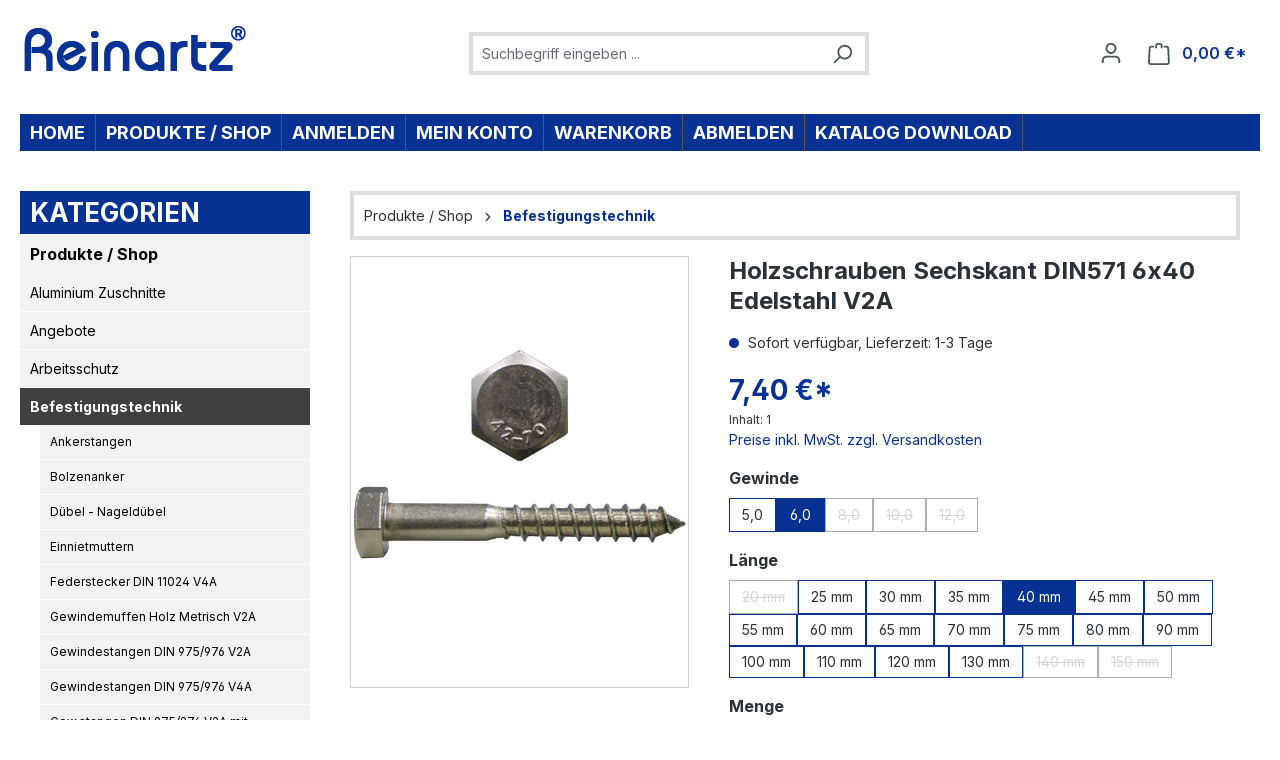

--- FILE ---
content_type: text/html; charset=UTF-8
request_url: https://va-laden.de/holzschrauben-sechskant-din571-6x40-edelstahl-v2a/din571-6x40
body_size: 43973
content:
<!DOCTYPE html>
<html lang="de-DE"
      itemscope="itemscope"
      itemtype="https://schema.org/WebPage">


    
                            
    <head>
                                    <meta charset="utf-8">
            
                            <meta name="viewport"
                      content="width=device-width, initial-scale=1, shrink-to-fit=no">
            
                            <meta name="author"
                      content="">
                <meta name="robots"
                      content="index,follow">
                <meta name="revisit-after"
                      content="15 days">
                <meta name="keywords"
                      content="SChlüsselschrauben Holzschrauben DIN571">
                <meta name="description"
                      content="Holzschrauben DIN 571 mit Sechskantantrieb
Größe: 6x40
Schlüsselweite: 10,0 mm

Material: Edelstahl V2A">
            
                <meta property="og:type"
          content="product">
    <meta property="og:site_name"
          content="Reinartz Kleinteileversand">
    <meta property="og:url"
          content="https://va-laden.de/holzschrauben-sechskant-din571-6x40-edelstahl-v2a/din571-6x40">
    <meta property="og:title"
          content="Holzschrauben Sechskant DIN571 6x40 Edelstahl V2A">

    <meta property="og:description"
          content="Holzschrauben DIN 571 mit Sechskantantrieb
Größe: 6x40
Schlüsselweite: 10,0 mm

Material: Edelstahl V2A">
    <meta property="og:image"
          content="https://va-laden.de/media/b9/a3/6c/1615301009/din571-neu.jpg?ts=1615304176">

            <meta property="product:brand"
              content="Reinartz">
    
            <meta property="product:price:amount"
          content="7.4">
    <meta property="product:price:currency"
          content="EUR">
    <meta property="product:product_link"
          content="https://va-laden.de/holzschrauben-sechskant-din571-6x40-edelstahl-v2a/din571-6x40">

    <meta name="twitter:card"
          content="product">
    <meta name="twitter:site"
          content="Reinartz Kleinteileversand">
    <meta name="twitter:title"
          content="Holzschrauben Sechskant DIN571 6x40 Edelstahl V2A">
    <meta name="twitter:description"
          content="Holzschrauben DIN 571 mit Sechskantantrieb
Größe: 6x40
Schlüsselweite: 10,0 mm

Material: Edelstahl V2A">
    <meta name="twitter:image"
          content="https://va-laden.de/media/b9/a3/6c/1615301009/din571-neu.jpg?ts=1615304176">

                            <meta itemprop="copyrightHolder"
                      content="Reinartz Kleinteileversand">
                <meta itemprop="copyrightYear"
                      content="">
                <meta itemprop="isFamilyFriendly"
                      content="true">
                <meta itemprop="image"
                      content="https://va-laden.de/media/38/77/e7/1612951011/ReinartzLogo.gif?ts=1612951011">
            
                                            <meta name="theme-color"
                      content="#fff">
                            
                                                
                    <link rel="icon" href="https://va-laden.de/media/be/c8/5c/1612957015/FavIcon.gif?ts=1612957015">
        
                                <link rel="apple-touch-icon"
                  href="https://va-laden.de/media/be/c8/5c/1612957015/FavIcon.gif?ts=1612957015">
                    
            
    
    <link rel="canonical" href="https://va-laden.de/holzschrauben-sechskant-din571-6x40-edelstahl-v2a/din571-6x40">

                    <title itemprop="name">
                    Holzschrauben Sechskant DIN571 6x40 Edelstahl V2A            </title>
        
                                                                        <link rel="stylesheet"
                      href="https://va-laden.de/theme/94950e1bdaa9e238539bbbf351be131d/css/all.css?1762869414">
                                    
                    
    <script>
        window.features = JSON.parse('\u007B\u0022V6_5_0_0\u0022\u003Atrue,\u0022v6.5.0.0\u0022\u003Atrue,\u0022V6_6_0_0\u0022\u003Atrue,\u0022v6.6.0.0\u0022\u003Atrue,\u0022V6_7_0_0\u0022\u003Atrue,\u0022v6.7.0.0\u0022\u003Atrue,\u0022V6_8_0_0\u0022\u003Afalse,\u0022v6.8.0.0\u0022\u003Afalse,\u0022DISABLE_VUE_COMPAT\u0022\u003Atrue,\u0022disable.vue.compat\u0022\u003Atrue,\u0022ACCESSIBILITY_TWEAKS\u0022\u003Atrue,\u0022accessibility.tweaks\u0022\u003Atrue,\u0022TELEMETRY_METRICS\u0022\u003Afalse,\u0022telemetry.metrics\u0022\u003Afalse,\u0022FLOW_EXECUTION_AFTER_BUSINESS_PROCESS\u0022\u003Afalse,\u0022flow.execution.after.business.process\u0022\u003Afalse,\u0022PERFORMANCE_TWEAKS\u0022\u003Afalse,\u0022performance.tweaks\u0022\u003Afalse,\u0022CACHE_CONTEXT_HASH_RULES_OPTIMIZATION\u0022\u003Afalse,\u0022cache.context.hash.rules.optimization\u0022\u003Afalse,\u0022DEFERRED_CART_ERRORS\u0022\u003Afalse,\u0022deferred.cart.errors\u0022\u003Afalse,\u0022PRODUCT_ANALYTICS\u0022\u003Afalse,\u0022product.analytics\u0022\u003Afalse\u007D');
    </script>
        
                                                    
                

    <!-- Shopware Analytics -->
    <script>
        window.shopwareAnalytics = {
            trackingId: '',
            merchantConsent: true,
            debug: false,
            storefrontController: 'Product',
            storefrontAction: 'index',
            storefrontRoute: 'frontend.detail.page',
            storefrontCmsPageType:  'product_detail' ,
        };
    </script>
    <!-- End Shopware Analytics -->
        

    
                            
            <script type="text/javascript" id="recaptcha-script"
                                data-src='https://www.google.com/recaptcha/api.js?render=6LePP7coAAAAAO9IpOligMvnm_vieE7gR6tJf8Tx'
                defer></script>
        <script>
                                        window.googleReCaptchaV3Active = true;
                    </script>
            
                
                                    <script>
                    window.useDefaultCookieConsent = true;
                </script>
                    
                                    <script>
                window.activeNavigationId = '278a62000e0a44258152fcc19c9daf51';
                window.activeRoute = 'frontend.detail.page';
                window.activeRouteParameters = '\u007B\u0022_httpCache\u0022\u003Atrue,\u0022productId\u0022\u003A\u00227a6684ff301e4780bf1da04fef3f3059\u0022\u007D';
                window.router = {
                    'frontend.cart.offcanvas': '/checkout/offcanvas',
                    'frontend.cookie.offcanvas': '/cookie/offcanvas',
                    'frontend.cookie.groups': '/cookie/groups',
                    'frontend.checkout.finish.page': '/checkout/finish',
                    'frontend.checkout.info': '/widgets/checkout/info',
                    'frontend.menu.offcanvas': '/widgets/menu/offcanvas',
                    'frontend.cms.page': '/widgets/cms',
                    'frontend.cms.navigation.page': '/widgets/cms/navigation',
                    'frontend.country.country-data': '/country/country-state-data',
                    'frontend.app-system.generate-token': '/app-system/Placeholder/generate-token',
                    'frontend.gateway.context': '/gateway/context',
                    'frontend.cookie.consent.offcanvas': '/cookie/consent-offcanvas',
                    'frontend.account.login.page': '/account/login',
                    };
                window.salesChannelId = 'd3adabeab6d741488e6384623bb7a5bf';
            </script>
        

    <script>
        window.router['frontend.shopware_analytics.customer.data'] = '/storefront/script/shopware-analytics-customer'
    </script>

                                <script>
                
                window.breakpoints = JSON.parse('\u007B\u0022xs\u0022\u003A0,\u0022sm\u0022\u003A576,\u0022md\u0022\u003A768,\u0022lg\u0022\u003A992,\u0022xl\u0022\u003A1200,\u0022xxl\u0022\u003A1400\u007D');
            </script>
        
        
                        
                        
    <script>
        window.validationMessages = JSON.parse('\u007B\u0022required\u0022\u003A\u0022Die\u0020Eingabe\u0020darf\u0020nicht\u0020leer\u0020sein.\u0022,\u0022email\u0022\u003A\u0022Ung\\u00fcltige\u0020E\u002DMail\u002DAdresse.\u0020Die\u0020E\u002DMail\u0020ben\\u00f6tigt\u0020das\u0020Format\u0020\\\u0022nutzer\u0040beispiel.de\\\u0022.\u0022,\u0022confirmation\u0022\u003A\u0022Ihre\u0020Eingaben\u0020sind\u0020nicht\u0020identisch.\u0022,\u0022minLength\u0022\u003A\u0022Die\u0020Eingabe\u0020ist\u0020zu\u0020kurz.\u0022,\u0022grecaptcha\u0022\u003A\u0022Bitte\u0020akzeptieren\u0020Sie\u0020die\u0020technisch\u0020erforderlichen\u0020Cookies,\u0020um\u0020die\u0020reCAPTCHA\u002D\\u00dcberpr\\u00fcfung\u0020zu\u0020erm\\u00f6glichen.\u0022\u007D');
    </script>
        
                                                            <script>
                        window.themeJsPublicPath = 'https://va-laden.de/theme/94950e1bdaa9e238539bbbf351be131d/js/';
                    </script>
                                            <script type="text/javascript" src="https://va-laden.de/theme/94950e1bdaa9e238539bbbf351be131d/js/storefront/storefront.js?1762869414" defer></script>
                                            <script type="text/javascript" src="https://va-laden.de/theme/94950e1bdaa9e238539bbbf351be131d/js/vierp-simple-sub-menu/vierp-simple-sub-menu.js?1762869414" defer></script>
                                            <script type="text/javascript" src="https://va-laden.de/theme/94950e1bdaa9e238539bbbf351be131d/js/swag-amazon-pay/swag-amazon-pay.js?1762869414" defer></script>
                                            <script type="text/javascript" src="https://va-laden.de/theme/94950e1bdaa9e238539bbbf351be131d/js/cbax-modul-breadcrumb-modified/cbax-modul-breadcrumb-modified.js?1762869414" defer></script>
                                            <script type="text/javascript" src="https://va-laden.de/theme/94950e1bdaa9e238539bbbf351be131d/js/swag-pay-pal/swag-pay-pal.js?1762869414" defer></script>
                                            <script type="text/javascript" src="https://va-laden.de/theme/94950e1bdaa9e238539bbbf351be131d/js/newsletter-sendinblue/newsletter-sendinblue.js?1762869414" defer></script>
                                            <script type="text/javascript" src="https://va-laden.de/theme/94950e1bdaa9e238539bbbf351be131d/js/swag-analytics/swag-analytics.js?1762869414" defer></script>
                                            <script type="text/javascript" src="https://va-laden.de/theme/94950e1bdaa9e238539bbbf351be131d/js/emcgn-reinartz/emcgn-reinartz.js?1762869414" defer></script>
                                                        

    
        </head>

        <body class="is-ctl-product is-act-index is-active-route-frontend-detail-page">

            
                
    
    
            <div id="page-top" class="skip-to-content bg-primary-subtle text-primary-emphasis overflow-hidden" tabindex="-1">
            <div class="container skip-to-content-container d-flex justify-content-center visually-hidden-focusable">
                                                                                        <a href="#content-main" class="skip-to-content-link d-inline-flex text-decoration-underline m-1 p-2 fw-bold gap-2">
                                Zum Hauptinhalt springen
                            </a>
                                            
                                                                        <a href="#header-main-search-input" class="skip-to-content-link d-inline-flex text-decoration-underline m-1 p-2 fw-bold gap-2 d-none d-sm-block">
                                Zur Suche springen
                            </a>
                                            
                                                                        <a href="#main-navigation-menu" class="skip-to-content-link d-inline-flex text-decoration-underline m-1 p-2 fw-bold gap-2 d-none d-lg-block">
                                Zur Hauptnavigation springen
                            </a>
                                                                        </div>
        </div>
        
                        <noscript class="noscript-main">
                
    <div role="alert"
         aria-live="polite"
         class="alert alert-info d-flex align-items-center">

                                                                        
                                                    <span class="icon icon-info" aria-hidden="true">
                                        <svg xmlns="http://www.w3.org/2000/svg" xmlns:xlink="http://www.w3.org/1999/xlink" width="24" height="24" viewBox="0 0 24 24"><defs><path d="M12 7c.5523 0 1 .4477 1 1s-.4477 1-1 1-1-.4477-1-1 .4477-1 1-1zm1 9c0 .5523-.4477 1-1 1s-1-.4477-1-1v-5c0-.5523.4477-1 1-1s1 .4477 1 1v5zm11-4c0 6.6274-5.3726 12-12 12S0 18.6274 0 12 5.3726 0 12 0s12 5.3726 12 12zM12 2C6.4772 2 2 6.4772 2 12s4.4772 10 10 10 10-4.4772 10-10S17.5228 2 12 2z" id="icons-default-info" /></defs><use xlink:href="#icons-default-info" fill="#758CA3" fill-rule="evenodd" /></svg>
                    </span>                                                    
                                    
                    <div class="alert-content-container">
                                                    
                                                            Um unseren Shop in vollem Umfang nutzen zu können, empfehlen wir Ihnen Javascript in Ihrem Browser zu aktivieren.
                                    
                                                                </div>
            </div>
            </noscript>
        
                                
    
        <header class="header-main">
                            <div class="container">
                                    <div class="top-bar d-none d-lg-block">
        
                        </div>
    
            <div class="row align-items-center header-row">
                            <div class="col-12 col-lg-auto header-logo-col pb-sm-2 my-3 m-lg-0">
                        <div class="header-logo-main text-center">
                    <a class="header-logo-main-link"
               href="/"
               title="Zur Startseite gehen">
                                    <picture class="header-logo-picture d-block m-auto">
                                                                            
                                                                            
                                                                                    <img src="https://va-laden.de/media/38/77/e7/1612951011/ReinartzLogo.gif?ts=1612951011"
                                     alt="Zur Startseite gehen"
                                     class="img-fluid header-logo-main-img">
                                                                        </picture>
                            </a>
            </div>
                </div>
            
                            <div class="col-12 order-2 col-sm order-sm-1 header-search-col">
                    <div class="row">
                        <div class="col-sm-auto d-none d-sm-block d-lg-none">
                                                            <div class="nav-main-toggle">
                                                                            <button
                                            class="btn nav-main-toggle-btn header-actions-btn"
                                            type="button"
                                            data-off-canvas-menu="true"
                                            aria-label="Menü"
                                        >
                                                                                            <span class="icon icon-stack" aria-hidden="true">
                                        <svg xmlns="http://www.w3.org/2000/svg" xmlns:xlink="http://www.w3.org/1999/xlink" width="24" height="24" viewBox="0 0 24 24"><defs><path d="M3 13c-.5523 0-1-.4477-1-1s.4477-1 1-1h18c.5523 0 1 .4477 1 1s-.4477 1-1 1H3zm0-7c-.5523 0-1-.4477-1-1s.4477-1 1-1h18c.5523 0 1 .4477 1 1s-.4477 1-1 1H3zm0 14c-.5523 0-1-.4477-1-1s.4477-1 1-1h18c.5523 0 1 .4477 1 1s-.4477 1-1 1H3z" id="icons-default-stack" /></defs><use xlink:href="#icons-default-stack" fill="#758CA3" fill-rule="evenodd" /></svg>
                    </span>                                                                                    </button>
                                                                    </div>
                                                    </div>
                        <div class="col">
                            
    <div class="collapse"
         id="searchCollapse">
        <div class="header-search my-2 m-sm-auto">
                            <form action="/search"
                      method="get"
                      data-search-widget="true"
                      data-search-widget-options="{&quot;searchWidgetMinChars&quot;:2}"
                      data-url="/suggest?search="
                      class="header-search-form js-search-form">
                                            <div class="input-group">
                                                            <input
                                    type="search"
                                    id="header-main-search-input"
                                    name="search"
                                    class="form-control header-search-input"
                                    autocomplete="off"
                                    autocapitalize="off"
                                    placeholder="Suchbegriff eingeben ..."
                                    aria-label="Suchbegriff eingeben ..."
                                    role="combobox"
                                    aria-autocomplete="list"
                                    aria-controls="search-suggest-listbox"
                                    aria-expanded="false"
                                    aria-describedby="search-suggest-result-info"
                                    value="">
                            
                                                            <button type="submit"
                                        class="btn header-search-btn"
                                        aria-label="Suchen">
                                    <span class="header-search-icon">
                                        <span class="icon icon-search" aria-hidden="true">
                                        <svg xmlns="http://www.w3.org/2000/svg" xmlns:xlink="http://www.w3.org/1999/xlink" width="24" height="24" viewBox="0 0 24 24"><defs><path d="M10.0944 16.3199 4.707 21.707c-.3905.3905-1.0237.3905-1.4142 0-.3905-.3905-.3905-1.0237 0-1.4142L8.68 14.9056C7.6271 13.551 7 11.8487 7 10c0-4.4183 3.5817-8 8-8s8 3.5817 8 8-3.5817 8-8 8c-1.8487 0-3.551-.627-4.9056-1.6801zM15 16c3.3137 0 6-2.6863 6-6s-2.6863-6-6-6-6 2.6863-6 6 2.6863 6 6 6z" id="icons-default-search" /></defs><use xlink:href="#icons-default-search" fill="#758CA3" fill-rule="evenodd" /></svg>
                    </span>                                    </span>
                                </button>
                            
                                                            <button class="btn header-close-btn js-search-close-btn d-none"
                                        type="button"
                                        aria-label="Die Dropdown-Suche schließen">
                                    <span class="header-close-icon">
                                        <span class="icon icon-x" aria-hidden="true">
                                        <svg xmlns="http://www.w3.org/2000/svg" xmlns:xlink="http://www.w3.org/1999/xlink" width="24" height="24" viewBox="0 0 24 24"><defs><path d="m10.5858 12-7.293-7.2929c-.3904-.3905-.3904-1.0237 0-1.4142.3906-.3905 1.0238-.3905 1.4143 0L12 10.5858l7.2929-7.293c.3905-.3904 1.0237-.3904 1.4142 0 .3905.3906.3905 1.0238 0 1.4143L13.4142 12l7.293 7.2929c.3904.3905.3904 1.0237 0 1.4142-.3906.3905-1.0238.3905-1.4143 0L12 13.4142l-7.2929 7.293c-.3905.3904-1.0237.3904-1.4142 0-.3905-.3906-.3905-1.0238 0-1.4143L10.5858 12z" id="icons-default-x" /></defs><use xlink:href="#icons-default-x" fill="#758CA3" fill-rule="evenodd" /></svg>
                    </span>                                    </span>
                                </button>
                                                    </div>
                                    </form>
                    </div>
    </div>
                        </div>
                    </div>
                </div>
            
                            <div class="col-12 order-1 col-sm-auto order-sm-2 header-actions-col">
                    <div class="row g-0">
                                                    <div class="col d-sm-none">
                                <div class="menu-button">
                                                                            <button
                                            class="btn nav-main-toggle-btn header-actions-btn"
                                            type="button"
                                            data-off-canvas-menu="true"
                                            aria-label="Menü"
                                        >
                                                                                            <span class="icon icon-stack" aria-hidden="true">
                                        <svg xmlns="http://www.w3.org/2000/svg" xmlns:xlink="http://www.w3.org/1999/xlink" width="24" height="24" viewBox="0 0 24 24"><use xlink:href="#icons-default-stack" fill="#758CA3" fill-rule="evenodd" /></svg>
                    </span>                                                                                    </button>
                                                                    </div>
                            </div>
                        
                                                    <div class="col-auto d-sm-none">
                                <div class="search-toggle">
                                    <button class="btn header-actions-btn search-toggle-btn js-search-toggle-btn collapsed"
                                            type="button"
                                            data-bs-toggle="collapse"
                                            data-bs-target="#searchCollapse"
                                            aria-expanded="false"
                                            aria-controls="searchCollapse"
                                            aria-label="Suchen">
                                        <span class="icon icon-search" aria-hidden="true">
                                        <svg xmlns="http://www.w3.org/2000/svg" xmlns:xlink="http://www.w3.org/1999/xlink" width="24" height="24" viewBox="0 0 24 24"><use xlink:href="#icons-default-search" fill="#758CA3" fill-rule="evenodd" /></svg>
                    </span>                                    </button>
                                </div>
                            </div>
                        
                        
                                                    <div class="col-auto">
                                <div class="account-menu">
                                        <div class="dropdown">
                    <button class="btn account-menu-btn header-actions-btn"
                    type="button"
                    id="accountWidget"
                    data-account-menu="true"
                    data-bs-toggle="dropdown"
                    aria-haspopup="true"
                    aria-expanded="false"
                    aria-label="Ihr Konto"
                    title="Ihr Konto">
                <span class="icon icon-avatar" aria-hidden="true">
                                        <svg xmlns="http://www.w3.org/2000/svg" xmlns:xlink="http://www.w3.org/1999/xlink" width="24" height="24" viewBox="0 0 24 24"><defs><path d="M12 3C9.7909 3 8 4.7909 8 7c0 2.2091 1.7909 4 4 4 2.2091 0 4-1.7909 4-4 0-2.2091-1.7909-4-4-4zm0-2c3.3137 0 6 2.6863 6 6s-2.6863 6-6 6-6-2.6863-6-6 2.6863-6 6-6zM4 22.099c0 .5523-.4477 1-1 1s-1-.4477-1-1V20c0-2.7614 2.2386-5 5-5h10.0007c2.7614 0 5 2.2386 5 5v2.099c0 .5523-.4477 1-1 1s-1-.4477-1-1V20c0-1.6569-1.3431-3-3-3H7c-1.6569 0-3 1.3431-3 3v2.099z" id="icons-default-avatar" /></defs><use xlink:href="#icons-default-avatar" fill="#758CA3" fill-rule="evenodd" /></svg>
                    </span>            </button>
        
                    <div class="dropdown-menu dropdown-menu-end account-menu-dropdown js-account-menu-dropdown"
                 aria-labelledby="accountWidget">
                

        
            <div class="offcanvas-header">
                            <button class="btn btn-secondary offcanvas-close js-offcanvas-close">
                                            <span class="icon icon-x icon-sm" aria-hidden="true">
                                        <svg xmlns="http://www.w3.org/2000/svg" xmlns:xlink="http://www.w3.org/1999/xlink" width="24" height="24" viewBox="0 0 24 24"><use xlink:href="#icons-default-x" fill="#758CA3" fill-rule="evenodd" /></svg>
                    </span>                    
                                            Menü schließen
                                    </button>
                    </div>
    
            <div class="offcanvas-body">
                <div class="account-menu">
                                    <div class="dropdown-header account-menu-header">
                    Ihr Konto
                </div>
                    
                                    <div class="account-menu-login">
                                            <a href="/account/login"
                           title="Anmelden"
                           class="btn btn-primary account-menu-login-button">
                            Anmelden
                        </a>
                    
                                            <div class="account-menu-register">
                            oder
                            <a href="/account/login"
                               title="Registrieren">
                                registrieren
                            </a>
                        </div>
                                    </div>
                    
                    <div class="account-menu-links">
                    <div class="header-account-menu">
        <div class="card account-menu-inner">
                                        
                                                <nav class="list-group list-group-flush account-aside-list-group">
                                                                                    <a href="/account"
                                   title="Übersicht"
                                   class="list-group-item list-group-item-action account-aside-item"
                                   >
                                    Übersicht
                                </a>
                            
                                                            <a href="/account/profile"
                                   title="Persönliches Profil"
                                   class="list-group-item list-group-item-action account-aside-item"
                                   >
                                    Persönliches Profil
                                </a>
                            
                                                                                                                            <a href="/account/address"
                                   title="Adressen"
                                   class="list-group-item list-group-item-action account-aside-item"
                                   >
                                    Adressen
                                </a>
                            
                                                            <a href="/account/order"
                                   title="Bestellungen"
                                   class="list-group-item list-group-item-action account-aside-item"
                                   >
                                    Bestellungen
                                </a>
                                                                        </nav>
                            
                                                </div>
    </div>
            </div>
            </div>
        </div>
                </div>
            </div>
                                </div>
                            </div>
                        
                                                    <div class="col-auto">
                                <div
                                    class="header-cart"
                                    data-off-canvas-cart="true"
                                >
                                    <a
                                        class="btn header-cart-btn header-actions-btn"
                                        href="/checkout/cart"
                                        data-cart-widget="true"
                                        title="Warenkorb"
                                        aria-labelledby="cart-widget-aria-label"
                                        aria-haspopup="true"
                                    >
                                            <span class="header-cart-icon">
        <span class="icon icon-bag" aria-hidden="true">
                                        <svg xmlns="http://www.w3.org/2000/svg" xmlns:xlink="http://www.w3.org/1999/xlink" width="24" height="24" viewBox="0 0 24 24"><defs><path d="M5.892 3c.5523 0 1 .4477 1 1s-.4477 1-1 1H3.7895a1 1 0 0 0-.9986.9475l-.7895 15c-.029.5515.3946 1.0221.9987 1.0525h17.8102c.5523 0 1-.4477.9986-1.0525l-.7895-15A1 1 0 0 0 20.0208 5H17.892c-.5523 0-1-.4477-1-1s.4477-1 1-1h2.1288c1.5956 0 2.912 1.249 2.9959 2.8423l.7894 15c.0035.0788.0035.0788.0042.1577 0 1.6569-1.3432 3-3 3H3c-.079-.0007-.079-.0007-.1577-.0041-1.6546-.0871-2.9253-1.499-2.8382-3.1536l.7895-15C.8775 4.249 2.1939 3 3.7895 3H5.892zm4 2c0 .5523-.4477 1-1 1s-1-.4477-1-1V3c0-1.6569 1.3432-3 3-3h2c1.6569 0 3 1.3431 3 3v2c0 .5523-.4477 1-1 1s-1-.4477-1-1V3c0-.5523-.4477-1-1-1h-2c-.5523 0-1 .4477-1 1v2z" id="icons-default-bag" /></defs><use xlink:href="#icons-default-bag" fill="#758CA3" fill-rule="evenodd" /></svg>
                    </span>    </span>
        <span class="header-cart-total d-none d-sm-inline-block ms-sm-2">
        0,00 €*
    </span>

        <span
        class="visually-hidden"
        id="cart-widget-aria-label"
    >
        Warenkorb enthält 0 Positionen. Der Gesamtwert beträgt 0,00 €.
    </span>
                                    </a>
                                </div>
                            </div>
                                            </div>
                </div>
                    </div>
                    </div>
                    </header>
    
            <div class="nav-main">
                                <div class="container">
        
                    <nav class="navbar navbar-expand-lg main-navigation-menu"
                 id="main-navigation-menu"
                 itemscope="itemscope"
                 itemtype="https://schema.org/SiteNavigationElement"
                 data-navbar="true"
                 data-navbar-options="{&quot;pathIdList&quot;:[]}"
                 aria-label="Hauptnavigation">
                <div class="collapse navbar-collapse" id="main_nav">
                    <ul class="navbar-nav main-navigation-menu-list flex-wrap">
                        
                                                                                    <li class="nav-item nav-item-89f6692c7a774daa8685c49ab2fcc455">
                                    <a class="nav-link main-navigation-link home-link root nav-item-89f6692c7a774daa8685c49ab2fcc455-link"
                                       href="/"
                                       itemprop="url"
                                       title="Home">
                                        <span itemprop="name" class="main-navigation-link-text">Home</span>
                                    </a>
                                </li>
                                                    
                                                                                                                                                                                                                                                
                                                                                                            <li class="nav-item nav-item-f0abebb69c6947cf96add76e24c2aa35 dropdown position-static">
                                                                                            <a class="nav-link nav-item-f0abebb69c6947cf96add76e24c2aa35-link root main-navigation-link p-2 dropdown-toggle"
                                                   href="https://va-laden.de/produkte-shop/"
                                                   data-bs-toggle="dropdown"                                                                                                      itemprop="url"
                                                   title="Produkte / Shop"
                                                >
                                                                                                            <span itemprop="name" class="main-navigation-link-text">Produkte / Shop</span>
                                                                                                    </a>
                                            
                                                                                                                                                <div class="dropdown-menu w-100 p-4">
                                                                
    

        <div class="row navigation-flyout-content g-0">
                                    <div class="col">
                    <div class="">
                                                        
                
    <div class="row navigation-flyout-categories is-level-0">
                                                        
                <div>
                                                                        <a class="nav-item nav-item-01990ea2f5f17c73b3548d663a835d89 nav-link nav-item-01990ea2f5f17c73b3548d663a835d89-link navigation-flyout-link is-level-0"
                               href="https://va-laden.de/produkte-shop/aluminium-zuschnitte/"
                               itemprop="url"
                                                              title="Aluminium Zuschnitte">
                                <span itemprop="name">Aluminium Zuschnitte</span>
                            </a>
                                            
        
                                                                
            </div>
                                                        
                <div>
                                                                        <a class="nav-item nav-item-61f3aa18cdf6416586fa7e75632cb00e nav-link nav-item-61f3aa18cdf6416586fa7e75632cb00e-link navigation-flyout-link is-level-0"
                               href="https://va-laden.de/produkte-shop/angebote/"
                               itemprop="url"
                                                              title="Angebote">
                                <span itemprop="name">Angebote</span>
                            </a>
                                            
        
                                                                
            </div>
                                                        
                <div>
                                                                        <a class="nav-item nav-item-9eb5f4ff6a194a13bf8b0c67d20dc678 nav-link nav-item-9eb5f4ff6a194a13bf8b0c67d20dc678-link navigation-flyout-link is-level-0"
                               href="https://va-laden.de/produkte-shop/arbeitsschutz/"
                               itemprop="url"
                                                              title="Arbeitsschutz">
                                <span itemprop="name">Arbeitsschutz</span>
                            </a>
                                            
        
                                                                
            </div>
                                                        
                <div>
                                                                        <a class="nav-item nav-item-278a62000e0a44258152fcc19c9daf51 nav-link nav-item-278a62000e0a44258152fcc19c9daf51-link navigation-flyout-link is-level-0"
                               href="https://va-laden.de/produkte-shop/befestigungstechnik/"
                               itemprop="url"
                                                              title="Befestigungstechnik">
                                <span itemprop="name">Befestigungstechnik</span>
                            </a>
                                            
        
                                                                            
    
    <div class="navigation-flyout-categories is-level-1">
                                                        
                <div>
                                                                        <a class="nav-item nav-item-caa737ac25494a58b5b3df13e0f6b118 nav-link nav-item-caa737ac25494a58b5b3df13e0f6b118-link navigation-flyout-link is-level-1"
                               href="https://va-laden.de/produkte-shop/befestigungstechnik/ankerstangen/"
                               itemprop="url"
                                                              title="Ankerstangen">
                                <span itemprop="name">Ankerstangen</span>
                            </a>
                                            
        
                                                                            
    
    <div class="navigation-flyout-categories is-level-2">
                                                        
                <div>
                                                                        <a class="nav-item nav-item-18eec6caa73f447fab4e58aef2538a9b nav-link nav-item-18eec6caa73f447fab4e58aef2538a9b-link navigation-flyout-link is-level-2"
                               href="https://va-laden.de/produkte-shop/befestigungstechnik/ankerstangen/ankerstangen-edelstahl-v4a/"
                               itemprop="url"
                                                              title="Ankerstangen Edelstahl V4A">
                                <span itemprop="name">Ankerstangen Edelstahl V4A</span>
                            </a>
                                            
        
                                                                
            </div>
                                                        
                <div>
                                                                        <a class="nav-item nav-item-7a06f46cff9f49969a31e958c0a86a61 nav-link nav-item-7a06f46cff9f49969a31e958c0a86a61-link navigation-flyout-link is-level-2"
                               href="https://va-laden.de/produkte-shop/befestigungstechnik/ankerstangen/ankerstangen-stahl-verzinkt/"
                               itemprop="url"
                                                              title="Ankerstangen Stahl verzinkt">
                                <span itemprop="name">Ankerstangen Stahl verzinkt</span>
                            </a>
                                            
        
                                                                
            </div>
            </div>
                                            
            </div>
                                                        
                <div>
                                                                        <a class="nav-item nav-item-c07624d38e3b4fbd807091c5e880c79f nav-link nav-item-c07624d38e3b4fbd807091c5e880c79f-link navigation-flyout-link is-level-1"
                               href="https://va-laden.de/produkte-shop/befestigungstechnik/bolzenanker/"
                               itemprop="url"
                                                              title="Bolzenanker">
                                <span itemprop="name">Bolzenanker</span>
                            </a>
                                            
        
                                                                            
    
    <div class="navigation-flyout-categories is-level-2">
                                                        
                <div>
                                                                        <a class="nav-item nav-item-ec70a285d0e34d5e9b3b63ed939df0f2 nav-link nav-item-ec70a285d0e34d5e9b3b63ed939df0f2-link navigation-flyout-link is-level-2"
                               href="https://va-laden.de/produkte-shop/befestigungstechnik/bolzenanker/bolzenanker-edelstahl-v4a/"
                               itemprop="url"
                                                              title="Bolzenanker Edelstahl V4A">
                                <span itemprop="name">Bolzenanker Edelstahl V4A</span>
                            </a>
                                            
        
                                                                            
    
    <div class="navigation-flyout-categories is-level-3">
                                                        
                <div>
                                                                        <a class="nav-item nav-item-e9cadffd4f28496cb233c3044fb4ec36 nav-link nav-item-e9cadffd4f28496cb233c3044fb4ec36-link navigation-flyout-link is-level-3"
                               href="https://va-laden.de/produkte-shop/befestigungstechnik/bolzenanker/bolzenanker-edelstahl-v4a/gerissener-ungerissener-beton/"
                               itemprop="url"
                                                              title="gerissener / ungerissener Beton">
                                <span itemprop="name">gerissener / ungerissener Beton</span>
                            </a>
                                            
        
                                                                
            </div>
                                                        
                <div>
                                                                        <a class="nav-item nav-item-7466e4e14b8d433fa066695d7c1087a1 nav-link nav-item-7466e4e14b8d433fa066695d7c1087a1-link navigation-flyout-link is-level-3"
                               href="https://va-laden.de/produkte-shop/befestigungstechnik/bolzenanker/bolzenanker-edelstahl-v4a/ungerissener-beton/"
                               itemprop="url"
                                                              title="ungerissener Beton">
                                <span itemprop="name">ungerissener Beton</span>
                            </a>
                                            
        
                                                                
            </div>
                                                        
                <div>
                                                                        <a class="nav-item nav-item-5b6113ba15be4625a4d545c4579e958d nav-link nav-item-5b6113ba15be4625a4d545c4579e958d-link navigation-flyout-link is-level-3"
                               href="https://va-laden.de/produkte-shop/befestigungstechnik/bolzenanker/bolzenanker-edelstahl-v4a/ungerissener-beton-innengewinde/"
                               itemprop="url"
                                                              title="ungerissener Beton -Innengewinde">
                                <span itemprop="name">ungerissener Beton -Innengewinde</span>
                            </a>
                                            
        
                                                                
            </div>
            </div>
                                            
            </div>
                                                        
                <div>
                                                                        <a class="nav-item nav-item-22e0a3d5690a40a89f2bb20c890a37fe nav-link nav-item-22e0a3d5690a40a89f2bb20c890a37fe-link navigation-flyout-link is-level-2"
                               href="https://va-laden.de/produkte-shop/befestigungstechnik/bolzenanker/bolzenanker-verzinkt/"
                               itemprop="url"
                                                              title="Bolzenanker verzinkt">
                                <span itemprop="name">Bolzenanker verzinkt</span>
                            </a>
                                            
        
                                                                            
    
    <div class="navigation-flyout-categories is-level-3">
                                                        
                <div>
                                                                        <a class="nav-item nav-item-dcdae3caf4a3492eaa5a630d4ad9379e nav-link nav-item-dcdae3caf4a3492eaa5a630d4ad9379e-link navigation-flyout-link is-level-3"
                               href="https://va-laden.de/produkte-shop/befestigungstechnik/bolzenanker/bolzenanker-verzinkt/gerissener-ungerissener-beton/"
                               itemprop="url"
                                                              title="gerissener / ungerissener Beton">
                                <span itemprop="name">gerissener / ungerissener Beton</span>
                            </a>
                                            
        
                                                                
            </div>
                                                        
                <div>
                                                                        <a class="nav-item nav-item-e1302c0e42924ae4b2b5fe88c06f1d43 nav-link nav-item-e1302c0e42924ae4b2b5fe88c06f1d43-link navigation-flyout-link is-level-3"
                               href="https://va-laden.de/produkte-shop/befestigungstechnik/bolzenanker/bolzenanker-verzinkt/ungerissener-beton/"
                               itemprop="url"
                                                              title="ungerissener Beton">
                                <span itemprop="name">ungerissener Beton</span>
                            </a>
                                            
        
                                                                
            </div>
                                                        
                <div>
                                                                        <a class="nav-item nav-item-d20f88433db64f9484966172fcf57cad nav-link nav-item-d20f88433db64f9484966172fcf57cad-link navigation-flyout-link is-level-3"
                               href="https://va-laden.de/produkte-shop/befestigungstechnik/bolzenanker/bolzenanker-verzinkt/ungerissener-beton-innengewinde/"
                               itemprop="url"
                                                              title="ungerissener Beton -Innengewinde">
                                <span itemprop="name">ungerissener Beton -Innengewinde</span>
                            </a>
                                            
        
                                                                
            </div>
                                                        
                <div>
                                                                        <a class="nav-item nav-item-394595adfca443f3a1af2267116bcfd8 nav-link nav-item-394595adfca443f3a1af2267116bcfd8-link navigation-flyout-link is-level-3"
                               href="https://va-laden.de/produkte-shop/befestigungstechnik/bolzenanker/bolzenanker-verzinkt/ungerissener-beton-holzbau/"
                               itemprop="url"
                                                              title="ungerissener Beton - Holzbau">
                                <span itemprop="name">ungerissener Beton - Holzbau</span>
                            </a>
                                            
        
                                                                
            </div>
            </div>
                                            
            </div>
            </div>
                                            
            </div>
                                                        
                <div>
                                                                        <a class="nav-item nav-item-f9bc269f6dbf43e9a380bf301a4c66ce nav-link nav-item-f9bc269f6dbf43e9a380bf301a4c66ce-link navigation-flyout-link is-level-1"
                               href="https://va-laden.de/produkte-shop/befestigungstechnik/duebel-nagelduebel/"
                               itemprop="url"
                                                              title="Dübel - Nageldübel">
                                <span itemprop="name">Dübel - Nageldübel</span>
                            </a>
                                            
        
                                                                            
    
    <div class="navigation-flyout-categories is-level-2">
                                                        
                <div>
                                                                        <a class="nav-item nav-item-6d9b3e0584ac43eaae954a2341c6f1ae nav-link nav-item-6d9b3e0584ac43eaae954a2341c6f1ae-link navigation-flyout-link is-level-2"
                               href="https://va-laden.de/produkte-shop/befestigungstechnik/duebel-nagelduebel/duebel-ohne-kragen/"
                               itemprop="url"
                                                              title="Dübel ohne Kragen">
                                <span itemprop="name">Dübel ohne Kragen</span>
                            </a>
                                            
        
                                                                
            </div>
                                                        
                <div>
                                                                        <a class="nav-item nav-item-8f81fb9a67a84bd6ba16a5f7fc5deb22 nav-link nav-item-8f81fb9a67a84bd6ba16a5f7fc5deb22-link navigation-flyout-link is-level-2"
                               href="https://va-laden.de/produkte-shop/befestigungstechnik/duebel-nagelduebel/duebel-mit-kragen/"
                               itemprop="url"
                                                              title="Dübel mit Kragen">
                                <span itemprop="name">Dübel mit Kragen</span>
                            </a>
                                            
        
                                                                
            </div>
                                                        
                <div>
                                                                        <a class="nav-item nav-item-f1bff99f4d304c2590cdf8b68421df4a nav-link nav-item-f1bff99f4d304c2590cdf8b68421df4a-link navigation-flyout-link is-level-2"
                               href="https://va-laden.de/produkte-shop/befestigungstechnik/duebel-nagelduebel/gipskartonduebel/"
                               itemprop="url"
                                                              title="Gipskartondübel">
                                <span itemprop="name">Gipskartondübel</span>
                            </a>
                                            
        
                                                                
            </div>
                                                        
                <div>
                                                                        <a class="nav-item nav-item-b9091931e56e4f43a1a15aee7e338e7f nav-link nav-item-b9091931e56e4f43a1a15aee7e338e7f-link navigation-flyout-link is-level-2"
                               href="https://va-laden.de/produkte-shop/befestigungstechnik/duebel-nagelduebel/nagelduebel-verzinkt/"
                               itemprop="url"
                                                              title="Nageldübel verzinkt">
                                <span itemprop="name">Nageldübel verzinkt</span>
                            </a>
                                            
        
                                                                
            </div>
                                                        
                <div>
                                                                        <a class="nav-item nav-item-82982d0700ec43b6838f021ebe172f8e nav-link nav-item-82982d0700ec43b6838f021ebe172f8e-link navigation-flyout-link is-level-2"
                               href="https://va-laden.de/produkte-shop/befestigungstechnik/duebel-nagelduebel/nagelduebel-v2a/"
                               itemprop="url"
                                                              title="Nageldübel V2A">
                                <span itemprop="name">Nageldübel V2A</span>
                            </a>
                                            
        
                                                                
            </div>
            </div>
                                            
            </div>
                                                        
                <div>
                                                                        <a class="nav-item nav-item-1e45d8b2e1e24f2fb492e16375a8f7dc nav-link nav-item-1e45d8b2e1e24f2fb492e16375a8f7dc-link navigation-flyout-link is-level-1"
                               href="https://va-laden.de/produkte-shop/befestigungstechnik/einnietmuttern/"
                               itemprop="url"
                                                              title="Einnietmuttern">
                                <span itemprop="name">Einnietmuttern</span>
                            </a>
                                            
        
                                                                            
    
    <div class="navigation-flyout-categories is-level-2">
                                                        
                <div>
                                                                        <a class="nav-item nav-item-81b4c9b7e21441e9af706e0eea639c62 nav-link nav-item-81b4c9b7e21441e9af706e0eea639c62-link navigation-flyout-link is-level-2"
                               href="https://va-laden.de/produkte-shop/befestigungstechnik/einnietmuttern/aluminium-einnietmuttern/"
                               itemprop="url"
                                                              title="Aluminium Einnietmuttern">
                                <span itemprop="name">Aluminium Einnietmuttern</span>
                            </a>
                                            
        
                                                                
            </div>
                                                        
                <div>
                                                                        <a class="nav-item nav-item-71ee5b90ee24448d94134cf7deea43bc nav-link nav-item-71ee5b90ee24448d94134cf7deea43bc-link navigation-flyout-link is-level-2"
                               href="https://va-laden.de/produkte-shop/befestigungstechnik/einnietmuttern/stahl-verzinkt-einnietmuttern/"
                               itemprop="url"
                                                              title="Stahl verzinkt Einnietmuttern">
                                <span itemprop="name">Stahl verzinkt Einnietmuttern</span>
                            </a>
                                            
        
                                                                
            </div>
                                                        
                <div>
                                                                        <a class="nav-item nav-item-6ec21ae9832a418ba9de8d824dd53741 nav-link nav-item-6ec21ae9832a418ba9de8d824dd53741-link navigation-flyout-link is-level-2"
                               href="https://va-laden.de/produkte-shop/befestigungstechnik/einnietmuttern/v2a-einnietmuttern/"
                               itemprop="url"
                                                              title="V2A Einnietmuttern">
                                <span itemprop="name">V2A Einnietmuttern</span>
                            </a>
                                            
        
                                                                
            </div>
            </div>
                                            
            </div>
                                                        
                <div>
                                                                        <a class="nav-item nav-item-a187254c5c5640e38c60d5749a1ab78c nav-link nav-item-a187254c5c5640e38c60d5749a1ab78c-link navigation-flyout-link is-level-1"
                               href="https://va-laden.de/produkte-shop/befestigungstechnik/federstecker-din-11024-v4a/"
                               itemprop="url"
                                                              title="Federstecker DIN 11024 V4A">
                                <span itemprop="name">Federstecker DIN 11024 V4A</span>
                            </a>
                                            
        
                                                                
            </div>
                                                        
                <div>
                                                                        <a class="nav-item nav-item-a4a64bc252a0461c969b7c8b72a73d31 nav-link nav-item-a4a64bc252a0461c969b7c8b72a73d31-link navigation-flyout-link is-level-1"
                               href="https://va-laden.de/produkte-shop/befestigungstechnik/gewindemuffen-holz-metrisch-v2a/"
                               itemprop="url"
                                                              title="Gewindemuffen Holz Metrisch V2A">
                                <span itemprop="name">Gewindemuffen Holz Metrisch V2A</span>
                            </a>
                                            
        
                                                                
            </div>
                                                        
                <div>
                                                                        <a class="nav-item nav-item-60493bab5ebc4d069b1b438826fcab39 nav-link nav-item-60493bab5ebc4d069b1b438826fcab39-link navigation-flyout-link is-level-1"
                               href="https://va-laden.de/produkte-shop/befestigungstechnik/gewindestangen-din-975-976-v2a/"
                               itemprop="url"
                                                              title="Gewindestangen DIN 975/976 V2A">
                                <span itemprop="name">Gewindestangen DIN 975/976 V2A</span>
                            </a>
                                            
        
                                                                
            </div>
                                                        
                <div>
                                                                        <a class="nav-item nav-item-9667a3d767604f52a2b9bcf3a6bdbd46 nav-link nav-item-9667a3d767604f52a2b9bcf3a6bdbd46-link navigation-flyout-link is-level-1"
                               href="https://va-laden.de/produkte-shop/befestigungstechnik/gewindestangen-din-975-976-v4a/"
                               itemprop="url"
                                                              title="Gewindestangen DIN 975/976 V4A">
                                <span itemprop="name">Gewindestangen DIN 975/976 V4A</span>
                            </a>
                                            
        
                                                                
            </div>
                                                        
                <div>
                                                                        <a class="nav-item nav-item-27765d6de85e4b74b950f0d43da522a9 nav-link nav-item-27765d6de85e4b74b950f0d43da522a9-link navigation-flyout-link is-level-1"
                               href="https://va-laden.de/produkte-shop/befestigungstechnik/gew.stangen-din-975-976-v2a-mit-linksgewinde/"
                               itemprop="url"
                                                              title="Gew.stangen DIN 975/976 V2A mit LINKSGEWINDE">
                                <span itemprop="name">Gew.stangen DIN 975/976 V2A mit LINKSGEWINDE</span>
                            </a>
                                            
        
                                                                
            </div>
                                                        
                <div>
                                                                        <a class="nav-item nav-item-6ada9aa74da84f52a5f2c366eb304b95 nav-link nav-item-6ada9aa74da84f52a5f2c366eb304b95-link navigation-flyout-link is-level-1"
                               href="https://va-laden.de/produkte-shop/befestigungstechnik/gewindestifte-din913/"
                               itemprop="url"
                                                              title="Gewindestifte DIN913">
                                <span itemprop="name">Gewindestifte DIN913</span>
                            </a>
                                            
        
                                                                
            </div>
                                                        
                <div>
                                                                        <a class="nav-item nav-item-bbc7221239f24beb8ec48cdcf24c02a1 nav-link nav-item-bbc7221239f24beb8ec48cdcf24c02a1-link navigation-flyout-link is-level-1"
                               href="https://va-laden.de/produkte-shop/befestigungstechnik/gewindestifte-din914/"
                               itemprop="url"
                                                              title="Gewindestifte DIN914">
                                <span itemprop="name">Gewindestifte DIN914</span>
                            </a>
                                            
        
                                                                
            </div>
                                                        
                <div>
                                                                        <a class="nav-item nav-item-8eee9c3a8a4342bfabce2569a14d5fbe nav-link nav-item-8eee9c3a8a4342bfabce2569a14d5fbe-link navigation-flyout-link is-level-1"
                               href="https://va-laden.de/produkte-shop/befestigungstechnik/injektionsmoertel-siebhuelsen-zubehoer/"
                               itemprop="url"
                                                              title="Injektionsmörtel Siebhülsen Zubehör">
                                <span itemprop="name">Injektionsmörtel Siebhülsen Zubehör</span>
                            </a>
                                            
        
                                                                
            </div>
                                                        
                <div>
                                                                        <a class="nav-item nav-item-f836d4f7b68d4a8c959120af1e23a062 nav-link nav-item-f836d4f7b68d4a8c959120af1e23a062-link navigation-flyout-link is-level-1"
                               href="https://va-laden.de/produkte-shop/befestigungstechnik/muttern-edelstahl/"
                               itemprop="url"
                                                              title="Muttern Edelstahl">
                                <span itemprop="name">Muttern Edelstahl</span>
                            </a>
                                            
        
                                                                            
    
    <div class="navigation-flyout-categories is-level-2">
                                                        
                <div>
                                                                        <a class="nav-item nav-item-e3749784adaa493787878ad98dcfaa61 nav-link nav-item-e3749784adaa493787878ad98dcfaa61-link navigation-flyout-link is-level-2"
                               href="https://va-laden.de/produkte-shop/befestigungstechnik/muttern-edelstahl/ringmuttern-aehnl.-din582-v2a/"
                               itemprop="url"
                                                              title="Ringmuttern ähnl. DIN582 V2A">
                                <span itemprop="name">Ringmuttern ähnl. DIN582 V2A</span>
                            </a>
                                            
        
                                                                
            </div>
                                                        
                <div>
                                                                        <a class="nav-item nav-item-f3c8451026144dd4a0a746408fcb56b9 nav-link nav-item-f3c8451026144dd4a0a746408fcb56b9-link navigation-flyout-link is-level-2"
                               href="https://va-laden.de/produkte-shop/befestigungstechnik/muttern-edelstahl/fluegelmuttern-din-315-v2a/"
                               itemprop="url"
                                                              title="Flügelmuttern DIN 315 V2A">
                                <span itemprop="name">Flügelmuttern DIN 315 V2A</span>
                            </a>
                                            
        
                                                                
            </div>
                                                        
                <div>
                                                                        <a class="nav-item nav-item-503de83ba5f04edb95a86575dc190d17 nav-link nav-item-503de83ba5f04edb95a86575dc190d17-link navigation-flyout-link is-level-2"
                               href="https://va-laden.de/produkte-shop/befestigungstechnik/muttern-edelstahl/hutmuttern-din-1587-v2a/"
                               itemprop="url"
                                                              title="Hutmuttern DIN 1587 V2A">
                                <span itemprop="name">Hutmuttern DIN 1587 V2A</span>
                            </a>
                                            
        
                                                                
            </div>
                                                        
                <div>
                                                                        <a class="nav-item nav-item-02633c3cd42246aab64cfa95281a6e49 nav-link nav-item-02633c3cd42246aab64cfa95281a6e49-link navigation-flyout-link is-level-2"
                               href="https://va-laden.de/produkte-shop/befestigungstechnik/muttern-edelstahl/hutmuttern-din-1587-v4a/"
                               itemprop="url"
                                                              title="Hutmuttern DIN 1587 V4A">
                                <span itemprop="name">Hutmuttern DIN 1587 V4A</span>
                            </a>
                                            
        
                                                                
            </div>
                                                        
                <div>
                                                                        <a class="nav-item nav-item-21b5b29272f54dfb8915672dcb40fe01 nav-link nav-item-21b5b29272f54dfb8915672dcb40fe01-link navigation-flyout-link is-level-2"
                               href="https://va-laden.de/produkte-shop/befestigungstechnik/muttern-edelstahl/hutmuttern-din-917-v2a/"
                               itemprop="url"
                                                              title="Hutmuttern DIN 917 V2A">
                                <span itemprop="name">Hutmuttern DIN 917 V2A</span>
                            </a>
                                            
        
                                                                
            </div>
                                                        
                <div>
                                                                        <a class="nav-item nav-item-f616fd3074cf4ddb90debf7a5ee5b856 nav-link nav-item-f616fd3074cf4ddb90debf7a5ee5b856-link navigation-flyout-link is-level-2"
                               href="https://va-laden.de/produkte-shop/befestigungstechnik/muttern-edelstahl/langmuttern-din-6334-v2a/"
                               itemprop="url"
                                                              title="Langmuttern DIN 6334 V2A">
                                <span itemprop="name">Langmuttern DIN 6334 V2A</span>
                            </a>
                                            
        
                                                                
            </div>
                                                        
                <div>
                                                                        <a class="nav-item nav-item-621d9a5853394742a197a5035741cee3 nav-link nav-item-621d9a5853394742a197a5035741cee3-link navigation-flyout-link is-level-2"
                               href="https://va-laden.de/produkte-shop/befestigungstechnik/muttern-edelstahl/muttern-din-934-v2a/"
                               itemprop="url"
                                                              title="Muttern DIN 934 V2A">
                                <span itemprop="name">Muttern DIN 934 V2A</span>
                            </a>
                                            
        
                                                                
            </div>
                                                        
                <div>
                                                                        <a class="nav-item nav-item-4ead6199a47640d9b92b2c6288e0f687 nav-link nav-item-4ead6199a47640d9b92b2c6288e0f687-link navigation-flyout-link is-level-2"
                               href="https://va-laden.de/produkte-shop/befestigungstechnik/muttern-edelstahl/muttern-din-934-v4a/"
                               itemprop="url"
                                                              title="Muttern DIN 934 V4A">
                                <span itemprop="name">Muttern DIN 934 V4A</span>
                            </a>
                                            
        
                                                                
            </div>
                                                        
                <div>
                                                                        <a class="nav-item nav-item-5e42e57317fd44c59e4c599e6fb2ad87 nav-link nav-item-5e42e57317fd44c59e4c599e6fb2ad87-link navigation-flyout-link is-level-2"
                               href="https://va-laden.de/produkte-shop/befestigungstechnik/muttern-edelstahl/raendelmuttern-din-466-v2a/"
                               itemprop="url"
                                                              title="Rändelmuttern DIN 466 V2A">
                                <span itemprop="name">Rändelmuttern DIN 466 V2A</span>
                            </a>
                                            
        
                                                                
            </div>
                                                        
                <div>
                                                                        <a class="nav-item nav-item-ba562b29955d4e02878e65743b5df0e1 nav-link nav-item-ba562b29955d4e02878e65743b5df0e1-link navigation-flyout-link is-level-2"
                               href="https://va-laden.de/produkte-shop/befestigungstechnik/muttern-edelstahl/raendelmuttern-flach-din-467-v2a/"
                               itemprop="url"
                                                              title="Rändelmuttern flach DIN 467 V2A">
                                <span itemprop="name">Rändelmuttern flach DIN 467 V2A</span>
                            </a>
                                            
        
                                                                
            </div>
                                                        
                <div>
                                                                        <a class="nav-item nav-item-bc14c4e895244ec5b941201498bacc24 nav-link nav-item-bc14c4e895244ec5b941201498bacc24-link navigation-flyout-link is-level-2"
                               href="https://va-laden.de/produkte-shop/befestigungstechnik/muttern-edelstahl/runde-gewindemuffen-langmutter-v2a/"
                               itemprop="url"
                                                              title="Runde Gewindemuffen Langmutter V2A">
                                <span itemprop="name">Runde Gewindemuffen Langmutter V2A</span>
                            </a>
                                            
        
                                                                
            </div>
                                                        
                <div>
                                                                        <a class="nav-item nav-item-2cbca258743d452885c2d74c31fc5546 nav-link nav-item-2cbca258743d452885c2d74c31fc5546-link navigation-flyout-link is-level-2"
                               href="https://va-laden.de/produkte-shop/befestigungstechnik/muttern-edelstahl/sechskantmutter-din-6923-v2a/"
                               itemprop="url"
                                                              title="Sechskantmutter DIN 6923 V2A">
                                <span itemprop="name">Sechskantmutter DIN 6923 V2A</span>
                            </a>
                                            
        
                                                                
            </div>
                                                        
                <div>
                                                                        <a class="nav-item nav-item-ecf709defbd844b2a4edc09023878bc0 nav-link nav-item-ecf709defbd844b2a4edc09023878bc0-link navigation-flyout-link is-level-2"
                               href="https://va-laden.de/produkte-shop/befestigungstechnik/muttern-edelstahl/sechskantmutter-din-6923-o.s.-v2a/"
                               itemprop="url"
                                                              title="Sechskantmutter DIN 6923 o.S. V2A">
                                <span itemprop="name">Sechskantmutter DIN 6923 o.S. V2A</span>
                            </a>
                                            
        
                                                                
            </div>
                                                        
                <div>
                                                                        <a class="nav-item nav-item-89a02fe062154ba29b57540598f0caa0 nav-link nav-item-89a02fe062154ba29b57540598f0caa0-link navigation-flyout-link is-level-2"
                               href="https://va-laden.de/produkte-shop/befestigungstechnik/muttern-edelstahl/stopmuttern-din-985-v2a/"
                               itemprop="url"
                                                              title="Stopmuttern DIN 985 V2A">
                                <span itemprop="name">Stopmuttern DIN 985 V2A</span>
                            </a>
                                            
        
                                                                
            </div>
                                                        
                <div>
                                                                        <a class="nav-item nav-item-9f2604ee280c49b2b2fca4e23349bd9e nav-link nav-item-9f2604ee280c49b2b2fca4e23349bd9e-link navigation-flyout-link is-level-2"
                               href="https://va-laden.de/produkte-shop/befestigungstechnik/muttern-edelstahl/stopmuttern-din-985-v4a/"
                               itemprop="url"
                                                              title="Stopmuttern DIN 985 V4A">
                                <span itemprop="name">Stopmuttern DIN 985 V4A</span>
                            </a>
                                            
        
                                                                
            </div>
            </div>
                                            
            </div>
                                                        
                <div>
                                                                        <a class="nav-item nav-item-c9dd40b22c8d4b1596880364e8165b76 nav-link nav-item-c9dd40b22c8d4b1596880364e8165b76-link navigation-flyout-link is-level-1"
                               href="https://va-laden.de/produkte-shop/befestigungstechnik/scharniere-v2a/"
                               itemprop="url"
                                                              title="Scharniere V2A">
                                <span itemprop="name">Scharniere V2A</span>
                            </a>
                                            
        
                                                                
            </div>
                                                        
                <div>
                                                                        <a class="nav-item nav-item-362981484eb24e3692185bf4e63ad0d5 nav-link nav-item-362981484eb24e3692185bf4e63ad0d5-link navigation-flyout-link is-level-1"
                               href="https://va-laden.de/produkte-shop/befestigungstechnik/schrauben-edelstahl/"
                               itemprop="url"
                                                              title="Schrauben Edelstahl">
                                <span itemprop="name">Schrauben Edelstahl</span>
                            </a>
                                            
        
                                                                            
    
    <div class="navigation-flyout-categories is-level-2">
                                                        
                <div>
                                                                        <a class="nav-item nav-item-8e916421f3ec42e89d5443acba6d872e nav-link nav-item-8e916421f3ec42e89d5443acba6d872e-link navigation-flyout-link is-level-2"
                               href="https://va-laden.de/produkte-shop/befestigungstechnik/schrauben-edelstahl/augschrauben-bolzen-holzgewinde-v4a/"
                               itemprop="url"
                                                              title="Augschrauben Bolzen Holzgewinde V4A">
                                <span itemprop="name">Augschrauben Bolzen Holzgewinde V4A</span>
                            </a>
                                            
        
                                                                
            </div>
                                                        
                <div>
                                                                        <a class="nav-item nav-item-d056908935fa4a8b8f8236e7990d1c69 nav-link nav-item-d056908935fa4a8b8f8236e7990d1c69-link navigation-flyout-link is-level-2"
                               href="https://va-laden.de/produkte-shop/befestigungstechnik/schrauben-edelstahl/augschrauben-bolzen-metrischem-gewinde-v4a/"
                               itemprop="url"
                                                              title="Augschrauben Bolzen metrischem Gewinde V4A">
                                <span itemprop="name">Augschrauben Bolzen metrischem Gewinde V4A</span>
                            </a>
                                            
        
                                                                
            </div>
                                                        
                <div>
                                                                        <a class="nav-item nav-item-b8fb5c9b3f1d4d849f77382a23a406ee nav-link nav-item-b8fb5c9b3f1d4d849f77382a23a406ee-link navigation-flyout-link is-level-2"
                               href="https://va-laden.de/produkte-shop/befestigungstechnik/schrauben-edelstahl/augenschrauben-din-444-v2a/"
                               itemprop="url"
                                                              title="Augenschrauben DIN 444 V2A">
                                <span itemprop="name">Augenschrauben DIN 444 V2A</span>
                            </a>
                                            
        
                                                                
            </div>
                                                        
                <div>
                                                                        <a class="nav-item nav-item-9d7fa550386149aa98ee180430385aab nav-link nav-item-9d7fa550386149aa98ee180430385aab-link navigation-flyout-link is-level-2"
                               href="https://va-laden.de/produkte-shop/befestigungstechnik/schrauben-edelstahl/betonschrauben-v4a/"
                               itemprop="url"
                                                              title="Betonschrauben V4A">
                                <span itemprop="name">Betonschrauben V4A</span>
                            </a>
                                            
        
                                                                
            </div>
                                                        
                <div>
                                                                        <a class="nav-item nav-item-8e5f40ac5a78475f8d68bb23a45dbe48 nav-link nav-item-8e5f40ac5a78475f8d68bb23a45dbe48-link navigation-flyout-link is-level-2"
                               href="https://va-laden.de/produkte-shop/befestigungstechnik/schrauben-edelstahl/blechschrauben-din-7982-v2a/"
                               itemprop="url"
                                                              title="Blechschrauben DIN 7982 V2A">
                                <span itemprop="name">Blechschrauben DIN 7982 V2A</span>
                            </a>
                                            
        
                                                                
            </div>
                                                        
                <div>
                                                                        <a class="nav-item nav-item-c9fa6eb69aac43359817472f46f0ebd7 nav-link nav-item-c9fa6eb69aac43359817472f46f0ebd7-link navigation-flyout-link is-level-2"
                               href="https://va-laden.de/produkte-shop/befestigungstechnik/schrauben-edelstahl/blechschrauben-din-7981-v2a/"
                               itemprop="url"
                                                              title="Blechschrauben DIN 7981 V2A">
                                <span itemprop="name">Blechschrauben DIN 7981 V2A</span>
                            </a>
                                            
        
                                                                
            </div>
                                                        
                <div>
                                                                        <a class="nav-item nav-item-23ba47efe62a41b3870d9c57a8f4250a nav-link nav-item-23ba47efe62a41b3870d9c57a8f4250a-link navigation-flyout-link is-level-2"
                               href="https://va-laden.de/produkte-shop/befestigungstechnik/schrauben-edelstahl/bohrschrauben-din-7504-m-v2a/"
                               itemprop="url"
                                                              title="Bohrschrauben DIN 7504 M V2A">
                                <span itemprop="name">Bohrschrauben DIN 7504 M V2A</span>
                            </a>
                                            
        
                                                                
            </div>
                                                        
                <div>
                                                                        <a class="nav-item nav-item-28ae61c479ce4c4ea9ddc5b339f750b1 nav-link nav-item-28ae61c479ce4c4ea9ddc5b339f750b1-link navigation-flyout-link is-level-2"
                               href="https://va-laden.de/produkte-shop/befestigungstechnik/schrauben-edelstahl/bohrschrauben-din-7504-o-v2a/"
                               itemprop="url"
                                                              title="Bohrschrauben DIN 7504 O V2A">
                                <span itemprop="name">Bohrschrauben DIN 7504 O V2A</span>
                            </a>
                                            
        
                                                                
            </div>
                                                        
                <div>
                                                                        <a class="nav-item nav-item-c4008bb3ec354bc99a0e725bd5cd6841 nav-link nav-item-c4008bb3ec354bc99a0e725bd5cd6841-link navigation-flyout-link is-level-2"
                               href="https://va-laden.de/produkte-shop/befestigungstechnik/schrauben-edelstahl/fassadenbau-schrauben-v2a/"
                               itemprop="url"
                                                              title="Fassadenbau Schrauben V2A">
                                <span itemprop="name">Fassadenbau Schrauben V2A</span>
                            </a>
                                            
        
                                                                
            </div>
                                                        
                <div>
                                                                        <a class="nav-item nav-item-c181dea9b9fe4373a3bce1a83b5fe1ae nav-link nav-item-c181dea9b9fe4373a3bce1a83b5fe1ae-link navigation-flyout-link is-level-2"
                               href="https://va-laden.de/produkte-shop/befestigungstechnik/schrauben-edelstahl/holzschrauben-din-571-v2a/"
                               itemprop="url"
                                                              title="Holzschrauben DIN 571 V2A">
                                <span itemprop="name">Holzschrauben DIN 571 V2A</span>
                            </a>
                                            
        
                                                                
            </div>
                                                        
                <div>
                                                                        <a class="nav-item nav-item-0aadb4b7992f41d4a515f4490c9e5968 nav-link nav-item-0aadb4b7992f41d4a515f4490c9e5968-link navigation-flyout-link is-level-2"
                               href="https://va-laden.de/produkte-shop/befestigungstechnik/schrauben-edelstahl/hakenschrauben-v2a/"
                               itemprop="url"
                                                              title="Hakenschrauben V2A">
                                <span itemprop="name">Hakenschrauben V2A</span>
                            </a>
                                            
        
                                                                
            </div>
                                                        
                <div>
                                                                        <a class="nav-item nav-item-7b8e0bde12364ca6b3bb4db0f741b3df nav-link nav-item-7b8e0bde12364ca6b3bb4db0f741b3df-link navigation-flyout-link is-level-2"
                               href="https://va-laden.de/produkte-shop/befestigungstechnik/schrauben-edelstahl/linsenkopfschrauben-iso7380-v2a/"
                               itemprop="url"
                                                              title="Linsenkopfschrauben ISO7380 V2A">
                                <span itemprop="name">Linsenkopfschrauben ISO7380 V2A</span>
                            </a>
                                            
        
                                                                
            </div>
                                                        
                <div>
                                                                        <a class="nav-item nav-item-62284f72efa04cd9a8703bcd8b39c353 nav-link nav-item-62284f72efa04cd9a8703bcd8b39c353-link navigation-flyout-link is-level-2"
                               href="https://va-laden.de/produkte-shop/befestigungstechnik/schrauben-edelstahl/oesenschrauben-v2a/"
                               itemprop="url"
                                                              title="Ösenschrauben V2A">
                                <span itemprop="name">Ösenschrauben V2A</span>
                            </a>
                                            
        
                                                                
            </div>
                                                        
                <div>
                                                                        <a class="nav-item nav-item-c6f18e57ad2a466fa0fcbd5b0efb6f55 nav-link nav-item-c6f18e57ad2a466fa0fcbd5b0efb6f55-link navigation-flyout-link is-level-2"
                               href="https://va-laden.de/produkte-shop/befestigungstechnik/schrauben-edelstahl/raendelschrauben-din-464-v2a/"
                               itemprop="url"
                                                              title="Rändelschrauben DIN 464 V2A">
                                <span itemprop="name">Rändelschrauben DIN 464 V2A</span>
                            </a>
                                            
        
                                                                
            </div>
                                                        
                <div>
                                                                        <a class="nav-item nav-item-748fd42528ff44958046ba2d995706e2 nav-link nav-item-748fd42528ff44958046ba2d995706e2-link navigation-flyout-link is-level-2"
                               href="https://va-laden.de/produkte-shop/befestigungstechnik/schrauben-edelstahl/ringschrauben-aehnl.-din580-v4a/"
                               itemprop="url"
                                                              title="Ringschrauben ähnl. DIN580 V4A">
                                <span itemprop="name">Ringschrauben ähnl. DIN580 V4A</span>
                            </a>
                                            
        
                                                                
            </div>
                                                        
                <div>
                                                                        <a class="nav-item nav-item-d37641dea4874929a34380317aa5754c nav-link nav-item-d37641dea4874929a34380317aa5754c-link navigation-flyout-link is-level-2"
                               href="https://va-laden.de/produkte-shop/befestigungstechnik/schrauben-edelstahl/schraubhaken-v2a/"
                               itemprop="url"
                                                              title="Schraubhaken V2A">
                                <span itemprop="name">Schraubhaken V2A</span>
                            </a>
                                            
        
                                                                
            </div>
                                                        
                <div>
                                                                        <a class="nav-item nav-item-bd5cdf546f5f41ca98b7903574eb1e86 nav-link nav-item-bd5cdf546f5f41ca98b7903574eb1e86-link navigation-flyout-link is-level-2"
                               href="https://va-laden.de/produkte-shop/befestigungstechnik/schrauben-edelstahl/schlossschrauben-din-603-v2a/"
                               itemprop="url"
                                                              title="Schloßschrauben DIN 603 V2A">
                                <span itemprop="name">Schloßschrauben DIN 603 V2A</span>
                            </a>
                                            
        
                                                                
            </div>
                                                        
                <div>
                                                                        <a class="nav-item nav-item-61f881d9765c4786beac89744262f126 nav-link nav-item-61f881d9765c4786beac89744262f126-link navigation-flyout-link is-level-2"
                               href="https://va-laden.de/produkte-shop/befestigungstechnik/schrauben-edelstahl/sechskantschrauben-din-933-v2a/"
                               itemprop="url"
                                                              title="Sechskantschrauben DIN 933 V2A">
                                <span itemprop="name">Sechskantschrauben DIN 933 V2A</span>
                            </a>
                                            
        
                                                                
            </div>
                                                        
                <div>
                                                                        <a class="nav-item nav-item-87b6ab192af6440ab14a39e99f25a8dc nav-link nav-item-87b6ab192af6440ab14a39e99f25a8dc-link navigation-flyout-link is-level-2"
                               href="https://va-laden.de/produkte-shop/befestigungstechnik/schrauben-edelstahl/senkkopfschrauben-din7991-v2a/"
                               itemprop="url"
                                                              title="Senkkopfschrauben DIN7991 V2A">
                                <span itemprop="name">Senkkopfschrauben DIN7991 V2A</span>
                            </a>
                                            
        
                                                                
            </div>
                                                        
                <div>
                                                                        <a class="nav-item nav-item-62eb5c4f27f64579ba10b96579def330 nav-link nav-item-62eb5c4f27f64579ba10b96579def330-link navigation-flyout-link is-level-2"
                               href="https://va-laden.de/produkte-shop/befestigungstechnik/schrauben-edelstahl/senkkopfschrauben-din-7991-tx-v2a/"
                               itemprop="url"
                                                              title="Senkkopfschrauben DIN 7991 TX V2A">
                                <span itemprop="name">Senkkopfschrauben DIN 7991 TX V2A</span>
                            </a>
                                            
        
                                                                
            </div>
                                                        
                <div>
                                                                        <a class="nav-item nav-item-bc606cc85f8345418a1fa6b9d7af0b2d nav-link nav-item-bc606cc85f8345418a1fa6b9d7af0b2d-link navigation-flyout-link is-level-2"
                               href="https://va-laden.de/produkte-shop/befestigungstechnik/schrauben-edelstahl/spanplatten-schrauben-torx-v2a/"
                               itemprop="url"
                                                              title="Spanplatten Schrauben Torx V2A">
                                <span itemprop="name">Spanplatten Schrauben Torx V2A</span>
                            </a>
                                            
        
                                                                
            </div>
                                                        
                <div>
                                                                        <a class="nav-item nav-item-78c72d6eeab84ec4a3a52f0cfba209e1 nav-link nav-item-78c72d6eeab84ec4a3a52f0cfba209e1-link navigation-flyout-link is-level-2"
                               href="https://va-laden.de/produkte-shop/befestigungstechnik/schrauben-edelstahl/spanplatten-schrauben-bohrsp.-v2a/"
                               itemprop="url"
                                                              title="Spanplatten Schrauben Bohrsp. V2A">
                                <span itemprop="name">Spanplatten Schrauben Bohrsp. V2A</span>
                            </a>
                                            
        
                                                                
            </div>
                                                        
                <div>
                                                                        <a class="nav-item nav-item-2506e8a5a4784b39b8988e6e6bf6e8d2 nav-link nav-item-2506e8a5a4784b39b8988e6e6bf6e8d2-link navigation-flyout-link is-level-2"
                               href="https://va-laden.de/produkte-shop/befestigungstechnik/schrauben-edelstahl/spanplatten-schrauben-kreuz-v2a/"
                               itemprop="url"
                                                              title="Spanplatten Schrauben Kreuz V2A">
                                <span itemprop="name">Spanplatten Schrauben Kreuz V2A</span>
                            </a>
                                            
        
                                                                
            </div>
                                                        
                <div>
                                                                        <a class="nav-item nav-item-63cd7bf3fe45424f8dde9684f8edca93 nav-link nav-item-63cd7bf3fe45424f8dde9684f8edca93-link navigation-flyout-link is-level-2"
                               href="https://va-laden.de/produkte-shop/befestigungstechnik/schrauben-edelstahl/spenglerschrauben-kreuz-v2a/"
                               itemprop="url"
                                                              title="Spenglerschrauben Kreuz V2A">
                                <span itemprop="name">Spenglerschrauben Kreuz V2A</span>
                            </a>
                                            
        
                                                                
            </div>
                                                        
                <div>
                                                                        <a class="nav-item nav-item-67d08a8d314546c3a3a91898b5d74a99 nav-link nav-item-67d08a8d314546c3a3a91898b5d74a99-link navigation-flyout-link is-level-2"
                               href="https://va-laden.de/produkte-shop/befestigungstechnik/schrauben-edelstahl/spenglerschrauben-torx-v2a/"
                               itemprop="url"
                                                              title="Spenglerschrauben Torx V2A">
                                <span itemprop="name">Spenglerschrauben Torx V2A</span>
                            </a>
                                            
        
                                                                
            </div>
                                                        
                <div>
                                                                        <a class="nav-item nav-item-1523fe0a28574f29a4ffe1b99d0cf233 nav-link nav-item-1523fe0a28574f29a4ffe1b99d0cf233-link navigation-flyout-link is-level-2"
                               href="https://va-laden.de/produkte-shop/befestigungstechnik/schrauben-edelstahl/stockschrauben-v2a/"
                               itemprop="url"
                                                              title="Stockschrauben V2A">
                                <span itemprop="name">Stockschrauben V2A</span>
                            </a>
                                            
        
                                                                
            </div>
                                                        
                <div>
                                                                        <a class="nav-item nav-item-9291e9f3ea794d2eb19dbb87cf564122 nav-link nav-item-9291e9f3ea794d2eb19dbb87cf564122-link navigation-flyout-link is-level-2"
                               href="https://va-laden.de/produkte-shop/befestigungstechnik/schrauben-edelstahl/zylinderkopf-schrauben-din-912-v2a/"
                               itemprop="url"
                                                              title="Zylinderkopf Schrauben DIN 912 V2A">
                                <span itemprop="name">Zylinderkopf Schrauben DIN 912 V2A</span>
                            </a>
                                            
        
                                                                
            </div>
                                                        
                <div>
                                                                        <a class="nav-item nav-item-4d77f3a535b34ee9b4690ba4ee922a87 nav-link nav-item-4d77f3a535b34ee9b4690ba4ee922a87-link navigation-flyout-link is-level-2"
                               href="https://va-laden.de/produkte-shop/befestigungstechnik/schrauben-edelstahl/terrassenbau-schrauben-v2a/"
                               itemprop="url"
                                                              title="Terrassenbau Schrauben V2A">
                                <span itemprop="name">Terrassenbau Schrauben V2A</span>
                            </a>
                                            
        
                                                                
            </div>
            </div>
                                            
            </div>
                                                        
                <div>
                                                                        <a class="nav-item nav-item-1a36808cda1142df8495a10eeb3e3a04 nav-link nav-item-1a36808cda1142df8495a10eeb3e3a04-link navigation-flyout-link is-level-1"
                               href="https://va-laden.de/produkte-shop/befestigungstechnik/schraubensicherung-fluessig/"
                               itemprop="url"
                                                              title="Schraubensicherung flüssig">
                                <span itemprop="name">Schraubensicherung flüssig</span>
                            </a>
                                            
        
                                                                
            </div>
                                                        
                <div>
                                                                        <a class="nav-item nav-item-b5e43e31a51e4ec18142e07b68a52d9b nav-link nav-item-b5e43e31a51e4ec18142e07b68a52d9b-link navigation-flyout-link is-level-1"
                               href="https://va-laden.de/produkte-shop/befestigungstechnik/unterlegscheiben-edelstahl/"
                               itemprop="url"
                                                              title="Unterlegscheiben Edelstahl">
                                <span itemprop="name">Unterlegscheiben Edelstahl</span>
                            </a>
                                            
        
                                                                            
    
    <div class="navigation-flyout-categories is-level-2">
                                                        
                <div>
                                                                        <a class="nav-item nav-item-34fc1acb79004669b06305e2f11d9d4d nav-link nav-item-34fc1acb79004669b06305e2f11d9d4d-link navigation-flyout-link is-level-2"
                               href="https://va-laden.de/produkte-shop/befestigungstechnik/unterlegscheiben-edelstahl/federringe-sprengring-din-127-edelstahl-v2a-v4a/"
                               itemprop="url"
                                                              title="Federringe Sprengring DIN 127 Edelstahl V2A V4A ">
                                <span itemprop="name">Federringe Sprengring DIN 127 Edelstahl V2A V4A </span>
                            </a>
                                            
        
                                                                
            </div>
                                                        
                <div>
                                                                        <a class="nav-item nav-item-ff3fca80e41a4ab8aea41bbefaa65a77 nav-link nav-item-ff3fca80e41a4ab8aea41bbefaa65a77-link navigation-flyout-link is-level-2"
                               href="https://va-laden.de/produkte-shop/befestigungstechnik/unterlegscheiben-edelstahl/unterlegscheiben-din-125-v2a/"
                               itemprop="url"
                                                              title="Unterlegscheiben DIN 125 V2A">
                                <span itemprop="name">Unterlegscheiben DIN 125 V2A</span>
                            </a>
                                            
        
                                                                
            </div>
                                                        
                <div>
                                                                        <a class="nav-item nav-item-3d75ea07e42a4abd89b98de47c2beeb6 nav-link nav-item-3d75ea07e42a4abd89b98de47c2beeb6-link navigation-flyout-link is-level-2"
                               href="https://va-laden.de/produkte-shop/befestigungstechnik/unterlegscheiben-edelstahl/unterlegscheiben-din-125-v4a/"
                               itemprop="url"
                                                              title="Unterlegscheiben DIN 125 V4A">
                                <span itemprop="name">Unterlegscheiben DIN 125 V4A</span>
                            </a>
                                            
        
                                                                
            </div>
                                                        
                <div>
                                                                        <a class="nav-item nav-item-2c448dcb727f4c4a8c644d3de5a87458 nav-link nav-item-2c448dcb727f4c4a8c644d3de5a87458-link navigation-flyout-link is-level-2"
                               href="https://va-laden.de/produkte-shop/befestigungstechnik/unterlegscheiben-edelstahl/unterlegscheiben-din-9021-v2a/"
                               itemprop="url"
                                                              title="Unterlegscheiben DIN 9021 V2A">
                                <span itemprop="name">Unterlegscheiben DIN 9021 V2A</span>
                            </a>
                                            
        
                                                                
            </div>
                                                        
                <div>
                                                                        <a class="nav-item nav-item-57e1265fcb974019a18a0e49353825af nav-link nav-item-57e1265fcb974019a18a0e49353825af-link navigation-flyout-link is-level-2"
                               href="https://va-laden.de/produkte-shop/befestigungstechnik/unterlegscheiben-edelstahl/unterlegscheiben-din-9021-v4a/"
                               itemprop="url"
                                                              title="Unterlegscheiben DIN 9021 V4A">
                                <span itemprop="name">Unterlegscheiben DIN 9021 V4A</span>
                            </a>
                                            
        
                                                                
            </div>
            </div>
                                            
            </div>
                                                        
                <div>
                                                                        <a class="nav-item nav-item-e54414a72b03495a986d41b68796cacd nav-link nav-item-e54414a72b03495a986d41b68796cacd-link navigation-flyout-link is-level-1"
                               href="https://va-laden.de/produkte-shop/befestigungstechnik/schlauchschellen-din-3017-v2a/"
                               itemprop="url"
                                                              title="Schlauchschellen DIN 3017 V2A">
                                <span itemprop="name">Schlauchschellen DIN 3017 V2A</span>
                            </a>
                                            
        
                                                                
            </div>
            </div>
                                            
            </div>
                                                        
                <div>
                                                                        <a class="nav-item nav-item-03cf62b3bb454d4bb588b3f979d71de8 nav-link nav-item-03cf62b3bb454d4bb588b3f979d71de8-link navigation-flyout-link is-level-0"
                               href="https://va-laden.de/produkte-shop/drahtseil-und-zubehoer/"
                               itemprop="url"
                                                              title="Drahtseil und Zubehör">
                                <span itemprop="name">Drahtseil und Zubehör</span>
                            </a>
                                            
        
                                                                            
    
    <div class="navigation-flyout-categories is-level-1">
                                                        
                <div>
                                                                        <a class="nav-item nav-item-5a374418d00c47e995c25a2e8fe7c630 nav-link nav-item-5a374418d00c47e995c25a2e8fe7c630-link navigation-flyout-link is-level-1"
                               href="https://va-laden.de/produkte-shop/drahtseil-und-zubehoer/drahtseile-v4a/"
                               itemprop="url"
                                                              title="Drahtseile V4A">
                                <span itemprop="name">Drahtseile V4A</span>
                            </a>
                                            
        
                                                                            
    
    <div class="navigation-flyout-categories is-level-2">
                                                        
                <div>
                                                                        <a class="nav-item nav-item-b3e11a2dbcee40d3837a030388fa4731 nav-link nav-item-b3e11a2dbcee40d3837a030388fa4731-link navigation-flyout-link is-level-2"
                               href="https://va-laden.de/produkte-shop/drahtseil-und-zubehoer/drahtseile-v4a/drahtseil-v4a/"
                               itemprop="url"
                                                              title="Drahtseil V4A">
                                <span itemprop="name">Drahtseil V4A</span>
                            </a>
                                            
        
                                                                
            </div>
                                                        
                <div>
                                                                        <a class="nav-item nav-item-5b163d79dab048cc8d530873ca208cf7 nav-link nav-item-5b163d79dab048cc8d530873ca208cf7-link navigation-flyout-link is-level-2"
                               href="https://va-laden.de/produkte-shop/drahtseil-und-zubehoer/drahtseile-v4a/drahtseil-v4a-mit-pvc-weiss/"
                               itemprop="url"
                                                              title="Drahtseil V4A mit PVC weiß">
                                <span itemprop="name">Drahtseil V4A mit PVC weiß</span>
                            </a>
                                            
        
                                                                
            </div>
                                                        
                <div>
                                                                        <a class="nav-item nav-item-95fa270b274a40eab291542af5d9ff04 nav-link nav-item-95fa270b274a40eab291542af5d9ff04-link navigation-flyout-link is-level-2"
                               href="https://va-laden.de/produkte-shop/drahtseil-und-zubehoer/drahtseile-v4a/drahtseil-v4a-mit-pvc-klar/"
                               itemprop="url"
                                                              title="Drahtseil V4A mit PVC klar">
                                <span itemprop="name">Drahtseil V4A mit PVC klar</span>
                            </a>
                                            
        
                                                                
            </div>
            </div>
                                            
            </div>
                                                        
                <div>
                                                                        <a class="nav-item nav-item-0aa52714df10411fabb289a9f16c2a83 nav-link nav-item-0aa52714df10411fabb289a9f16c2a83-link navigation-flyout-link is-level-1"
                               href="https://va-laden.de/produkte-shop/drahtseil-und-zubehoer/drahtseil-kreuzklemmen-v4a/"
                               itemprop="url"
                                                              title="Drahtseil Kreuzklemmen V4A">
                                <span itemprop="name">Drahtseil Kreuzklemmen V4A</span>
                            </a>
                                            
        
                                                                
            </div>
                                                        
                <div>
                                                                        <a class="nav-item nav-item-6cf3700739eb4fc6be7db64c4cf92ecc nav-link nav-item-6cf3700739eb4fc6be7db64c4cf92ecc-link navigation-flyout-link is-level-1"
                               href="https://va-laden.de/produkte-shop/drahtseil-und-zubehoer/drahtseilklemmen-v4a/"
                               itemprop="url"
                                                              title="Drahtseilklemmen V4A">
                                <span itemprop="name">Drahtseilklemmen V4A</span>
                            </a>
                                            
        
                                                                
            </div>
                                                        
                <div>
                                                                        <a class="nav-item nav-item-8195499421aa49b48342a26ba8500999 nav-link nav-item-8195499421aa49b48342a26ba8500999-link navigation-flyout-link is-level-1"
                               href="https://va-laden.de/produkte-shop/drahtseil-und-zubehoer/drahtseilklemmen-duplex-v4a/"
                               itemprop="url"
                                                              title="Drahtseilklemmen Duplex V4A">
                                <span itemprop="name">Drahtseilklemmen Duplex V4A</span>
                            </a>
                                            
        
                                                                
            </div>
                                                        
                <div>
                                                                        <a class="nav-item nav-item-4ec25662a09b438383ea610b3a167e4a nav-link nav-item-4ec25662a09b438383ea610b3a167e4a-link navigation-flyout-link is-level-1"
                               href="https://va-laden.de/produkte-shop/drahtseil-und-zubehoer/drahtseilklemmen-simplex-v4a/"
                               itemprop="url"
                                                              title="Drahtseilklemmen Simplex V4A">
                                <span itemprop="name">Drahtseilklemmen Simplex V4A</span>
                            </a>
                                            
        
                                                                
            </div>
                                                        
                <div>
                                                                        <a class="nav-item nav-item-a7614c1ee3634b7483c685e8fd761764 nav-link nav-item-a7614c1ee3634b7483c685e8fd761764-link navigation-flyout-link is-level-1"
                               href="https://va-laden.de/produkte-shop/drahtseil-und-zubehoer/formanschluesse-v2a/"
                               itemprop="url"
                                                              title="Formanschlüsse V2A">
                                <span itemprop="name">Formanschlüsse V2A</span>
                            </a>
                                            
        
                                                                
            </div>
                                                        
                <div>
                                                                        <a class="nav-item nav-item-ce9db673d14c445d8f4b7cf0a3e82642 nav-link nav-item-ce9db673d14c445d8f4b7cf0a3e82642-link navigation-flyout-link is-level-1"
                               href="https://va-laden.de/produkte-shop/drahtseil-und-zubehoer/halter-fuer-drahtseile-v2a/"
                               itemprop="url"
                                                              title="Halter für Drahtseile V2A">
                                <span itemprop="name">Halter für Drahtseile V2A</span>
                            </a>
                                            
        
                                                                
            </div>
                                                        
                <div>
                                                                        <a class="nav-item nav-item-c4b1a4c647474aebb3f79bbbf0aeb2c1 nav-link nav-item-c4b1a4c647474aebb3f79bbbf0aeb2c1-link navigation-flyout-link is-level-1"
                               href="https://va-laden.de/produkte-shop/drahtseil-und-zubehoer/kauschen-v4a/"
                               itemprop="url"
                                                              title="Kauschen V4A">
                                <span itemprop="name">Kauschen V4A</span>
                            </a>
                                            
        
                                                                
            </div>
                                                        
                <div>
                                                                        <a class="nav-item nav-item-bad82aa0cc5348da80ab077dd99ec3ff nav-link nav-item-bad82aa0cc5348da80ab077dd99ec3ff-link navigation-flyout-link is-level-1"
                               href="https://va-laden.de/produkte-shop/drahtseil-und-zubehoer/klemmringe-v4a/"
                               itemprop="url"
                                                              title="Klemmringe V4A">
                                <span itemprop="name">Klemmringe V4A</span>
                            </a>
                                            
        
                                                                
            </div>
                                                        
                <div>
                                                                        <a class="nav-item nav-item-ca57a9677a084e3aacd95e555e6ab1f8 nav-link nav-item-ca57a9677a084e3aacd95e555e6ab1f8-link navigation-flyout-link is-level-1"
                               href="https://va-laden.de/produkte-shop/drahtseil-und-zubehoer/montageterminals-va/"
                               itemprop="url"
                                                              title="Montageterminals VA">
                                <span itemprop="name">Montageterminals VA</span>
                            </a>
                                            
        
                                                                
            </div>
                                                        
                <div>
                                                                        <a class="nav-item nav-item-6822ef8d6d9848d89be16c903549dedc nav-link nav-item-6822ef8d6d9848d89be16c903549dedc-link navigation-flyout-link is-level-1"
                               href="https://va-laden.de/produkte-shop/drahtseil-und-zubehoer/spannschloesser-v4a/"
                               itemprop="url"
                                                              title="Spannschlösser V4A">
                                <span itemprop="name">Spannschlösser V4A</span>
                            </a>
                                            
        
                                                                
            </div>
                                                        
                <div>
                                                                        <a class="nav-item nav-item-ba9cc3e6d8634b93ad23a36bd18a7bc2 nav-link nav-item-ba9cc3e6d8634b93ad23a36bd18a7bc2-link navigation-flyout-link is-level-1"
                               href="https://va-laden.de/produkte-shop/drahtseil-und-zubehoer/wantenspanner-v4a/"
                               itemprop="url"
                                                              title="Wantenspanner V4A">
                                <span itemprop="name">Wantenspanner V4A</span>
                            </a>
                                            
        
                                                                
            </div>
                                                        
                <div>
                                                                        <a class="nav-item nav-item-a4ed4a5fe8bd447a9d54c11b4710c7d7 nav-link nav-item-a4ed4a5fe8bd447a9d54c11b4710c7d7-link navigation-flyout-link is-level-1"
                               href="https://va-laden.de/produkte-shop/drahtseil-und-zubehoer/verpressterminals-v4a/"
                               itemprop="url"
                                                              title="Verpressterminals V4A">
                                <span itemprop="name">Verpressterminals V4A</span>
                            </a>
                                            
        
                                                                
            </div>
                                                        
                <div>
                                                                        <a class="nav-item nav-item-53b95bd0289e456cb292008106767a0e nav-link nav-item-53b95bd0289e456cb292008106767a0e-link navigation-flyout-link is-level-1"
                               href="https://va-laden.de/produkte-shop/drahtseil-und-zubehoer/drahtseilklemmen-eiform-v4a/"
                               itemprop="url"
                                                              title="Drahtseilklemmen Eiform V4A">
                                <span itemprop="name">Drahtseilklemmen Eiform V4A</span>
                            </a>
                                            
        
                                                                
            </div>
            </div>
                                            
            </div>
                                                        
                <div>
                                                                        <a class="nav-item nav-item-38eee69e63d24c7ebea674a3693ed908 nav-link nav-item-38eee69e63d24c7ebea674a3693ed908-link navigation-flyout-link is-level-0"
                               href="https://va-laden.de/produkte-shop/gelaenderbau/"
                               itemprop="url"
                                                              title="Geländerbau">
                                <span itemprop="name">Geländerbau</span>
                            </a>
                                            
        
                                                                            
    
    <div class="navigation-flyout-categories is-level-1">
                                                        
                <div>
                                                                        <a class="nav-item nav-item-d50354bf71b049aba310928cbfb5b1b2 nav-link nav-item-d50354bf71b049aba310928cbfb5b1b2-link navigation-flyout-link is-level-1"
                               href="https://va-laden.de/produkte-shop/gelaenderbau/abdeckrosetten/"
                               itemprop="url"
                                                              title="Abdeckrosetten">
                                <span itemprop="name">Abdeckrosetten</span>
                            </a>
                                            
        
                                                                            
    
    <div class="navigation-flyout-categories is-level-2">
                                                        
                <div>
                                                                        <a class="nav-item nav-item-4fd9f4e9717046f4891efc919a543714 nav-link nav-item-4fd9f4e9717046f4891efc919a543714-link navigation-flyout-link is-level-2"
                               href="https://va-laden.de/produkte-shop/gelaenderbau/abdeckrosetten/abdeckrosetten-st37/"
                               itemprop="url"
                                                              title="Abdeckrosetten ST37">
                                <span itemprop="name">Abdeckrosetten ST37</span>
                            </a>
                                            
        
                                                                
            </div>
                                                        
                <div>
                                                                        <a class="nav-item nav-item-779d8e36e725481589cd46e71eeb194b nav-link nav-item-779d8e36e725481589cd46e71eeb194b-link navigation-flyout-link is-level-2"
                               href="https://va-laden.de/produkte-shop/gelaenderbau/abdeckrosetten/abdeckrosetten-rundrohr-v2a/"
                               itemprop="url"
                                                              title="Abdeckrosetten Rundrohr V2A">
                                <span itemprop="name">Abdeckrosetten Rundrohr V2A</span>
                            </a>
                                            
        
                                                                
            </div>
                                                        
                <div>
                                                                        <a class="nav-item nav-item-84b0ab43c7d948ee951744f86a48c222 nav-link nav-item-84b0ab43c7d948ee951744f86a48c222-link navigation-flyout-link is-level-2"
                               href="https://va-laden.de/produkte-shop/gelaenderbau/abdeckrosetten/abdeckrosetten-vierkantrohr-v2a/"
                               itemprop="url"
                                                              title="Abdeckrosetten Vierkantrohr V2A">
                                <span itemprop="name">Abdeckrosetten Vierkantrohr V2A</span>
                            </a>
                                            
        
                                                                
            </div>
                                                        
                <div>
                                                                        <a class="nav-item nav-item-2aa653e7242d413b91908df5bc9da140 nav-link nav-item-2aa653e7242d413b91908df5bc9da140-link navigation-flyout-link is-level-2"
                               href="https://va-laden.de/produkte-shop/gelaenderbau/abdeckrosetten/vollmetall-rosetten-v2a/"
                               itemprop="url"
                                                              title="Vollmetall Rosetten V2A">
                                <span itemprop="name">Vollmetall Rosetten V2A</span>
                            </a>
                                            
        
                                                                
            </div>
            </div>
                                            
            </div>
                                                        
                <div>
                                                                        <a class="nav-item nav-item-23a7c9e59b5a400dac495d39c1495269 nav-link nav-item-23a7c9e59b5a400dac495d39c1495269-link navigation-flyout-link is-level-1"
                               href="https://va-laden.de/produkte-shop/gelaenderbau/anschweisslaschen/"
                               itemprop="url"
                                                              title="Anschweißlaschen">
                                <span itemprop="name">Anschweißlaschen</span>
                            </a>
                                            
        
                                                                            
    
    <div class="navigation-flyout-categories is-level-2">
                                                        
                <div>
                                                                        <a class="nav-item nav-item-ceffc1b4886e429eb52d2a7492174fd9 nav-link nav-item-ceffc1b4886e429eb52d2a7492174fd9-link navigation-flyout-link is-level-2"
                               href="https://va-laden.de/produkte-shop/gelaenderbau/anschweisslaschen/anschweisslaschen-st37/"
                               itemprop="url"
                                                              title="Anschweißlaschen ST37">
                                <span itemprop="name">Anschweißlaschen ST37</span>
                            </a>
                                            
        
                                                                
            </div>
                                                        
                <div>
                                                                        <a class="nav-item nav-item-fc1f06e2409340e7a8d7eae60b1cd33b nav-link nav-item-fc1f06e2409340e7a8d7eae60b1cd33b-link navigation-flyout-link is-level-2"
                               href="https://va-laden.de/produkte-shop/gelaenderbau/anschweisslaschen/anschweisslaschen-v2a/"
                               itemprop="url"
                                                              title="Anschweißlaschen V2A">
                                <span itemprop="name">Anschweißlaschen V2A</span>
                            </a>
                                            
        
                                                                
            </div>
            </div>
                                            
            </div>
                                                        
                <div>
                                                                        <a class="nav-item nav-item-ff2a491c678e412eaf14c7d36ecaa1d3 nav-link nav-item-ff2a491c678e412eaf14c7d36ecaa1d3-link navigation-flyout-link is-level-1"
                               href="https://va-laden.de/produkte-shop/gelaenderbau/blechhalter-v2a/"
                               itemprop="url"
                                                              title="Blechhalter V2A">
                                <span itemprop="name">Blechhalter V2A</span>
                            </a>
                                            
        
                                                                
            </div>
                                                        
                <div>
                                                                        <a class="nav-item nav-item-373e98266cc040ad96b86b63470054d1 nav-link nav-item-373e98266cc040ad96b86b63470054d1-link navigation-flyout-link is-level-1"
                               href="https://va-laden.de/produkte-shop/gelaenderbau/einfassprofil-v2a/"
                               itemprop="url"
                                                              title="Einfassprofil V2A">
                                <span itemprop="name">Einfassprofil V2A</span>
                            </a>
                                            
        
                                                                
            </div>
                                                        
                <div>
                                                                        <a class="nav-item nav-item-6429be7a9fb34ca5ae9508c6b6a6b3cc nav-link nav-item-6429be7a9fb34ca5ae9508c6b6a6b3cc-link navigation-flyout-link is-level-1"
                               href="https://va-laden.de/produkte-shop/gelaenderbau/einschweissboegen-v2a/"
                               itemprop="url"
                                                              title="Einschweißbögen V2A">
                                <span itemprop="name">Einschweißbögen V2A</span>
                            </a>
                                            
        
                                                                            
    
    <div class="navigation-flyout-categories is-level-2">
                                                        
                <div>
                                                                        <a class="nav-item nav-item-a3d64f41c720468597e2009a48c28600 nav-link nav-item-a3d64f41c720468597e2009a48c28600-link navigation-flyout-link is-level-2"
                               href="https://va-laden.de/produkte-shop/gelaenderbau/einschweissboegen-v2a/einschweissboegen-geschliffen/"
                               itemprop="url"
                                                              title="Einschweißbögen geschliffen">
                                <span itemprop="name">Einschweißbögen geschliffen</span>
                            </a>
                                            
        
                                                                
            </div>
                                                        
                <div>
                                                                        <a class="nav-item nav-item-698662df01b74cfd9adf41b736bf9c0d nav-link nav-item-698662df01b74cfd9adf41b736bf9c0d-link navigation-flyout-link is-level-2"
                               href="https://va-laden.de/produkte-shop/gelaenderbau/einschweissboegen-v2a/einschweissboegen-ungeschliffen/"
                               itemprop="url"
                                                              title="Einschweißbögen ungeschliffen">
                                <span itemprop="name">Einschweißbögen ungeschliffen</span>
                            </a>
                                            
        
                                                                
            </div>
            </div>
                                            
            </div>
                                                        
                <div>
                                                                        <a class="nav-item nav-item-57f146e2545042eab43e873c10dd8ced nav-link nav-item-57f146e2545042eab43e873c10dd8ced-link navigation-flyout-link is-level-1"
                               href="https://va-laden.de/produkte-shop/gelaenderbau/fittinge-v2a/"
                               itemprop="url"
                                                              title="Fittinge V2A">
                                <span itemprop="name">Fittinge V2A</span>
                            </a>
                                            
        
                                                                            
    
    <div class="navigation-flyout-categories is-level-2">
                                                        
                <div>
                                                                        <a class="nav-item nav-item-4158821ac10948cf88eb47004291637d nav-link nav-item-4158821ac10948cf88eb47004291637d-link navigation-flyout-link is-level-2"
                               href="https://va-laden.de/produkte-shop/gelaenderbau/fittinge-v2a/rundrohr-systeme/"
                               itemprop="url"
                                                              title="Rundrohr Systeme">
                                <span itemprop="name">Rundrohr Systeme</span>
                            </a>
                                            
        
                                                                            
    
    <div class="navigation-flyout-categories is-level-3">
                                                        
                <div>
                                                                        <a class="nav-item nav-item-fe8a8a3396124ea38776ce146ac644dc nav-link nav-item-fe8a8a3396124ea38776ce146ac644dc-link navigation-flyout-link is-level-3"
                               href="https://va-laden.de/produkte-shop/gelaenderbau/fittinge-v2a/rundrohr-systeme/900-rund/"
                               itemprop="url"
                                                              title="90° Rund">
                                <span itemprop="name">90° Rund</span>
                            </a>
                                            
        
                                                                
            </div>
                                                        
                <div>
                                                                        <a class="nav-item nav-item-8da25b3bcebb4ff7a5d471d4591ce79f nav-link nav-item-8da25b3bcebb4ff7a5d471d4591ce79f-link navigation-flyout-link is-level-3"
                               href="https://va-laden.de/produkte-shop/gelaenderbau/fittinge-v2a/rundrohr-systeme/900-eckig/"
                               itemprop="url"
                                                              title="90° Eckig">
                                <span itemprop="name">90° Eckig</span>
                            </a>
                                            
        
                                                                
            </div>
                                                        
                <div>
                                                                        <a class="nav-item nav-item-404f3625339c4e08871676f251360437 nav-link nav-item-404f3625339c4e08871676f251360437-link navigation-flyout-link is-level-3"
                               href="https://va-laden.de/produkte-shop/gelaenderbau/fittinge-v2a/rundrohr-systeme/900-abgerundet/"
                               itemprop="url"
                                                              title="90° Abgerundet">
                                <span itemprop="name">90° Abgerundet</span>
                            </a>
                                            
        
                                                                
            </div>
                                                        
                <div>
                                                                        <a class="nav-item nav-item-8bf8521768464fbf9b379ac0d8abdc0d nav-link nav-item-8bf8521768464fbf9b379ac0d8abdc0d-link navigation-flyout-link is-level-3"
                               href="https://va-laden.de/produkte-shop/gelaenderbau/fittinge-v2a/rundrohr-systeme/1350-bogen/"
                               itemprop="url"
                                                              title="135° Bogen">
                                <span itemprop="name">135° Bogen</span>
                            </a>
                                            
        
                                                                
            </div>
                                                        
                <div>
                                                                        <a class="nav-item nav-item-9acfc93371124e3f9d04fcc5b116473c nav-link nav-item-9acfc93371124e3f9d04fcc5b116473c-link navigation-flyout-link is-level-3"
                               href="https://va-laden.de/produkte-shop/gelaenderbau/fittinge-v2a/rundrohr-systeme/ecke/"
                               itemprop="url"
                                                              title="Ecke">
                                <span itemprop="name">Ecke</span>
                            </a>
                                            
        
                                                                
            </div>
                                                        
                <div>
                                                                        <a class="nav-item nav-item-9a625ed97e8b457a96ba55c2e640328d nav-link nav-item-9a625ed97e8b457a96ba55c2e640328d-link navigation-flyout-link is-level-3"
                               href="https://va-laden.de/produkte-shop/gelaenderbau/fittinge-v2a/rundrohr-systeme/gerade/"
                               itemprop="url"
                                                              title="Gerade">
                                <span itemprop="name">Gerade</span>
                            </a>
                                            
        
                                                                
            </div>
                                                        
                <div>
                                                                        <a class="nav-item nav-item-95fcf7cb2d2f485f8144602c8019e0b7 nav-link nav-item-95fcf7cb2d2f485f8144602c8019e0b7-link navigation-flyout-link is-level-3"
                               href="https://va-laden.de/produkte-shop/gelaenderbau/fittinge-v2a/rundrohr-systeme/gelenkstueck/"
                               itemprop="url"
                                                              title="Gelenkstück">
                                <span itemprop="name">Gelenkstück</span>
                            </a>
                                            
        
                                                                
            </div>
                                                        
                <div>
                                                                        <a class="nav-item nav-item-b34b6cc91fb14471a56219850e726b0c nav-link nav-item-b34b6cc91fb14471a56219850e726b0c-link navigation-flyout-link is-level-3"
                               href="https://va-laden.de/produkte-shop/gelaenderbau/fittinge-v2a/rundrohr-systeme/wandflansche/"
                               itemprop="url"
                                                              title="Wandflansche">
                                <span itemprop="name">Wandflansche</span>
                            </a>
                                            
        
                                                                
            </div>
                                                        
                <div>
                                                                        <a class="nav-item nav-item-92b5f477e0a24a57b56bf50ec85f8420 nav-link nav-item-92b5f477e0a24a57b56bf50ec85f8420-link navigation-flyout-link is-level-3"
                               href="https://va-laden.de/produkte-shop/gelaenderbau/fittinge-v2a/rundrohr-systeme/adapter/"
                               itemprop="url"
                                                              title="Adapter">
                                <span itemprop="name">Adapter</span>
                            </a>
                                            
        
                                                                
            </div>
                                                        
                <div>
                                                                        <a class="nav-item nav-item-ca49e9d6beb44a8a84427f769b7b8cc6 nav-link nav-item-ca49e9d6beb44a8a84427f769b7b8cc6-link navigation-flyout-link is-level-3"
                               href="https://va-laden.de/produkte-shop/gelaenderbau/fittinge-v2a/rundrohr-systeme/adapter-flach/"
                               itemprop="url"
                                                              title="Adapter flach">
                                <span itemprop="name">Adapter flach</span>
                            </a>
                                            
        
                                                                
            </div>
                                                        
                <div>
                                                                        <a class="nav-item nav-item-833606b9b34744578d4d353685eec94e nav-link nav-item-833606b9b34744578d4d353685eec94e-link navigation-flyout-link is-level-3"
                               href="https://va-laden.de/produkte-shop/gelaenderbau/fittinge-v2a/rundrohr-systeme/t-stueck/"
                               itemprop="url"
                                                              title="T Stück">
                                <span itemprop="name">T Stück</span>
                            </a>
                                            
        
                                                                
            </div>
                                                        
                <div>
                                                                        <a class="nav-item nav-item-3e7d38b674214c4c90884c892d60d933 nav-link nav-item-3e7d38b674214c4c90884c892d60d933-link navigation-flyout-link is-level-3"
                               href="https://va-laden.de/produkte-shop/gelaenderbau/fittinge-v2a/rundrohr-systeme/bodenflansche/"
                               itemprop="url"
                                                              title="Bodenflansche">
                                <span itemprop="name">Bodenflansche</span>
                            </a>
                                            
        
                                                                
            </div>
                                                        
                <div>
                                                                        <a class="nav-item nav-item-d9748935d3dd4eb78d45e2388b2f68d6 nav-link nav-item-d9748935d3dd4eb78d45e2388b2f68d6-link navigation-flyout-link is-level-3"
                               href="https://va-laden.de/produkte-shop/gelaenderbau/fittinge-v2a/rundrohr-systeme/900-flansch/"
                               itemprop="url"
                                                              title="90° Flansch">
                                <span itemprop="name">90° Flansch</span>
                            </a>
                                            
        
                                                                
            </div>
                                                        
                <div>
                                                                        <a class="nav-item nav-item-4367e514e2a0469295f9cd8ae4e3d6a2 nav-link nav-item-4367e514e2a0469295f9cd8ae4e3d6a2-link navigation-flyout-link is-level-3"
                               href="https://va-laden.de/produkte-shop/gelaenderbau/fittinge-v2a/rundrohr-systeme/wandflansch-mit-gelenk/"
                               itemprop="url"
                                                              title="Wandflansch mit Gelenk">
                                <span itemprop="name">Wandflansch mit Gelenk</span>
                            </a>
                                            
        
                                                                
            </div>
                                                        
                <div>
                                                                        <a class="nav-item nav-item-82db4ad54b4a49fa82e514feed40e0cd nav-link nav-item-82db4ad54b4a49fa82e514feed40e0cd-link navigation-flyout-link is-level-3"
                               href="https://va-laden.de/produkte-shop/gelaenderbau/fittinge-v2a/rundrohr-systeme/stabverbinder-variabel/"
                               itemprop="url"
                                                              title="Stabverbinder variabel">
                                <span itemprop="name">Stabverbinder variabel</span>
                            </a>
                                            
        
                                                                
            </div>
                                                        
                <div>
                                                                        <a class="nav-item nav-item-85d65e96dd13486f8b80560a6a76844d nav-link nav-item-85d65e96dd13486f8b80560a6a76844d-link navigation-flyout-link is-level-3"
                               href="https://va-laden.de/produkte-shop/gelaenderbau/fittinge-v2a/rundrohr-systeme/rohrverbinder-adapter/"
                               itemprop="url"
                                                              title="Rohrverbinder, Adapter">
                                <span itemprop="name">Rohrverbinder, Adapter</span>
                            </a>
                                            
        
                                                                
            </div>
                                                        
                <div>
                                                                        <a class="nav-item nav-item-6d57ba8177be4e15960f7780077baac6 nav-link nav-item-6d57ba8177be4e15960f7780077baac6-link navigation-flyout-link is-level-3"
                               href="https://va-laden.de/produkte-shop/gelaenderbau/fittinge-v2a/rundrohr-systeme/endstuecke/"
                               itemprop="url"
                                                              title="Endstücke">
                                <span itemprop="name">Endstücke</span>
                            </a>
                                            
        
                                                                
            </div>
                                                        
                <div>
                                                                        <a class="nav-item nav-item-fb5bf99038a643ceb3f623159e8f1c67 nav-link nav-item-fb5bf99038a643ceb3f623159e8f1c67-link navigation-flyout-link is-level-3"
                               href="https://va-laden.de/produkte-shop/gelaenderbau/fittinge-v2a/rundrohr-systeme/900-verdrehbar/"
                               itemprop="url"
                                                              title="90° Verdrehbar">
                                <span itemprop="name">90° Verdrehbar</span>
                            </a>
                                            
        
                                                                
            </div>
                                                        
                <div>
                                                                        <a class="nav-item nav-item-bb37b92619654772b62fa5cc9ade933d nav-link nav-item-bb37b92619654772b62fa5cc9ade933d-link navigation-flyout-link is-level-3"
                               href="https://va-laden.de/produkte-shop/gelaenderbau/fittinge-v2a/rundrohr-systeme/rohrentgrater/"
                               itemprop="url"
                                                              title="Rohrentgrater">
                                <span itemprop="name">Rohrentgrater</span>
                            </a>
                                            
        
                                                                
            </div>
                                                        
                <div>
                                                                        <a class="nav-item nav-item-0f3311633e0b4e46bdf59828f883c5f5 nav-link nav-item-0f3311633e0b4e46bdf59828f883c5f5-link navigation-flyout-link is-level-3"
                               href="https://va-laden.de/produkte-shop/gelaenderbau/fittinge-v2a/rundrohr-systeme/abstandhalter/"
                               itemprop="url"
                                                              title="Abstandhalter">
                                <span itemprop="name">Abstandhalter</span>
                            </a>
                                            
        
                                                                
            </div>
                                                        
                <div>
                                                                        <a class="nav-item nav-item-4ca48ccd0d4b495ab74f79f1c6c37303 nav-link nav-item-4ca48ccd0d4b495ab74f79f1c6c37303-link navigation-flyout-link is-level-3"
                               href="https://va-laden.de/produkte-shop/gelaenderbau/fittinge-v2a/rundrohr-systeme/kreuzverbinder/"
                               itemprop="url"
                                                              title="Kreuzverbinder">
                                <span itemprop="name">Kreuzverbinder</span>
                            </a>
                                            
        
                                                                
            </div>
            </div>
                                            
            </div>
                                                        
                <div>
                                                                        <a class="nav-item nav-item-761d6f98ade54175a8279f6337416a3d nav-link nav-item-761d6f98ade54175a8279f6337416a3d-link navigation-flyout-link is-level-2"
                               href="https://va-laden.de/produkte-shop/gelaenderbau/fittinge-v2a/vierkant-systeme/"
                               itemprop="url"
                                                              title="Vierkant Systeme">
                                <span itemprop="name">Vierkant Systeme</span>
                            </a>
                                            
        
                                                                
            </div>
                                                        
                <div>
                                                                        <a class="nav-item nav-item-4d89294702a94799b3f2cd6b26a5cf3c nav-link nav-item-4d89294702a94799b3f2cd6b26a5cf3c-link navigation-flyout-link is-level-2"
                               href="https://va-laden.de/produkte-shop/gelaenderbau/fittinge-v2a/kleber/"
                               itemprop="url"
                                                              title="Kleber">
                                <span itemprop="name">Kleber</span>
                            </a>
                                            
        
                                                                
            </div>
            </div>
                                            
            </div>
                                                        
                <div>
                                                                        <a class="nav-item nav-item-c6d5ebe6747e498783bb910c28c60cdb nav-link nav-item-c6d5ebe6747e498783bb910c28c60cdb-link navigation-flyout-link is-level-1"
                               href="https://va-laden.de/produkte-shop/gelaenderbau/flachstahl-v2a/"
                               itemprop="url"
                                                              title="Flachstahl V2A">
                                <span itemprop="name">Flachstahl V2A</span>
                            </a>
                                            
        
                                                                            
    
    <div class="navigation-flyout-categories is-level-2">
                                                        
                <div>
                                                                        <a class="nav-item nav-item-39669d1755c245248c2dbbda67fabcd2 nav-link nav-item-39669d1755c245248c2dbbda67fabcd2-link navigation-flyout-link is-level-2"
                               href="https://va-laden.de/produkte-shop/gelaenderbau/flachstahl-v2a/flachstahl-geschliffen/"
                               itemprop="url"
                                                              title="Flachstahl geschliffen">
                                <span itemprop="name">Flachstahl geschliffen</span>
                            </a>
                                            
        
                                                                
            </div>
                                                        
                <div>
                                                                        <a class="nav-item nav-item-abd4e717e5464e6680924cdde21e8b5f nav-link nav-item-abd4e717e5464e6680924cdde21e8b5f-link navigation-flyout-link is-level-2"
                               href="https://va-laden.de/produkte-shop/gelaenderbau/flachstahl-v2a/flachstahl-roh-ungeschliffen/"
                               itemprop="url"
                                                              title="Flachstahl roh / ungeschliffen">
                                <span itemprop="name">Flachstahl roh / ungeschliffen</span>
                            </a>
                                            
        
                                                                
            </div>
            </div>
                                            
            </div>
                                                        
                <div>
                                                                        <a class="nav-item nav-item-d69a4b615e2a4e09ab789633ff740f48 nav-link nav-item-d69a4b615e2a4e09ab789633ff740f48-link navigation-flyout-link is-level-1"
                               href="https://va-laden.de/produkte-shop/gelaenderbau/garderobe-v2a/"
                               itemprop="url"
                                                              title="Garderobe V2A">
                                <span itemprop="name">Garderobe V2A</span>
                            </a>
                                            
        
                                                                
            </div>
                                                        
                <div>
                                                                        <a class="nav-item nav-item-dcb72175be424d4f9d8a13d90752dd90 nav-link nav-item-dcb72175be424d4f9d8a13d90752dd90-link navigation-flyout-link is-level-1"
                               href="https://va-laden.de/produkte-shop/gelaenderbau/gelaenderpfosten/"
                               itemprop="url"
                                                              title="Geländerpfosten">
                                <span itemprop="name">Geländerpfosten</span>
                            </a>
                                            
        
                                                                            
    
    <div class="navigation-flyout-categories is-level-2">
                                                        
                <div>
                                                                        <a class="nav-item nav-item-8244928fc880488ca02e2febbe8bef6e nav-link nav-item-8244928fc880488ca02e2febbe8bef6e-link navigation-flyout-link is-level-2"
                               href="https://va-laden.de/produkte-shop/gelaenderbau/gelaenderpfosten/glas-aufgesetzte-montage/"
                               itemprop="url"
                                                              title="Glas, aufgesetzte Montage">
                                <span itemprop="name">Glas, aufgesetzte Montage</span>
                            </a>
                                            
        
                                                                
            </div>
                                                        
                <div>
                                                                        <a class="nav-item nav-item-b43957538e8d4297a326de268529c185 nav-link nav-item-b43957538e8d4297a326de268529c185-link navigation-flyout-link is-level-2"
                               href="https://va-laden.de/produkte-shop/gelaenderbau/gelaenderpfosten/glas-vorgesetzte-montage/"
                               itemprop="url"
                                                              title="Glas, vorgesetzte Montage">
                                <span itemprop="name">Glas, vorgesetzte Montage</span>
                            </a>
                                            
        
                                                                
            </div>
                                                        
                <div>
                                                                        <a class="nav-item nav-item-ae3509948452429ab6d993ab1266344f nav-link nav-item-ae3509948452429ab6d993ab1266344f-link navigation-flyout-link is-level-2"
                               href="https://va-laden.de/produkte-shop/gelaenderbau/gelaenderpfosten/querstab-aufgesetzte-montage/"
                               itemprop="url"
                                                              title="Querstab, aufgesetzte Montage">
                                <span itemprop="name">Querstab, aufgesetzte Montage</span>
                            </a>
                                            
        
                                                                
            </div>
                                                        
                <div>
                                                                        <a class="nav-item nav-item-c247d9c9c8e3408596ea21c87ecb6713 nav-link nav-item-c247d9c9c8e3408596ea21c87ecb6713-link navigation-flyout-link is-level-2"
                               href="https://va-laden.de/produkte-shop/gelaenderbau/gelaenderpfosten/querstab-vorgesetzte-montage/"
                               itemprop="url"
                                                              title="Querstab, vorgesetzte Montage">
                                <span itemprop="name">Querstab, vorgesetzte Montage</span>
                            </a>
                                            
        
                                                                
            </div>
                                                        
                <div>
                                                                        <a class="nav-item nav-item-01985fd8d0437996997b9a9f975db65a nav-link nav-item-01985fd8d0437996997b9a9f975db65a-link navigation-flyout-link is-level-2"
                               href="https://va-laden.de/produkte-shop/gelaenderbau/gelaenderpfosten/bohrungen-f.-staebe-aufges.-montage/"
                               itemprop="url"
                                                              title="Bohrungen f. Stäbe, aufges. Montage">
                                <span itemprop="name">Bohrungen f. Stäbe, aufges. Montage</span>
                            </a>
                                            
        
                                                                
            </div>
                                                        
                <div>
                                                                        <a class="nav-item nav-item-01985fd7a5c775f0bffa06d4e38c97ed nav-link nav-item-01985fd7a5c775f0bffa06d4e38c97ed-link navigation-flyout-link is-level-2"
                               href="https://va-laden.de/produkte-shop/gelaenderbau/gelaenderpfosten/bohrungen-f.-staebe-vorges.-montage/"
                               itemprop="url"
                                                              title="Bohrungen f. Stäbe, vorges. Montage">
                                <span itemprop="name">Bohrungen f. Stäbe, vorges. Montage</span>
                            </a>
                                            
        
                                                                
            </div>
                                                        
                <div>
                                                                        <a class="nav-item nav-item-97ba524504d54902ada88b95fa1efea7 nav-link nav-item-97ba524504d54902ada88b95fa1efea7-link navigation-flyout-link is-level-2"
                               href="https://va-laden.de/produkte-shop/gelaenderbau/gelaenderpfosten/systempfosten-v2a/"
                               itemprop="url"
                                                              title="Systempfosten V2A">
                                <span itemprop="name">Systempfosten V2A</span>
                            </a>
                                            
        
                                                                
            </div>
                                                        
                <div>
                                                                        <a class="nav-item nav-item-e9e7a825ff994177af99244d30b9e7c7 nav-link nav-item-e9e7a825ff994177af99244d30b9e7c7-link navigation-flyout-link is-level-2"
                               href="https://va-laden.de/produkte-shop/gelaenderbau/gelaenderpfosten/gebogene-pfosten/"
                               itemprop="url"
                                                              title="gebogene Pfosten">
                                <span itemprop="name">gebogene Pfosten</span>
                            </a>
                                            
        
                                                                
            </div>
            </div>
                                            
            </div>
                                                        
                <div>
                                                                        <a class="nav-item nav-item-4a83935d1ad44beca5b5a13b14827fc7 nav-link nav-item-4a83935d1ad44beca5b5a13b14827fc7-link navigation-flyout-link is-level-1"
                               href="https://va-laden.de/produkte-shop/gelaenderbau/glasklemmen/"
                               itemprop="url"
                                                              title="Glasklemmen">
                                <span itemprop="name">Glasklemmen</span>
                            </a>
                                            
        
                                                                            
    
    <div class="navigation-flyout-categories is-level-2">
                                                        
                <div>
                                                                        <a class="nav-item nav-item-23f16b4235a741d5be7f63c5e0b03047 nav-link nav-item-23f16b4235a741d5be7f63c5e0b03047-link navigation-flyout-link is-level-2"
                               href="https://va-laden.de/produkte-shop/gelaenderbau/glasklemmen/glasklemmen-edelstahl/"
                               itemprop="url"
                                                              title="Glasklemmen Edelstahl">
                                <span itemprop="name">Glasklemmen Edelstahl</span>
                            </a>
                                            
        
                                                                
            </div>
                                                        
                <div>
                                                                        <a class="nav-item nav-item-2af423c60d154537a2ac5a6bb50780c9 nav-link nav-item-2af423c60d154537a2ac5a6bb50780c9-link navigation-flyout-link is-level-2"
                               href="https://va-laden.de/produkte-shop/gelaenderbau/glasklemmen/glasklemmen-edelstahlfinish/"
                               itemprop="url"
                                                              title="Glasklemmen Edelstahlfinish">
                                <span itemprop="name">Glasklemmen Edelstahlfinish</span>
                            </a>
                                            
        
                                                                
            </div>
                                                        
                <div>
                                                                        <a class="nav-item nav-item-02643e9fa0684d8985bdaab2c690cde5 nav-link nav-item-02643e9fa0684d8985bdaab2c690cde5-link navigation-flyout-link is-level-2"
                               href="https://va-laden.de/produkte-shop/gelaenderbau/glasklemmen/glasklemmen-zinkdruckguss/"
                               itemprop="url"
                                                              title="Glasklemmen Zinkdruckguß">
                                <span itemprop="name">Glasklemmen Zinkdruckguß</span>
                            </a>
                                            
        
                                                                
            </div>
                                                        
                <div>
                                                                        <a class="nav-item nav-item-cac8800e35464a429b4477a49354711c nav-link nav-item-cac8800e35464a429b4477a49354711c-link navigation-flyout-link is-level-2"
                               href="https://va-laden.de/produkte-shop/gelaenderbau/glasklemmen/glasklemmen-mit-abz/"
                               itemprop="url"
                                                              title="Glasklemmen mit AbZ">
                                <span itemprop="name">Glasklemmen mit AbZ</span>
                            </a>
                                            
        
                                                                            
    
    <div class="navigation-flyout-categories is-level-3">
                                                        
                <div>
                                                                        <a class="nav-item nav-item-f96bd7aa0e0b46f2a25c36aee78dd83d nav-link nav-item-f96bd7aa0e0b46f2a25c36aee78dd83d-link navigation-flyout-link is-level-3"
                               href="https://va-laden.de/produkte-shop/gelaenderbau/glasklemmen/glasklemmen-mit-abz/glasklemmen-edelstahl/"
                               itemprop="url"
                                                              title="Glasklemmen Edelstahl">
                                <span itemprop="name">Glasklemmen Edelstahl</span>
                            </a>
                                            
        
                                                                
            </div>
                                                        
                <div>
                                                                        <a class="nav-item nav-item-252132c30b024ec1a920f8b876d3602c nav-link nav-item-252132c30b024ec1a920f8b876d3602c-link navigation-flyout-link is-level-3"
                               href="https://va-laden.de/produkte-shop/gelaenderbau/glasklemmen/glasklemmen-mit-abz/glasklemmen-zinkdruckguss/"
                               itemprop="url"
                                                              title="Glasklemmen Zinkdruckguß">
                                <span itemprop="name">Glasklemmen Zinkdruckguß</span>
                            </a>
                                            
        
                                                                
            </div>
                                                        
                <div>
                                                                        <a class="nav-item nav-item-e666cff8786946ac94fac8ce70634ccc nav-link nav-item-e666cff8786946ac94fac8ce70634ccc-link navigation-flyout-link is-level-3"
                               href="https://va-laden.de/produkte-shop/gelaenderbau/glasklemmen/glasklemmen-mit-abz/sicherungsstifte-aus-v2a/"
                               itemprop="url"
                                                              title="Sicherungsstifte aus V2A">
                                <span itemprop="name">Sicherungsstifte aus V2A</span>
                            </a>
                                            
        
                                                                
            </div>
                                                        
                <div>
                                                                        <a class="nav-item nav-item-625a361f040545dfaacfbc18eeeb2373 nav-link nav-item-625a361f040545dfaacfbc18eeeb2373-link navigation-flyout-link is-level-3"
                               href="https://va-laden.de/produkte-shop/gelaenderbau/glasklemmen/glasklemmen-mit-abz/glasklemmen-edelstahlfinish/"
                               itemprop="url"
                                                              title="Glasklemmen Edelstahlfinish">
                                <span itemprop="name">Glasklemmen Edelstahlfinish</span>
                            </a>
                                            
        
                                                                
            </div>
            </div>
                                            
            </div>
            </div>
                                            
            </div>
                                                        
                <div>
                                                                        <a class="nav-item nav-item-db4edf19e722476ebd05315e673514d7 nav-link nav-item-db4edf19e722476ebd05315e673514d7-link navigation-flyout-link is-level-1"
                               href="https://va-laden.de/produkte-shop/gelaenderbau/glasleistennutrohr-v2a/"
                               itemprop="url"
                                                              title="Glasleistennutrohr V2A">
                                <span itemprop="name">Glasleistennutrohr V2A</span>
                            </a>
                                            
        
                                                                
            </div>
                                                        
                <div>
                                                                        <a class="nav-item nav-item-43c39e59624c4c5bbb0d6120f623abc0 nav-link nav-item-43c39e59624c4c5bbb0d6120f623abc0-link navigation-flyout-link is-level-1"
                               href="https://va-laden.de/produkte-shop/gelaenderbau/handlaeufe-v2a/"
                               itemprop="url"
                                                              title="Handläufe V2A">
                                <span itemprop="name">Handläufe V2A</span>
                            </a>
                                            
        
                                                                
            </div>
                                                        
                <div>
                                                                        <a class="nav-item nav-item-3baddfc0d0a4415cb3cc9c922a73824f nav-link nav-item-3baddfc0d0a4415cb3cc9c922a73824f-link navigation-flyout-link is-level-1"
                               href="https://va-laden.de/produkte-shop/gelaenderbau/handlauftraeger-v2a/"
                               itemprop="url"
                                                              title="Handlaufträger V2A">
                                <span itemprop="name">Handlaufträger V2A</span>
                            </a>
                                            
        
                                                                            
    
    <div class="navigation-flyout-categories is-level-2">
                                                        
                <div>
                                                                        <a class="nav-item nav-item-0148d31b87b145e79698dbbb5f1e0580 nav-link nav-item-0148d31b87b145e79698dbbb5f1e0580-link navigation-flyout-link is-level-2"
                               href="https://va-laden.de/produkte-shop/gelaenderbau/handlauftraeger-v2a/handlauf-relingstuetzen/"
                               itemprop="url"
                                                              title="Handlauf - Relingstützen">
                                <span itemprop="name">Handlauf - Relingstützen</span>
                            </a>
                                            
        
                                                                
            </div>
                                                        
                <div>
                                                                        <a class="nav-item nav-item-e859c48ae98641a9b99fab7bfa584332 nav-link nav-item-e859c48ae98641a9b99fab7bfa584332-link navigation-flyout-link is-level-2"
                               href="https://va-laden.de/produkte-shop/gelaenderbau/handlauftraeger-v2a/handlaufstuetzen/"
                               itemprop="url"
                                                              title="Handlaufstützen">
                                <span itemprop="name">Handlaufstützen</span>
                            </a>
                                            
        
                                                                
            </div>
                                                        
                <div>
                                                                        <a class="nav-item nav-item-22cd7d16476741668339ee26ef909aec nav-link nav-item-22cd7d16476741668339ee26ef909aec-link navigation-flyout-link is-level-2"
                               href="https://va-laden.de/produkte-shop/gelaenderbau/handlauftraeger-v2a/handlaufstuetzen-rohr/"
                               itemprop="url"
                                                              title="Handlaufstützen Rohr">
                                <span itemprop="name">Handlaufstützen Rohr</span>
                            </a>
                                            
        
                                                                
            </div>
                                                        
                <div>
                                                                        <a class="nav-item nav-item-cdb3b2655165426eae82e1d4272f9057 nav-link nav-item-cdb3b2655165426eae82e1d4272f9057-link navigation-flyout-link is-level-2"
                               href="https://va-laden.de/produkte-shop/gelaenderbau/handlauftraeger-v2a/handlauftraeger-glas/"
                               itemprop="url"
                                                              title="Handlaufträger Glas">
                                <span itemprop="name">Handlaufträger Glas</span>
                            </a>
                                            
        
                                                                
            </div>
                                                        
                <div>
                                                                        <a class="nav-item nav-item-6d316993397746ffbdba125365a10822 nav-link nav-item-6d316993397746ffbdba125365a10822-link navigation-flyout-link is-level-2"
                               href="https://va-laden.de/produkte-shop/gelaenderbau/handlauftraeger-v2a/handlauftraeger-pfosten/"
                               itemprop="url"
                                                              title="Handlaufträger Pfosten">
                                <span itemprop="name">Handlaufträger Pfosten</span>
                            </a>
                                            
        
                                                                
            </div>
                                                        
                <div>
                                                                        <a class="nav-item nav-item-a9802ee8f8c54110ba799c76497339c5 nav-link nav-item-a9802ee8f8c54110ba799c76497339c5-link navigation-flyout-link is-level-2"
                               href="https://va-laden.de/produkte-shop/gelaenderbau/handlauftraeger-v2a/handlauftraeger-wand/"
                               itemprop="url"
                                                              title="Handlaufträger Wand">
                                <span itemprop="name">Handlaufträger Wand</span>
                            </a>
                                            
        
                                                                
            </div>
                                                        
                <div>
                                                                        <a class="nav-item nav-item-62c82a63e7e542619fce39097a4c7714 nav-link nav-item-62c82a63e7e542619fce39097a4c7714-link navigation-flyout-link is-level-2"
                               href="https://va-laden.de/produkte-shop/gelaenderbau/handlauftraeger-v2a/handlauftraeger-zum-einkleben/"
                               itemprop="url"
                                                              title="Handlaufträger zum Einkleben">
                                <span itemprop="name">Handlaufträger zum Einkleben</span>
                            </a>
                                            
        
                                                                
            </div>
            </div>
                                            
            </div>
                                                        
                <div>
                                                                        <a class="nav-item nav-item-b95a4b49c4c44c18a02a7072b4cfb988 nav-link nav-item-b95a4b49c4c44c18a02a7072b4cfb988-link navigation-flyout-link is-level-1"
                               href="https://va-laden.de/produkte-shop/gelaenderbau/handlauftraeger-platten/"
                               itemprop="url"
                                                              title="Handlaufträger Platten">
                                <span itemprop="name">Handlaufträger Platten</span>
                            </a>
                                            
        
                                                                            
    
    <div class="navigation-flyout-categories is-level-2">
                                                        
                <div>
                                                                        <a class="nav-item nav-item-83300f22208e40238a569f305cb00e32 nav-link nav-item-83300f22208e40238a569f305cb00e32-link navigation-flyout-link is-level-2"
                               href="https://va-laden.de/produkte-shop/gelaenderbau/handlauftraeger-platten/handlauftraegerplatten-st37/"
                               itemprop="url"
                                                              title="Handlaufträgerplatten ST37">
                                <span itemprop="name">Handlaufträgerplatten ST37</span>
                            </a>
                                            
        
                                                                
            </div>
                                                        
                <div>
                                                                        <a class="nav-item nav-item-8c11b4e4aab8479ebf22cdfa223b232f nav-link nav-item-8c11b4e4aab8479ebf22cdfa223b232f-link navigation-flyout-link is-level-2"
                               href="https://va-laden.de/produkte-shop/gelaenderbau/handlauftraeger-platten/handlauftraegerplatten-v2a/"
                               itemprop="url"
                                                              title="Handlaufträgerplatten V2A">
                                <span itemprop="name">Handlaufträgerplatten V2A</span>
                            </a>
                                            
        
                                                                
            </div>
            </div>
                                            
            </div>
                                                        
                <div>
                                                                        <a class="nav-item nav-item-4738c20eb0b446709c798edc2eb27fda nav-link nav-item-4738c20eb0b446709c798edc2eb27fda-link navigation-flyout-link is-level-1"
                               href="https://va-laden.de/produkte-shop/gelaenderbau/holzhandlauf/"
                               itemprop="url"
                                                              title="Holzhandlauf">
                                <span itemprop="name">Holzhandlauf</span>
                            </a>
                                            
        
                                                                
            </div>
                                                        
                <div>
                                                                        <a class="nav-item nav-item-52b819724a334445b630818720b2dc54 nav-link nav-item-52b819724a334445b630818720b2dc54-link navigation-flyout-link is-level-1"
                               href="https://va-laden.de/produkte-shop/gelaenderbau/kugeln-v2a/"
                               itemprop="url"
                                                              title="Kugeln V2A">
                                <span itemprop="name">Kugeln V2A</span>
                            </a>
                                            
        
                                                                            
    
    <div class="navigation-flyout-categories is-level-2">
                                                        
                <div>
                                                                        <a class="nav-item nav-item-6efb079d252a495883fc0d0d007e61d0 nav-link nav-item-6efb079d252a495883fc0d0d007e61d0-link navigation-flyout-link is-level-2"
                               href="https://va-laden.de/produkte-shop/gelaenderbau/kugeln-v2a/abschlusskugeln-v2a/"
                               itemprop="url"
                                                              title="Abschlusskugeln V2A">
                                <span itemprop="name">Abschlusskugeln V2A</span>
                            </a>
                                            
        
                                                                
            </div>
                                                        
                <div>
                                                                        <a class="nav-item nav-item-8f2bd32c14f84520a6f2766ca7b7fd54 nav-link nav-item-8f2bd32c14f84520a6f2766ca7b7fd54-link navigation-flyout-link is-level-2"
                               href="https://va-laden.de/produkte-shop/gelaenderbau/kugeln-v2a/hohlkugeln-v2a/"
                               itemprop="url"
                                                              title="Hohlkugeln V2A">
                                <span itemprop="name">Hohlkugeln V2A</span>
                            </a>
                                            
        
                                                                
            </div>
                                                        
                <div>
                                                                        <a class="nav-item nav-item-d19dfbe382bb4ecf964dd604fb86fd53 nav-link nav-item-d19dfbe382bb4ecf964dd604fb86fd53-link navigation-flyout-link is-level-2"
                               href="https://va-laden.de/produkte-shop/gelaenderbau/kugeln-v2a/massivkugeln-v2a/"
                               itemprop="url"
                                                              title="Massivkugeln V2A">
                                <span itemprop="name">Massivkugeln V2A</span>
                            </a>
                                            
        
                                                                
            </div>
                                                        
                <div>
                                                                        <a class="nav-item nav-item-85074fb8a4bd4439b860711b0e54ba6e nav-link nav-item-85074fb8a4bd4439b860711b0e54ba6e-link navigation-flyout-link is-level-2"
                               href="https://va-laden.de/produkte-shop/gelaenderbau/kugeln-v2a/zierkugeln-v2a/"
                               itemprop="url"
                                                              title="Zierkugeln V2A">
                                <span itemprop="name">Zierkugeln V2A</span>
                            </a>
                                            
        
                                                                
            </div>
            </div>
                                            
            </div>
                                                        
                <div>
                                                                        <a class="nav-item nav-item-8c1e3dd4fbad45249a89730645bc4463 nav-link nav-item-8c1e3dd4fbad45249a89730645bc4463-link navigation-flyout-link is-level-1"
                               href="https://va-laden.de/produkte-shop/gelaenderbau/punkthalter-v2a/"
                               itemprop="url"
                                                              title="Punkthalter V2A">
                                <span itemprop="name">Punkthalter V2A</span>
                            </a>
                                            
        
                                                                            
    
    <div class="navigation-flyout-categories is-level-2">
                                                        
                <div>
                                                                        <a class="nav-item nav-item-74df3944bcba49918c67e83bae5ffc35 nav-link nav-item-74df3944bcba49918c67e83bae5ffc35-link navigation-flyout-link is-level-2"
                               href="https://va-laden.de/produkte-shop/gelaenderbau/punkthalter-v2a/punkthalter-edelstahl-v2a/"
                               itemprop="url"
                                                              title="Punkthalter Edelstahl V2A">
                                <span itemprop="name">Punkthalter Edelstahl V2A</span>
                            </a>
                                            
        
                                                                
            </div>
                                                        
                <div>
                                                                        <a class="nav-item nav-item-77441b896fbc42d5addda3bbd07036c9 nav-link nav-item-77441b896fbc42d5addda3bbd07036c9-link navigation-flyout-link is-level-2"
                               href="https://va-laden.de/produkte-shop/gelaenderbau/punkthalter-v2a/punkthalter-edelstahlfinish/"
                               itemprop="url"
                                                              title="Punkthalter Edelstahlfinish">
                                <span itemprop="name">Punkthalter Edelstahlfinish</span>
                            </a>
                                            
        
                                                                
            </div>
                                                        
                <div>
                                                                        <a class="nav-item nav-item-f639bbfae6934899bc55b08b546aece8 nav-link nav-item-f639bbfae6934899bc55b08b546aece8-link navigation-flyout-link is-level-2"
                               href="https://va-laden.de/produkte-shop/gelaenderbau/punkthalter-v2a/punkthalter-zinkdruckguss/"
                               itemprop="url"
                                                              title="Punkthalter Zinkdruckguß">
                                <span itemprop="name">Punkthalter Zinkdruckguß</span>
                            </a>
                                            
        
                                                                
            </div>
            </div>
                                            
            </div>
                                                        
                <div>
                                                                        <a class="nav-item nav-item-805f12a3ce5647e79ea56a8b5dd29064 nav-link nav-item-805f12a3ce5647e79ea56a8b5dd29064-link navigation-flyout-link is-level-1"
                               href="https://va-laden.de/produkte-shop/gelaenderbau/querstabhalter-v2a/"
                               itemprop="url"
                                                              title="Querstabhalter V2A">
                                <span itemprop="name">Querstabhalter V2A</span>
                            </a>
                                            
        
                                                                            
    
    <div class="navigation-flyout-categories is-level-2">
                                                        
                <div>
                                                                        <a class="nav-item nav-item-5a66b4c84b4148dcbe2b16cd437df57a nav-link nav-item-5a66b4c84b4148dcbe2b16cd437df57a-link navigation-flyout-link is-level-2"
                               href="https://va-laden.de/produkte-shop/gelaenderbau/querstabhalter-v2a/fuer-drahtseile/"
                               itemprop="url"
                                                              title="für Drahtseile">
                                <span itemprop="name">für Drahtseile</span>
                            </a>
                                            
        
                                                                
            </div>
                                                        
                <div>
                                                                        <a class="nav-item nav-item-6e97765665f7402fb95ecd8da513d707 nav-link nav-item-6e97765665f7402fb95ecd8da513d707-link navigation-flyout-link is-level-2"
                               href="https://va-laden.de/produkte-shop/gelaenderbau/querstabhalter-v2a/mit-durchgangsbohrung/"
                               itemprop="url"
                                                              title="mit Durchgangsbohrung">
                                <span itemprop="name">mit Durchgangsbohrung</span>
                            </a>
                                            
        
                                                                
            </div>
                                                        
                <div>
                                                                        <a class="nav-item nav-item-b5df18506c474e46b662d8a6a52e6759 nav-link nav-item-b5df18506c474e46b662d8a6a52e6759-link navigation-flyout-link is-level-2"
                               href="https://va-laden.de/produkte-shop/gelaenderbau/querstabhalter-v2a/fuer-2-staebe/"
                               itemprop="url"
                                                              title="für 2 Stäbe">
                                <span itemprop="name">für 2 Stäbe</span>
                            </a>
                                            
        
                                                                
            </div>
                                                        
                <div>
                                                                        <a class="nav-item nav-item-c672172b5b3346aa9cd18b8d74a5966c nav-link nav-item-c672172b5b3346aa9cd18b8d74a5966c-link navigation-flyout-link is-level-2"
                               href="https://va-laden.de/produkte-shop/gelaenderbau/querstabhalter-v2a/mit-sackbohrung/"
                               itemprop="url"
                                                              title="mit Sackbohrung">
                                <span itemprop="name">mit Sackbohrung</span>
                            </a>
                                            
        
                                                                
            </div>
                                                        
                <div>
                                                                        <a class="nav-item nav-item-1d6afeccffaa4464912415e37c89c5b9 nav-link nav-item-1d6afeccffaa4464912415e37c89c5b9-link navigation-flyout-link is-level-2"
                               href="https://va-laden.de/produkte-shop/gelaenderbau/querstabhalter-v2a/stabhalter-fuer-stirnseite/"
                               itemprop="url"
                                                              title="Stabhalter für Stirnseite">
                                <span itemprop="name">Stabhalter für Stirnseite</span>
                            </a>
                                            
        
                                                                
            </div>
                                                        
                <div>
                                                                        <a class="nav-item nav-item-e607cdb9cf094f46b52fa94be07b46c2 nav-link nav-item-e607cdb9cf094f46b52fa94be07b46c2-link navigation-flyout-link is-level-2"
                               href="https://va-laden.de/produkte-shop/gelaenderbau/querstabhalter-v2a/fuer-vierkant/"
                               itemprop="url"
                                                              title="für Vierkant">
                                <span itemprop="name">für Vierkant</span>
                            </a>
                                            
        
                                                                
            </div>
            </div>
                                            
            </div>
                                                        
                <div>
                                                                        <a class="nav-item nav-item-b5c6d143e8b14719b20dd68ccc49b707 nav-link nav-item-b5c6d143e8b14719b20dd68ccc49b707-link navigation-flyout-link is-level-1"
                               href="https://va-laden.de/produkte-shop/gelaenderbau/rohrstopfen-v2a/"
                               itemprop="url"
                                                              title="Rohrstopfen V2A">
                                <span itemprop="name">Rohrstopfen V2A</span>
                            </a>
                                            
        
                                                                            
    
    <div class="navigation-flyout-categories is-level-2">
                                                        
                <div>
                                                                        <a class="nav-item nav-item-8f238e77677b458c837a385a18f088e4 nav-link nav-item-8f238e77677b458c837a385a18f088e4-link navigation-flyout-link is-level-2"
                               href="https://va-laden.de/produkte-shop/gelaenderbau/rohrstopfen-v2a/abschlusskugel/"
                               itemprop="url"
                                                              title="Abschlusskugel">
                                <span itemprop="name">Abschlusskugel</span>
                            </a>
                                            
        
                                                                
            </div>
                                                        
                <div>
                                                                        <a class="nav-item nav-item-8ccd2c169cbd4962a5f066e031a1cd43 nav-link nav-item-8ccd2c169cbd4962a5f066e031a1cd43-link navigation-flyout-link is-level-2"
                               href="https://va-laden.de/produkte-shop/gelaenderbau/rohrstopfen-v2a/guss-rohrstopfen/"
                               itemprop="url"
                                                              title="Guß - Rohrstopfen">
                                <span itemprop="name">Guß - Rohrstopfen</span>
                            </a>
                                            
        
                                                                
            </div>
                                                        
                <div>
                                                                        <a class="nav-item nav-item-9d53fd6d55c24a8fb7f0809f0498163c nav-link nav-item-9d53fd6d55c24a8fb7f0809f0498163c-link navigation-flyout-link is-level-2"
                               href="https://va-laden.de/produkte-shop/gelaenderbau/rohrstopfen-v2a/vierkantstopfen/"
                               itemprop="url"
                                                              title="Vierkantstopfen">
                                <span itemprop="name">Vierkantstopfen</span>
                            </a>
                                            
        
                                                                
            </div>
                                                        
                <div>
                                                                        <a class="nav-item nav-item-4ea13b7c88f04e3db4892789121f19f7 nav-link nav-item-4ea13b7c88f04e3db4892789121f19f7-link navigation-flyout-link is-level-2"
                               href="https://va-laden.de/produkte-shop/gelaenderbau/rohrstopfen-v2a/rohrstopfen-mit-m10/"
                               itemprop="url"
                                                              title="Rohrstopfen mit M10">
                                <span itemprop="name">Rohrstopfen mit M10</span>
                            </a>
                                            
        
                                                                
            </div>
                                                        
                <div>
                                                                        <a class="nav-item nav-item-43e3d843d4634b02b0a8c298e567f819 nav-link nav-item-43e3d843d4634b02b0a8c298e567f819-link navigation-flyout-link is-level-2"
                               href="https://va-laden.de/produkte-shop/gelaenderbau/rohrstopfen-v2a/rohrstopfen-gewoelbt/"
                               itemprop="url"
                                                              title="Rohrstopfen gewölbt">
                                <span itemprop="name">Rohrstopfen gewölbt</span>
                            </a>
                                            
        
                                                                
            </div>
                                                        
                <div>
                                                                        <a class="nav-item nav-item-82b45600a393499d98001184bc3d2c54 nav-link nav-item-82b45600a393499d98001184bc3d2c54-link navigation-flyout-link is-level-2"
                               href="https://va-laden.de/produkte-shop/gelaenderbau/rohrstopfen-v2a/schonhammer/"
                               itemprop="url"
                                                              title="Schonhammer">
                                <span itemprop="name">Schonhammer</span>
                            </a>
                                            
        
                                                                
            </div>
                                                        
                <div>
                                                                        <a class="nav-item nav-item-8beff758fde74b91be33b3d4138fbaeb nav-link nav-item-8beff758fde74b91be33b3d4138fbaeb-link navigation-flyout-link is-level-2"
                               href="https://va-laden.de/produkte-shop/gelaenderbau/rohrstopfen-v2a/rohrstopfen-flache-raendel/"
                               itemprop="url"
                                                              title="Rohrstopfen flache Rändel">
                                <span itemprop="name">Rohrstopfen flache Rändel</span>
                            </a>
                                            
        
                                                                
            </div>
                                                        
                <div>
                                                                        <a class="nav-item nav-item-91bf3aca2a0b45a2ab7adfdab25e37f6 nav-link nav-item-91bf3aca2a0b45a2ab7adfdab25e37f6-link navigation-flyout-link is-level-2"
                               href="https://va-laden.de/produkte-shop/gelaenderbau/rohrstopfen-v2a/rohrstopfen-rund-mit-m8/"
                               itemprop="url"
                                                              title="Rohrstopfen rund mit M8">
                                <span itemprop="name">Rohrstopfen rund mit M8</span>
                            </a>
                                            
        
                                                                
            </div>
                                                        
                <div>
                                                                        <a class="nav-item nav-item-9d2347aa794243188f4e3743eaef2a2d nav-link nav-item-9d2347aa794243188f4e3743eaef2a2d-link navigation-flyout-link is-level-2"
                               href="https://va-laden.de/produkte-shop/gelaenderbau/rohrstopfen-v2a/rohrstopfen-zierelement/"
                               itemprop="url"
                                                              title="Rohrstopfen Zierelement">
                                <span itemprop="name">Rohrstopfen Zierelement</span>
                            </a>
                                            
        
                                                                
            </div>
                                                        
                <div>
                                                                        <a class="nav-item nav-item-9e41f078253c42dfbabdf7af3fdf9ebf nav-link nav-item-9e41f078253c42dfbabdf7af3fdf9ebf-link navigation-flyout-link is-level-2"
                               href="https://va-laden.de/produkte-shop/gelaenderbau/rohrstopfen-v2a/rohrstopfen-zum-einkleben/"
                               itemprop="url"
                                                              title="Rohrstopfen zum Einkleben">
                                <span itemprop="name">Rohrstopfen zum Einkleben</span>
                            </a>
                                            
        
                                                                
            </div>
                                                        
                <div>
                                                                        <a class="nav-item nav-item-ad63122360414f90a3fe59c4f6cb904d nav-link nav-item-ad63122360414f90a3fe59c4f6cb904d-link navigation-flyout-link is-level-2"
                               href="https://va-laden.de/produkte-shop/gelaenderbau/rohrstopfen-v2a/rohrstopfen-gerade-mit-m8/"
                               itemprop="url"
                                                              title="Rohrstopfen gerade mit M8">
                                <span itemprop="name">Rohrstopfen gerade mit M8</span>
                            </a>
                                            
        
                                                                
            </div>
                                                        
                <div>
                                                                        <a class="nav-item nav-item-af3e1573d02f4f9eba63ef8e96352cb9 nav-link nav-item-af3e1573d02f4f9eba63ef8e96352cb9-link navigation-flyout-link is-level-2"
                               href="https://va-laden.de/produkte-shop/gelaenderbau/rohrstopfen-v2a/einschlaghilfen/"
                               itemprop="url"
                                                              title="Einschlaghilfen">
                                <span itemprop="name">Einschlaghilfen</span>
                            </a>
                                            
        
                                                                
            </div>
                                                        
                <div>
                                                                        <a class="nav-item nav-item-c8edcf1d60e540b3b6116aa80087e831 nav-link nav-item-c8edcf1d60e540b3b6116aa80087e831-link navigation-flyout-link is-level-2"
                               href="https://va-laden.de/produkte-shop/gelaenderbau/rohrstopfen-v2a/rohrstopfen-zierelement-mit-m8/"
                               itemprop="url"
                                                              title="Rohrstopfen Zierelement mit M8">
                                <span itemprop="name">Rohrstopfen Zierelement mit M8</span>
                            </a>
                                            
        
                                                                
            </div>
                                                        
                <div>
                                                                        <a class="nav-item nav-item-cc9d4a1b512f45e7ae77dfd1a15e85e9 nav-link nav-item-cc9d4a1b512f45e7ae77dfd1a15e85e9-link navigation-flyout-link is-level-2"
                               href="https://va-laden.de/produkte-shop/gelaenderbau/rohrstopfen-v2a/rohrstopfen-gerade/"
                               itemprop="url"
                                                              title="Rohrstopfen gerade">
                                <span itemprop="name">Rohrstopfen gerade</span>
                            </a>
                                            
        
                                                                
            </div>
                                                        
                <div>
                                                                        <a class="nav-item nav-item-d9675d04fabe4e6eb3eaaee40d9f98f3 nav-link nav-item-d9675d04fabe4e6eb3eaaee40d9f98f3-link navigation-flyout-link is-level-2"
                               href="https://va-laden.de/produkte-shop/gelaenderbau/rohrstopfen-v2a/rohrstopfen-rund/"
                               itemprop="url"
                                                              title="Rohrstopfen rund">
                                <span itemprop="name">Rohrstopfen rund</span>
                            </a>
                                            
        
                                                                
            </div>
                                                        
                <div>
                                                                        <a class="nav-item nav-item-e0b13d2b8468470db4dfed321f510ca0 nav-link nav-item-e0b13d2b8468470db4dfed321f510ca0-link navigation-flyout-link is-level-2"
                               href="https://va-laden.de/produkte-shop/gelaenderbau/rohrstopfen-v2a/rohrstopfen-mit-loch/"
                               itemprop="url"
                                                              title="Rohrstopfen mit Loch">
                                <span itemprop="name">Rohrstopfen mit Loch</span>
                            </a>
                                            
        
                                                                
            </div>
                                                        
                <div>
                                                                        <a class="nav-item nav-item-f4670178d004444ba1a0dd213b0f0cf2 nav-link nav-item-f4670178d004444ba1a0dd213b0f0cf2-link navigation-flyout-link is-level-2"
                               href="https://va-laden.de/produkte-shop/gelaenderbau/rohrstopfen-v2a/rohrstopfen-gewoelbt-mit-m8/"
                               itemprop="url"
                                                              title="Rohrstopfen gewölbt mit M8">
                                <span itemprop="name">Rohrstopfen gewölbt mit M8</span>
                            </a>
                                            
        
                                                                
            </div>
                                                        
                <div>
                                                                        <a class="nav-item nav-item-fdd37c7ebae8412cae179355fec79466 nav-link nav-item-fdd37c7ebae8412cae179355fec79466-link navigation-flyout-link is-level-2"
                               href="https://va-laden.de/produkte-shop/gelaenderbau/rohrstopfen-v2a/vierkantstopfen-mit-m8/"
                               itemprop="url"
                                                              title="Vierkantstopfen mit M8">
                                <span itemprop="name">Vierkantstopfen mit M8</span>
                            </a>
                                            
        
                                                                
            </div>
            </div>
                                            
            </div>
                                                        
                <div>
                                                                        <a class="nav-item nav-item-b311c763ec5b4e2d98d798ef66c554e7 nav-link nav-item-b311c763ec5b4e2d98d798ef66c554e7-link navigation-flyout-link is-level-1"
                               href="https://va-laden.de/produkte-shop/gelaenderbau/rohrstopfen-v4a/"
                               itemprop="url"
                                                              title="Rohrstopfen V4A">
                                <span itemprop="name">Rohrstopfen V4A</span>
                            </a>
                                            
        
                                                                            
    
    <div class="navigation-flyout-categories is-level-2">
                                                        
                <div>
                                                                        <a class="nav-item nav-item-66526de1d1d2494c89a9174db956574d nav-link nav-item-66526de1d1d2494c89a9174db956574d-link navigation-flyout-link is-level-2"
                               href="https://va-laden.de/produkte-shop/gelaenderbau/rohrstopfen-v4a/guss-rohrstopfen-v4a/"
                               itemprop="url"
                                                              title="Guß - Rohrstopfen V4A">
                                <span itemprop="name">Guß - Rohrstopfen V4A</span>
                            </a>
                                            
        
                                                                
            </div>
                                                        
                <div>
                                                                        <a class="nav-item nav-item-530d90f66a7741f687e954b261b3cb41 nav-link nav-item-530d90f66a7741f687e954b261b3cb41-link navigation-flyout-link is-level-2"
                               href="https://va-laden.de/produkte-shop/gelaenderbau/rohrstopfen-v4a/rohrstopfen-gerade/"
                               itemprop="url"
                                                              title="Rohrstopfen gerade">
                                <span itemprop="name">Rohrstopfen gerade</span>
                            </a>
                                            
        
                                                                
            </div>
                                                        
                <div>
                                                                        <a class="nav-item nav-item-7e30bf81dbf04e5295a69205888349ca nav-link nav-item-7e30bf81dbf04e5295a69205888349ca-link navigation-flyout-link is-level-2"
                               href="https://va-laden.de/produkte-shop/gelaenderbau/rohrstopfen-v4a/rohrstopfen-gerade-mit-m8/"
                               itemprop="url"
                                                              title="Rohrstopfen gerade mit M8">
                                <span itemprop="name">Rohrstopfen gerade mit M8</span>
                            </a>
                                            
        
                                                                
            </div>
                                                        
                <div>
                                                                        <a class="nav-item nav-item-ee4b40548ab5449891221a340122a0ac nav-link nav-item-ee4b40548ab5449891221a340122a0ac-link navigation-flyout-link is-level-2"
                               href="https://va-laden.de/produkte-shop/gelaenderbau/rohrstopfen-v4a/rohrstopfen-gewoelbt/"
                               itemprop="url"
                                                              title="Rohrstopfen gewölbt">
                                <span itemprop="name">Rohrstopfen gewölbt</span>
                            </a>
                                            
        
                                                                
            </div>
                                                        
                <div>
                                                                        <a class="nav-item nav-item-c1ff996359384f86bb503eb85f711962 nav-link nav-item-c1ff996359384f86bb503eb85f711962-link navigation-flyout-link is-level-2"
                               href="https://va-laden.de/produkte-shop/gelaenderbau/rohrstopfen-v4a/rohrstopfen-gewoelbt-mit-m8/"
                               itemprop="url"
                                                              title="Rohrstopfen gewölbt mit M8">
                                <span itemprop="name">Rohrstopfen gewölbt mit M8</span>
                            </a>
                                            
        
                                                                
            </div>
                                                        
                <div>
                                                                        <a class="nav-item nav-item-4f8d83c145d74a56a16ce35ba923b61a nav-link nav-item-4f8d83c145d74a56a16ce35ba923b61a-link navigation-flyout-link is-level-2"
                               href="https://va-laden.de/produkte-shop/gelaenderbau/rohrstopfen-v4a/rohrstopfen-rund/"
                               itemprop="url"
                                                              title="Rohrstopfen rund">
                                <span itemprop="name">Rohrstopfen rund</span>
                            </a>
                                            
        
                                                                
            </div>
                                                        
                <div>
                                                                        <a class="nav-item nav-item-fe01c2723a1d4f5992846f0d56a400bf nav-link nav-item-fe01c2723a1d4f5992846f0d56a400bf-link navigation-flyout-link is-level-2"
                               href="https://va-laden.de/produkte-shop/gelaenderbau/rohrstopfen-v4a/rohrstopfen-rund-mit-m8/"
                               itemprop="url"
                                                              title="Rohrstopfen rund mit M8">
                                <span itemprop="name">Rohrstopfen rund mit M8</span>
                            </a>
                                            
        
                                                                
            </div>
            </div>
                                            
            </div>
                                                        
                <div>
                                                                        <a class="nav-item nav-item-3f16ef83b7a64b8185ce12cd1990c228 nav-link nav-item-3f16ef83b7a64b8185ce12cd1990c228-link navigation-flyout-link is-level-1"
                               href="https://va-laden.de/produkte-shop/gelaenderbau/rohrboegen/"
                               itemprop="url"
                                                              title="Rohrbögen">
                                <span itemprop="name">Rohrbögen</span>
                            </a>
                                            
        
                                                                
            </div>
                                                        
                <div>
                                                                        <a class="nav-item nav-item-ee41a08a5ddc43e5b346984625bc800a nav-link nav-item-ee41a08a5ddc43e5b346984625bc800a-link navigation-flyout-link is-level-1"
                               href="https://va-laden.de/produkte-shop/gelaenderbau/rohrstopfen-kunststoff-pe/"
                               itemprop="url"
                                                              title="Rohrstopfen Kunststoff PE">
                                <span itemprop="name">Rohrstopfen Kunststoff PE</span>
                            </a>
                                            
        
                                                                
            </div>
                                                        
                <div>
                                                                        <a class="nav-item nav-item-0e6cfe1804464006b083d5e10635cee9 nav-link nav-item-0e6cfe1804464006b083d5e10635cee9-link navigation-flyout-link is-level-1"
                               href="https://va-laden.de/produkte-shop/gelaenderbau/ronden-schalen/"
                               itemprop="url"
                                                              title="Ronden / Schalen">
                                <span itemprop="name">Ronden / Schalen</span>
                            </a>
                                            
        
                                                                            
    
    <div class="navigation-flyout-categories is-level-2">
                                                        
                <div>
                                                                        <a class="nav-item nav-item-822850ac0f2d49ea971f871cbcf1f48f nav-link nav-item-822850ac0f2d49ea971f871cbcf1f48f-link navigation-flyout-link is-level-2"
                               href="https://va-laden.de/produkte-shop/gelaenderbau/ronden-schalen/ronden-schalen-st37/"
                               itemprop="url"
                                                              title="Ronden / Schalen ST37">
                                <span itemprop="name">Ronden / Schalen ST37</span>
                            </a>
                                            
        
                                                                            
    
    <div class="navigation-flyout-categories is-level-3">
                                                        
                <div>
                                                                        <a class="nav-item nav-item-5b4a9e0a82b343f2bcee1d38373abd45 nav-link nav-item-5b4a9e0a82b343f2bcee1d38373abd45-link navigation-flyout-link is-level-3"
                               href="https://va-laden.de/produkte-shop/gelaenderbau/ronden-schalen/ronden-schalen-st37/ankerplatten-st37/"
                               itemprop="url"
                                                              title="Ankerplatten ST37">
                                <span itemprop="name">Ankerplatten ST37</span>
                            </a>
                                            
        
                                                                
            </div>
                                                        
                <div>
                                                                        <a class="nav-item nav-item-51d983ef58194c99892219295e14381a nav-link nav-item-51d983ef58194c99892219295e14381a-link navigation-flyout-link is-level-3"
                               href="https://va-laden.de/produkte-shop/gelaenderbau/ronden-schalen/ronden-schalen-st37/ronden-gelocht-st37/"
                               itemprop="url"
                                                              title="Ronden, gelocht ST37">
                                <span itemprop="name">Ronden, gelocht ST37</span>
                            </a>
                                            
        
                                                                
            </div>
                                                        
                <div>
                                                                        <a class="nav-item nav-item-2b08e578fe1f491896015e8dcf97bc7c nav-link nav-item-2b08e578fe1f491896015e8dcf97bc7c-link navigation-flyout-link is-level-3"
                               href="https://va-laden.de/produkte-shop/gelaenderbau/ronden-schalen/ronden-schalen-st37/ronden-ungelocht-st37/"
                               itemprop="url"
                                                              title="Ronden, ungelocht ST37">
                                <span itemprop="name">Ronden, ungelocht ST37</span>
                            </a>
                                            
        
                                                                
            </div>
                                                        
                <div>
                                                                        <a class="nav-item nav-item-e7ae38a42042426da705bcf16d054f2f nav-link nav-item-e7ae38a42042426da705bcf16d054f2f-link navigation-flyout-link is-level-3"
                               href="https://va-laden.de/produkte-shop/gelaenderbau/ronden-schalen/ronden-schalen-st37/schalen-st37/"
                               itemprop="url"
                                                              title="Schalen ST37">
                                <span itemprop="name">Schalen ST37</span>
                            </a>
                                            
        
                                                                
            </div>
            </div>
                                            
            </div>
                                                        
                <div>
                                                                        <a class="nav-item nav-item-5dfc5bc4e12e4b4da521bf047ae3883c nav-link nav-item-5dfc5bc4e12e4b4da521bf047ae3883c-link navigation-flyout-link is-level-2"
                               href="https://va-laden.de/produkte-shop/gelaenderbau/ronden-schalen/ronden-schalen-v2a/"
                               itemprop="url"
                                                              title="Ronden / Schalen V2A">
                                <span itemprop="name">Ronden / Schalen V2A</span>
                            </a>
                                            
        
                                                                            
    
    <div class="navigation-flyout-categories is-level-3">
                                                        
                <div>
                                                                        <a class="nav-item nav-item-0dee915a29c24e67ad0fb604dbc752d2 nav-link nav-item-0dee915a29c24e67ad0fb604dbc752d2-link navigation-flyout-link is-level-3"
                               href="https://va-laden.de/produkte-shop/gelaenderbau/ronden-schalen/ronden-schalen-v2a/ronden-gelocht-v2a/"
                               itemprop="url"
                                                              title="Ronden gelocht V2A">
                                <span itemprop="name">Ronden gelocht V2A</span>
                            </a>
                                            
        
                                                                
            </div>
                                                        
                <div>
                                                                        <a class="nav-item nav-item-15e3a6a83cb84890b2319305947881e1 nav-link nav-item-15e3a6a83cb84890b2319305947881e1-link navigation-flyout-link is-level-3"
                               href="https://va-laden.de/produkte-shop/gelaenderbau/ronden-schalen/ronden-schalen-v2a/ronden-v2a/"
                               itemprop="url"
                                                              title="Ronden V2A">
                                <span itemprop="name">Ronden V2A</span>
                            </a>
                                            
        
                                                                
            </div>
                                                        
                <div>
                                                                        <a class="nav-item nav-item-cadd45bf2c954894828b87fb27ab10b9 nav-link nav-item-cadd45bf2c954894828b87fb27ab10b9-link navigation-flyout-link is-level-3"
                               href="https://va-laden.de/produkte-shop/gelaenderbau/ronden-schalen/ronden-schalen-v2a/schalen-v2a/"
                               itemprop="url"
                                                              title="Schalen V2A">
                                <span itemprop="name">Schalen V2A</span>
                            </a>
                                            
        
                                                                
            </div>
                                                        
                <div>
                                                                        <a class="nav-item nav-item-8dd0a10cc45148bcb4de2e36bfea7928 nav-link nav-item-8dd0a10cc45148bcb4de2e36bfea7928-link navigation-flyout-link is-level-3"
                               href="https://va-laden.de/produkte-shop/gelaenderbau/ronden-schalen/ronden-schalen-v2a/ankerplatten-v2a/"
                               itemprop="url"
                                                              title="Ankerplatten V2A">
                                <span itemprop="name">Ankerplatten V2A</span>
                            </a>
                                            
        
                                                                
            </div>
            </div>
                                            
            </div>
            </div>
                                            
            </div>
                                                        
                <div>
                                                                        <a class="nav-item nav-item-4f5f12db261b4f4199ebcd6d518f1199 nav-link nav-item-4f5f12db261b4f4199ebcd6d518f1199-link navigation-flyout-link is-level-1"
                               href="https://va-laden.de/produkte-shop/gelaenderbau/rundrohr-vierkantrohr-v2a/"
                               itemprop="url"
                                                              title="Rundrohr &amp; Vierkantrohr V2A">
                                <span itemprop="name">Rundrohr &amp; Vierkantrohr V2A</span>
                            </a>
                                            
        
                                                                            
    
    <div class="navigation-flyout-categories is-level-2">
                                                        
                <div>
                                                                        <a class="nav-item nav-item-251e87b7457c47d4bff05a4faf28f458 nav-link nav-item-251e87b7457c47d4bff05a4faf28f458-link navigation-flyout-link is-level-2"
                               href="https://va-laden.de/produkte-shop/gelaenderbau/rundrohr-vierkantrohr-v2a/rundrohr-zuschnitte-v2a/"
                               itemprop="url"
                                                              title="Rundrohr Zuschnitte V2A">
                                <span itemprop="name">Rundrohr Zuschnitte V2A</span>
                            </a>
                                            
        
                                                                
            </div>
                                                        
                <div>
                                                                        <a class="nav-item nav-item-0195d80ebc0c7331b53b16ca23c78ae4 nav-link nav-item-0195d80ebc0c7331b53b16ca23c78ae4-link navigation-flyout-link is-level-2"
                               href="https://va-laden.de/produkte-shop/gelaenderbau/rundrohr-vierkantrohr-v2a/rundrohr-poliert-zuschnitte-v4a/"
                               itemprop="url"
                                                              title="Rundrohr poliert Zuschnitte V4A">
                                <span itemprop="name">Rundrohr poliert Zuschnitte V4A</span>
                            </a>
                                            
        
                                                                
            </div>
                                                        
                <div>
                                                                        <a class="nav-item nav-item-15d73be9b37d4a34a890116ebcd3fb63 nav-link nav-item-15d73be9b37d4a34a890116ebcd3fb63-link navigation-flyout-link is-level-2"
                               href="https://va-laden.de/produkte-shop/gelaenderbau/rundrohr-vierkantrohr-v2a/vierkantrohr-zuschnitte-v2a/"
                               itemprop="url"
                                                              title="Vierkantrohr Zuschnitte V2A">
                                <span itemprop="name">Vierkantrohr Zuschnitte V2A</span>
                            </a>
                                            
        
                                                                
            </div>
                                                        
                <div>
                                                                        <a class="nav-item nav-item-2bba2c11f976498b8a03f21cbdf82e27 nav-link nav-item-2bba2c11f976498b8a03f21cbdf82e27-link navigation-flyout-link is-level-2"
                               href="https://va-laden.de/produkte-shop/gelaenderbau/rundrohr-vierkantrohr-v2a/bohrungen-gewinde/"
                               itemprop="url"
                                                              title="Bohrungen / Gewinde">
                                <span itemprop="name">Bohrungen / Gewinde</span>
                            </a>
                                            
        
                                                                
            </div>
                                                        
                <div>
                                                                        <a class="nav-item nav-item-3facb372264048d58c16a18fea186517 nav-link nav-item-3facb372264048d58c16a18fea186517-link navigation-flyout-link is-level-2"
                               href="https://va-laden.de/produkte-shop/gelaenderbau/rundrohr-vierkantrohr-v2a/rohrentgrater/"
                               itemprop="url"
                                                              title="Rohrentgrater">
                                <span itemprop="name">Rohrentgrater</span>
                            </a>
                                            
        
                                                                
            </div>
            </div>
                                            
            </div>
                                                        
                <div>
                                                                        <a class="nav-item nav-item-12ebe2348f284459a99e21d0258b471f nav-link nav-item-12ebe2348f284459a99e21d0258b471f-link navigation-flyout-link is-level-1"
                               href="https://va-laden.de/produkte-shop/gelaenderbau/scharniere-v4a/"
                               itemprop="url"
                                                              title="Scharniere V4A">
                                <span itemprop="name">Scharniere V4A</span>
                            </a>
                                            
        
                                                                
            </div>
                                                        
                <div>
                                                                        <a class="nav-item nav-item-6e6f9459e68e44f9a3fa723584de285b nav-link nav-item-6e6f9459e68e44f9a3fa723584de285b-link navigation-flyout-link is-level-1"
                               href="https://va-laden.de/produkte-shop/gelaenderbau/schlosskaesten-v2a/"
                               itemprop="url"
                                                              title="Schlosskästen V2A">
                                <span itemprop="name">Schlosskästen V2A</span>
                            </a>
                                            
        
                                                                
            </div>
                                                        
                <div>
                                                                        <a class="nav-item nav-item-6a67be251e9146fbad60301427ddd3db nav-link nav-item-6a67be251e9146fbad60301427ddd3db-link navigation-flyout-link is-level-1"
                               href="https://va-laden.de/produkte-shop/gelaenderbau/schweissanschluss/"
                               itemprop="url"
                                                              title="Schweißanschluss">
                                <span itemprop="name">Schweißanschluss</span>
                            </a>
                                            
        
                                                                
            </div>
                                                        
                <div>
                                                                        <a class="nav-item nav-item-3e5379d2811d436fa9aea76ffd8c9ba2 nav-link nav-item-3e5379d2811d436fa9aea76ffd8c9ba2-link navigation-flyout-link is-level-1"
                               href="https://va-laden.de/produkte-shop/gelaenderbau/stab-rundstahl-v2a/"
                               itemprop="url"
                                                              title="Stab / Rundstahl V2A">
                                <span itemprop="name">Stab / Rundstahl V2A</span>
                            </a>
                                            
        
                                                                            
    
    <div class="navigation-flyout-categories is-level-2">
                                                        
                <div>
                                                                        <a class="nav-item nav-item-4f9da0232e0842e7923191fc3d7f2747 nav-link nav-item-4f9da0232e0842e7923191fc3d7f2747-link navigation-flyout-link is-level-2"
                               href="https://va-laden.de/produkte-shop/gelaenderbau/stab-rundstahl-v2a/rohrentgrater/"
                               itemprop="url"
                                                              title="Rohrentgrater">
                                <span itemprop="name">Rohrentgrater</span>
                            </a>
                                            
        
                                                                
            </div>
                                                        
                <div>
                                                                        <a class="nav-item nav-item-61c89ed611fd499e8cac1eec28cfc06a nav-link nav-item-61c89ed611fd499e8cac1eec28cfc06a-link navigation-flyout-link is-level-2"
                               href="https://va-laden.de/produkte-shop/gelaenderbau/stab-rundstahl-v2a/rundstahl-v2a-geschliffen/"
                               itemprop="url"
                                                              title="Rundstahl V2A geschliffen">
                                <span itemprop="name">Rundstahl V2A geschliffen</span>
                            </a>
                                            
        
                                                                
            </div>
                                                        
                <div>
                                                                        <a class="nav-item nav-item-4fa45b82df054415903c5fe555b4a327 nav-link nav-item-4fa45b82df054415903c5fe555b4a327-link navigation-flyout-link is-level-2"
                               href="https://va-laden.de/produkte-shop/gelaenderbau/stab-rundstahl-v2a/rundstahl-v2a-ungeschliffen/"
                               itemprop="url"
                                                              title="Rundstahl V2A ungeschliffen">
                                <span itemprop="name">Rundstahl V2A ungeschliffen</span>
                            </a>
                                            
        
                                                                
            </div>
                                                        
                <div>
                                                                        <a class="nav-item nav-item-91ba888feb224ab8b3932a5e254fca99 nav-link nav-item-91ba888feb224ab8b3932a5e254fca99-link navigation-flyout-link is-level-2"
                               href="https://va-laden.de/produkte-shop/gelaenderbau/stab-rundstahl-v2a/rundstahl-v4a-ungeschliffen/"
                               itemprop="url"
                                                              title="Rundstahl V4A ungeschliffen">
                                <span itemprop="name">Rundstahl V4A ungeschliffen</span>
                            </a>
                                            
        
                                                                
            </div>
            </div>
                                            
            </div>
                                                        
                <div>
                                                                        <a class="nav-item nav-item-f8454e7fe3664b3e9850e66010dc16c9 nav-link nav-item-f8454e7fe3664b3e9850e66010dc16c9-link navigation-flyout-link is-level-1"
                               href="https://va-laden.de/produkte-shop/gelaenderbau/stossgriffstuetzen-v2a/"
                               itemprop="url"
                                                              title="Stoßgriffstützen V2A">
                                <span itemprop="name">Stoßgriffstützen V2A</span>
                            </a>
                                            
        
                                                                
            </div>
                                                        
                <div>
                                                                        <a class="nav-item nav-item-00fb160f08634e1ba108870ae3f70f0e nav-link nav-item-00fb160f08634e1ba108870ae3f70f0e-link navigation-flyout-link is-level-1"
                               href="https://va-laden.de/produkte-shop/gelaenderbau/stufenbefestigung/"
                               itemprop="url"
                                                              title="Stufenbefestigung">
                                <span itemprop="name">Stufenbefestigung</span>
                            </a>
                                            
        
                                                                
            </div>
                                                        
                <div>
                                                                        <a class="nav-item nav-item-a97a1628f4944d2691ac89da12acb9cd nav-link nav-item-a97a1628f4944d2691ac89da12acb9cd-link navigation-flyout-link is-level-1"
                               href="https://va-laden.de/produkte-shop/gelaenderbau/t-profil-v2a/"
                               itemprop="url"
                                                              title="T-Profil V2A">
                                <span itemprop="name">T-Profil V2A</span>
                            </a>
                                            
        
                                                                
            </div>
                                                        
                <div>
                                                                        <a class="nav-item nav-item-92754c61b75b418485f8c6324a42ca45 nav-link nav-item-92754c61b75b418485f8c6324a42ca45-link navigation-flyout-link is-level-1"
                               href="https://va-laden.de/produkte-shop/gelaenderbau/torbaender/"
                               itemprop="url"
                                                              title="Torbänder">
                                <span itemprop="name">Torbänder</span>
                            </a>
                                            
        
                                                                            
    
    <div class="navigation-flyout-categories is-level-2">
                                                        
                <div>
                                                                        <a class="nav-item nav-item-555fbbc4ccbc4b3185f25fac83997350 nav-link nav-item-555fbbc4ccbc4b3185f25fac83997350-link navigation-flyout-link is-level-2"
                               href="https://va-laden.de/produkte-shop/gelaenderbau/torbaender/torbaender-anschweisslasche/"
                               itemprop="url"
                                                              title="Torbänder Anschweißlasche">
                                <span itemprop="name">Torbänder Anschweißlasche</span>
                            </a>
                                            
        
                                                                
            </div>
                                                        
                <div>
                                                                        <a class="nav-item nav-item-f5da4780c12740cda5cee129f45b354c nav-link nav-item-f5da4780c12740cda5cee129f45b354c-link navigation-flyout-link is-level-2"
                               href="https://va-laden.de/produkte-shop/gelaenderbau/torbaender/torbaender-anschweisslasche-va/"
                               itemprop="url"
                                                              title="Torbänder Anschweißlasche VA">
                                <span itemprop="name">Torbänder Anschweißlasche VA</span>
                            </a>
                                            
        
                                                                
            </div>
                                                        
                <div>
                                                                        <a class="nav-item nav-item-4093e03b8c84412ea1d9f3f8bcf97e73 nav-link nav-item-4093e03b8c84412ea1d9f3f8bcf97e73-link navigation-flyout-link is-level-2"
                               href="https://va-laden.de/produkte-shop/gelaenderbau/torbaender/torbaender-einschweissmutter/"
                               itemprop="url"
                                                              title="Torbänder Einschweißmutter">
                                <span itemprop="name">Torbänder Einschweißmutter</span>
                            </a>
                                            
        
                                                                
            </div>
                                                        
                <div>
                                                                        <a class="nav-item nav-item-85968a921b4544e4af950919943a5eac nav-link nav-item-85968a921b4544e4af950919943a5eac-link navigation-flyout-link is-level-2"
                               href="https://va-laden.de/produkte-shop/gelaenderbau/torbaender/torbaender-einschweissmutter-va/"
                               itemprop="url"
                                                              title="Torbänder Einschweißmutter VA">
                                <span itemprop="name">Torbänder Einschweißmutter VA</span>
                            </a>
                                            
        
                                                                
            </div>
            </div>
                                            
            </div>
                                                        
                <div>
                                                                        <a class="nav-item nav-item-8fbb7d7cacda437c90514ed3daa07bfb nav-link nav-item-8fbb7d7cacda437c90514ed3daa07bfb-link navigation-flyout-link is-level-1"
                               href="https://va-laden.de/produkte-shop/gelaenderbau/vierkant-system/"
                               itemprop="url"
                                                              title="Vierkant System">
                                <span itemprop="name">Vierkant System</span>
                            </a>
                                            
        
                                                                
            </div>
                                                        
                <div>
                                                                        <a class="nav-item nav-item-bffb1e336ad7471a8b3f7e1ec608c702 nav-link nav-item-bffb1e336ad7471a8b3f7e1ec608c702-link navigation-flyout-link is-level-1"
                               href="https://va-laden.de/produkte-shop/gelaenderbau/wandanker-v2a/"
                               itemprop="url"
                                                              title="Wandanker V2A">
                                <span itemprop="name">Wandanker V2A</span>
                            </a>
                                            
        
                                                                            
    
    <div class="navigation-flyout-categories is-level-2">
                                                        
                <div>
                                                                        <a class="nav-item nav-item-b6f2d463496c48c5ab16f6aa152ec910 nav-link nav-item-b6f2d463496c48c5ab16f6aa152ec910-link navigation-flyout-link is-level-2"
                               href="https://va-laden.de/produkte-shop/gelaenderbau/wandanker-v2a/distanzhuelsen-v2a/"
                               itemprop="url"
                                                              title="Distanzhülsen V2A">
                                <span itemprop="name">Distanzhülsen V2A</span>
                            </a>
                                            
        
                                                                
            </div>
                                                        
                <div>
                                                                        <a class="nav-item nav-item-8f50fa13226144079b31c0392b8b0ea0 nav-link nav-item-8f50fa13226144079b31c0392b8b0ea0-link navigation-flyout-link is-level-2"
                               href="https://va-laden.de/produkte-shop/gelaenderbau/wandanker-v2a/wandanker-v2a/"
                               itemprop="url"
                                                              title="Wandanker V2A">
                                <span itemprop="name">Wandanker V2A</span>
                            </a>
                                            
        
                                                                
            </div>
                                                        
                <div>
                                                                        <a class="nav-item nav-item-94c74a9af9e5455e81f4c093b5cfc2fa nav-link nav-item-94c74a9af9e5455e81f4c093b5cfc2fa-link navigation-flyout-link is-level-2"
                               href="https://va-laden.de/produkte-shop/gelaenderbau/wandanker-v2a/wandanker-ohne-bohren-v2a/"
                               itemprop="url"
                                                              title="Wandanker ohne bohren V2A">
                                <span itemprop="name">Wandanker ohne bohren V2A</span>
                            </a>
                                            
        
                                                                
            </div>
            </div>
                                            
            </div>
                                                        
                <div>
                                                                        <a class="nav-item nav-item-ea900189593a46e5b2631ec4a24fecd4 nav-link nav-item-ea900189593a46e5b2631ec4a24fecd4-link navigation-flyout-link is-level-1"
                               href="https://va-laden.de/produkte-shop/gelaenderbau/winkelstahl-v2a/"
                               itemprop="url"
                                                              title="Winkelstahl V2A">
                                <span itemprop="name">Winkelstahl V2A</span>
                            </a>
                                            
        
                                                                
            </div>
                                                        
                <div>
                                                                        <a class="nav-item nav-item-458bb8c4a20d48eb99c3a6aa62007916 nav-link nav-item-458bb8c4a20d48eb99c3a6aa62007916-link navigation-flyout-link is-level-1"
                               href="https://va-laden.de/produkte-shop/gelaenderbau/zierstaebe-v2a/"
                               itemprop="url"
                                                              title="Zierstäbe V2A">
                                <span itemprop="name">Zierstäbe V2A</span>
                            </a>
                                            
        
                                                                
            </div>
                                                        
                <div>
                                                                        <a class="nav-item nav-item-2d27d825700548c3afcfeee087dc0d36 nav-link nav-item-2d27d825700548c3afcfeee087dc0d36-link navigation-flyout-link is-level-1"
                               href="https://va-laden.de/produkte-shop/gelaenderbau/zierelemente/"
                               itemprop="url"
                                                              title="Zierelemente">
                                <span itemprop="name">Zierelemente</span>
                            </a>
                                            
        
                                                                
            </div>
            </div>
                                            
            </div>
                                                        
                <div>
                                                                        <a class="nav-item nav-item-87d5beac71374f298caaf5d6f1442674 nav-link nav-item-87d5beac71374f298caaf5d6f1442674-link navigation-flyout-link is-level-0"
                               href="https://va-laden.de/produkte-shop/hausnummern/"
                               itemprop="url"
                                                              title="Hausnummern">
                                <span itemprop="name">Hausnummern</span>
                            </a>
                                            
        
                                                                            
    
    <div class="navigation-flyout-categories is-level-1">
                                                        
                <div>
                                                                        <a class="nav-item nav-item-4072f7d4356344c18eced8c3bb74398a nav-link nav-item-4072f7d4356344c18eced8c3bb74398a-link navigation-flyout-link is-level-1"
                               href="https://va-laden.de/produkte-shop/hausnummern/hausnummer-v2a-10cm/"
                               itemprop="url"
                                                              title="Hausnummer V2A 10cm">
                                <span itemprop="name">Hausnummer V2A 10cm</span>
                            </a>
                                            
        
                                                                
            </div>
                                                        
                <div>
                                                                        <a class="nav-item nav-item-7a771f1ce0854cd0a6ac99dd68d80ad9 nav-link nav-item-7a771f1ce0854cd0a6ac99dd68d80ad9-link navigation-flyout-link is-level-1"
                               href="https://va-laden.de/produkte-shop/hausnummern/hausnummer-v2a-14cm/"
                               itemprop="url"
                                                              title="Hausnummer V2A 14cm">
                                <span itemprop="name">Hausnummer V2A 14cm</span>
                            </a>
                                            
        
                                                                
            </div>
                                                        
                <div>
                                                                        <a class="nav-item nav-item-b4d724bff6a34e93879976adcd8a8f97 nav-link nav-item-b4d724bff6a34e93879976adcd8a8f97-link navigation-flyout-link is-level-1"
                               href="https://va-laden.de/produkte-shop/hausnummern/hausnummer-v2a-16cm/"
                               itemprop="url"
                                                              title="Hausnummer V2A 16cm">
                                <span itemprop="name">Hausnummer V2A 16cm</span>
                            </a>
                                            
        
                                                                
            </div>
                                                        
                <div>
                                                                        <a class="nav-item nav-item-49755b293a8e4de2be082e94eebdbfce nav-link nav-item-49755b293a8e4de2be082e94eebdbfce-link navigation-flyout-link is-level-1"
                               href="https://va-laden.de/produkte-shop/hausnummern/hausnummer-v2a-28cm/"
                               itemprop="url"
                                                              title="Hausnummer V2A 28cm">
                                <span itemprop="name">Hausnummer V2A 28cm</span>
                            </a>
                                            
        
                                                                
            </div>
            </div>
                                            
            </div>
                                                        
                <div>
                                                                        <a class="nav-item nav-item-1aa56fb8104c414b8582befe285ed0b7 nav-link nav-item-1aa56fb8104c414b8582befe285ed0b7-link navigation-flyout-link is-level-0"
                               href="https://va-laden.de/produkte-shop/holzverbinder/"
                               itemprop="url"
                                                              title="Holzverbinder">
                                <span itemprop="name">Holzverbinder</span>
                            </a>
                                            
        
                                                                            
    
    <div class="navigation-flyout-categories is-level-1">
                                                        
                <div>
                                                                        <a class="nav-item nav-item-f173ab546ce94f99a8e997dd9b3e9338 nav-link nav-item-f173ab546ce94f99a8e997dd9b3e9338-link navigation-flyout-link is-level-1"
                               href="https://va-laden.de/produkte-shop/holzverbinder/ankernaegel/"
                               itemprop="url"
                                                              title="Ankernägel">
                                <span itemprop="name">Ankernägel</span>
                            </a>
                                            
        
                                                                
            </div>
                                                        
                <div>
                                                                        <a class="nav-item nav-item-b5d968c7c19346cdb2b50347b623edab nav-link nav-item-b5d968c7c19346cdb2b50347b623edab-link navigation-flyout-link is-level-1"
                               href="https://va-laden.de/produkte-shop/holzverbinder/balkenschuhe-mit-zulassung/"
                               itemprop="url"
                                                              title="Balkenschuhe mit Zulassung">
                                <span itemprop="name">Balkenschuhe mit Zulassung</span>
                            </a>
                                            
        
                                                                
            </div>
                                                        
                <div>
                                                                        <a class="nav-item nav-item-a1fc2958230e410b8eedd1fb21ee81c8 nav-link nav-item-a1fc2958230e410b8eedd1fb21ee81c8-link navigation-flyout-link is-level-1"
                               href="https://va-laden.de/produkte-shop/holzverbinder/balkenschuhe-innen/"
                               itemprop="url"
                                                              title="Balkenschuhe innen">
                                <span itemprop="name">Balkenschuhe innen</span>
                            </a>
                                            
        
                                                                
            </div>
                                                        
                <div>
                                                                        <a class="nav-item nav-item-0ad6505229b248c98291f484ddc3d6e0 nav-link nav-item-0ad6505229b248c98291f484ddc3d6e0-link navigation-flyout-link is-level-1"
                               href="https://va-laden.de/produkte-shop/holzverbinder/flachverbinder/"
                               itemprop="url"
                                                              title="Flachverbinder">
                                <span itemprop="name">Flachverbinder</span>
                            </a>
                                            
        
                                                                
            </div>
                                                        
                <div>
                                                                        <a class="nav-item nav-item-75915c59654945939cc6f5407904bc7f nav-link nav-item-75915c59654945939cc6f5407904bc7f-link navigation-flyout-link is-level-1"
                               href="https://va-laden.de/produkte-shop/holzverbinder/lochplatten/"
                               itemprop="url"
                                                              title="Lochplatten">
                                <span itemprop="name">Lochplatten</span>
                            </a>
                                            
        
                                                                
            </div>
                                                        
                <div>
                                                                        <a class="nav-item nav-item-920e2f46ef9d43fb8a64786d55e68a51 nav-link nav-item-920e2f46ef9d43fb8a64786d55e68a51-link navigation-flyout-link is-level-1"
                               href="https://va-laden.de/produkte-shop/holzverbinder/lochplattenwinkel/"
                               itemprop="url"
                                                              title="Lochplattenwinkel">
                                <span itemprop="name">Lochplattenwinkel</span>
                            </a>
                                            
        
                                                                
            </div>
                                                        
                <div>
                                                                        <a class="nav-item nav-item-5eb6341892d44537a97049ea75dec19e nav-link nav-item-5eb6341892d44537a97049ea75dec19e-link navigation-flyout-link is-level-1"
                               href="https://va-laden.de/produkte-shop/holzverbinder/pfostenkappen/"
                               itemprop="url"
                                                              title="Pfostenkappen">
                                <span itemprop="name">Pfostenkappen</span>
                            </a>
                                            
        
                                                                
            </div>
                                                        
                <div>
                                                                        <a class="nav-item nav-item-a0efe89e98624798abb77ca3a228ccde nav-link nav-item-a0efe89e98624798abb77ca3a228ccde-link navigation-flyout-link is-level-1"
                               href="https://va-laden.de/produkte-shop/holzverbinder/pfostentraeger-aufduebeln/"
                               itemprop="url"
                                                              title="Pfostenträger aufdübeln">
                                <span itemprop="name">Pfostenträger aufdübeln</span>
                            </a>
                                            
        
                                                                
            </div>
                                                        
                <div>
                                                                        <a class="nav-item nav-item-f332210642944e76bae97c8d7070453c nav-link nav-item-f332210642944e76bae97c8d7070453c-link navigation-flyout-link is-level-1"
                               href="https://va-laden.de/produkte-shop/holzverbinder/pfostentraeger-h-form/"
                               itemprop="url"
                                                              title="Pfostenträger H-Form">
                                <span itemprop="name">Pfostenträger H-Form</span>
                            </a>
                                            
        
                                                                
            </div>
                                                        
                <div>
                                                                        <a class="nav-item nav-item-a6ffcffb23434efa9d2c066a6f980954 nav-link nav-item-a6ffcffb23434efa9d2c066a6f980954-link navigation-flyout-link is-level-1"
                               href="https://va-laden.de/produkte-shop/holzverbinder/pfostentraeger-u-form/"
                               itemprop="url"
                                                              title="Pfostenträger U-Form">
                                <span itemprop="name">Pfostenträger U-Form</span>
                            </a>
                                            
        
                                                                
            </div>
                                                        
                <div>
                                                                        <a class="nav-item nav-item-55fbcd0ca27a40fca6c07424b713e6f3 nav-link nav-item-55fbcd0ca27a40fca6c07424b713e6f3-link navigation-flyout-link is-level-1"
                               href="https://va-laden.de/produkte-shop/holzverbinder/sparrenpfettenanker/"
                               itemprop="url"
                                                              title="Sparrenpfettenanker">
                                <span itemprop="name">Sparrenpfettenanker</span>
                            </a>
                                            
        
                                                                
            </div>
                                                        
                <div>
                                                                        <a class="nav-item nav-item-b14ec7d848e14d899ce514c291efd582 nav-link nav-item-b14ec7d848e14d899ce514c291efd582-link navigation-flyout-link is-level-1"
                               href="https://va-laden.de/produkte-shop/holzverbinder/winkelverbinder-ohne-sicke/"
                               itemprop="url"
                                                              title="Winkelverbinder ohne Sicke">
                                <span itemprop="name">Winkelverbinder ohne Sicke</span>
                            </a>
                                            
        
                                                                
            </div>
                                                        
                <div>
                                                                        <a class="nav-item nav-item-dae6be4202934e49867e4c65e2b20572 nav-link nav-item-dae6be4202934e49867e4c65e2b20572-link navigation-flyout-link is-level-1"
                               href="https://va-laden.de/produkte-shop/holzverbinder/winkelverbinder-mit-sicke/"
                               itemprop="url"
                                                              title="Winkelverbinder mit Sicke">
                                <span itemprop="name">Winkelverbinder mit Sicke</span>
                            </a>
                                            
        
                                                                
            </div>
            </div>
                                            
            </div>
                                                        
                <div>
                                                                        <a class="nav-item nav-item-6b53d45220e54bb9b5c82c590ec672a9 nav-link nav-item-6b53d45220e54bb9b5c82c590ec672a9-link navigation-flyout-link is-level-0"
                               href="https://va-laden.de/produkte-shop/kabelbinder/"
                               itemprop="url"
                                                              title="Kabelbinder">
                                <span itemprop="name">Kabelbinder</span>
                            </a>
                                            
        
                                                                            
    
    <div class="navigation-flyout-categories is-level-1">
                                                        
                <div>
                                                                        <a class="nav-item nav-item-193e77f37b034523bc3620e558b7caeb nav-link nav-item-193e77f37b034523bc3620e558b7caeb-link navigation-flyout-link is-level-1"
                               href="https://va-laden.de/produkte-shop/kabelbinder/kabelbinder-schwarz/"
                               itemprop="url"
                                                              title="Kabelbinder schwarz">
                                <span itemprop="name">Kabelbinder schwarz</span>
                            </a>
                                            
        
                                                                
            </div>
                                                        
                <div>
                                                                        <a class="nav-item nav-item-70e47c461ff142f39ec26471ee79be55 nav-link nav-item-70e47c461ff142f39ec26471ee79be55-link navigation-flyout-link is-level-1"
                               href="https://va-laden.de/produkte-shop/kabelbinder/kabelbinder-weiss/"
                               itemprop="url"
                                                              title="Kabelbinder weiss">
                                <span itemprop="name">Kabelbinder weiss</span>
                            </a>
                                            
        
                                                                
            </div>
            </div>
                                            
            </div>
                                                        
                <div>
                                                                        <a class="nav-item nav-item-9966b1b278b34ecea0352dc126419ec5 nav-link nav-item-9966b1b278b34ecea0352dc126419ec5-link navigation-flyout-link is-level-0"
                               href="https://va-laden.de/produkte-shop/klingeln-schilder/"
                               itemprop="url"
                                                              title="Klingeln &amp; Schilder">
                                <span itemprop="name">Klingeln &amp; Schilder</span>
                            </a>
                                            
        
                                                                            
    
    <div class="navigation-flyout-categories is-level-1">
                                                        
                <div>
                                                                        <a class="nav-item nav-item-c228be1e49924f10b73ece9958e14bee nav-link nav-item-c228be1e49924f10b73ece9958e14bee-link navigation-flyout-link is-level-1"
                               href="https://va-laden.de/produkte-shop/klingeln-schilder/edelstahl-klingeln/"
                               itemprop="url"
                                                              title="Edelstahl Klingeln">
                                <span itemprop="name">Edelstahl Klingeln</span>
                            </a>
                                            
        
                                                                
            </div>
                                                        
                <div>
                                                                        <a class="nav-item nav-item-c1628fa5600a4dc9b14b28121e78c032 nav-link nav-item-c1628fa5600a4dc9b14b28121e78c032-link navigation-flyout-link is-level-1"
                               href="https://va-laden.de/produkte-shop/klingeln-schilder/edelstahl-klingelknopf-taster/"
                               itemprop="url"
                                                              title="Edelstahl Klingelknopf Taster">
                                <span itemprop="name">Edelstahl Klingelknopf Taster</span>
                            </a>
                                            
        
                                                                
            </div>
                                                        
                <div>
                                                                        <a class="nav-item nav-item-b969a2fe3e8a45d5b266e539a2ab51e5 nav-link nav-item-b969a2fe3e8a45d5b266e539a2ab51e5-link navigation-flyout-link is-level-1"
                               href="https://va-laden.de/produkte-shop/klingeln-schilder/edelstahl-klingel-pflegeprodukte/"
                               itemprop="url"
                                                              title="Edelstahl Klingel Pflegeprodukte">
                                <span itemprop="name">Edelstahl Klingel Pflegeprodukte</span>
                            </a>
                                            
        
                                                                
            </div>
                                                        
                <div>
                                                                        <a class="nav-item nav-item-5b45603a028941fd8ff736d3fa87ed56 nav-link nav-item-5b45603a028941fd8ff736d3fa87ed56-link navigation-flyout-link is-level-1"
                               href="https://va-laden.de/produkte-shop/klingeln-schilder/edelstahl-schilder/"
                               itemprop="url"
                                                              title="Edelstahl Schilder">
                                <span itemprop="name">Edelstahl Schilder</span>
                            </a>
                                            
        
                                                                
            </div>
                                                        
                <div>
                                                                        <a class="nav-item nav-item-019570ee68b77065aa6ef0b31ed9d08e nav-link nav-item-019570ee68b77065aa6ef0b31ed9d08e-link navigation-flyout-link is-level-1"
                               href="https://va-laden.de/produkte-shop/klingeln-schilder/hausnummern-edelstahl/"
                               itemprop="url"
                                                              title="Hausnummern Edelstahl">
                                <span itemprop="name">Hausnummern Edelstahl</span>
                            </a>
                                            
        
                                                                
            </div>
            </div>
                                            
            </div>
                                                        
                <div>
                                                                        <a class="nav-item nav-item-53d301e0d2c74843b76f3a60eb9d2d31 nav-link nav-item-53d301e0d2c74843b76f3a60eb9d2d31-link navigation-flyout-link is-level-0"
                               href="https://va-laden.de/produkte-shop/marineartikel-bimini-karabiner-schaekel-etc/"
                               itemprop="url"
                                                              title="Marineartikel Bimini Karabiner Schäkel etc">
                                <span itemprop="name">Marineartikel Bimini Karabiner Schäkel etc</span>
                            </a>
                                            
        
                                                                            
    
    <div class="navigation-flyout-categories is-level-1">
                                                        
                <div>
                                                                        <a class="nav-item nav-item-0195d7ffb2dc74ae97039da02172b345 nav-link nav-item-0195d7ffb2dc74ae97039da02172b345-link navigation-flyout-link is-level-1"
                               href="https://va-laden.de/produkte-shop/marineartikel-bimini-karabiner-schaekel-etc/rundrohr-v4a-poliert/"
                               itemprop="url"
                                                              title="Rundrohr V4A poliert">
                                <span itemprop="name">Rundrohr V4A poliert</span>
                            </a>
                                            
        
                                                                
            </div>
                                                        
                <div>
                                                                        <a class="nav-item nav-item-422f4a9c8e144e7fb418ca1dc60b06fa nav-link nav-item-422f4a9c8e144e7fb418ca1dc60b06fa-link navigation-flyout-link is-level-1"
                               href="https://va-laden.de/produkte-shop/marineartikel-bimini-karabiner-schaekel-etc/augplatten-v4a/"
                               itemprop="url"
                                                              title="Augplatten V4A">
                                <span itemprop="name">Augplatten V4A</span>
                            </a>
                                            
        
                                                                
            </div>
                                                        
                <div>
                                                                        <a class="nav-item nav-item-e034a322abf441dcaa08613007180737 nav-link nav-item-e034a322abf441dcaa08613007180737-link navigation-flyout-link is-level-1"
                               href="https://va-laden.de/produkte-shop/marineartikel-bimini-karabiner-schaekel-etc/bimini-gelenk-relinganschluss-v4a/"
                               itemprop="url"
                                                              title="Bimini Gelenk Relinganschluss V4A">
                                <span itemprop="name">Bimini Gelenk Relinganschluss V4A</span>
                            </a>
                                            
        
                                                                
            </div>
                                                        
                <div>
                                                                        <a class="nav-item nav-item-0d20691fa3b946f0a3e2b1c1f90ac6f6 nav-link nav-item-0d20691fa3b946f0a3e2b1c1f90ac6f6-link navigation-flyout-link is-level-1"
                               href="https://va-laden.de/produkte-shop/marineartikel-bimini-karabiner-schaekel-etc/bimini-gelenk-mit-platte-v4a/"
                               itemprop="url"
                                                              title="Bimini Gelenk mit Platte V4A">
                                <span itemprop="name">Bimini Gelenk mit Platte V4A</span>
                            </a>
                                            
        
                                                                
            </div>
                                                        
                <div>
                                                                        <a class="nav-item nav-item-c8794a2599c54c0895bf23f7bd250091 nav-link nav-item-c8794a2599c54c0895bf23f7bd250091-link navigation-flyout-link is-level-1"
                               href="https://va-laden.de/produkte-shop/marineartikel-bimini-karabiner-schaekel-etc/bimini-gelenk-mit-sicherung-v4a/"
                               itemprop="url"
                                                              title="Bimini Gelenk mit Sicherung V4A">
                                <span itemprop="name">Bimini Gelenk mit Sicherung V4A</span>
                            </a>
                                            
        
                                                                
            </div>
                                                        
                <div>
                                                                        <a class="nav-item nav-item-864aabe6e6b3459492a231e5a98c87d7 nav-link nav-item-864aabe6e6b3459492a231e5a98c87d7-link navigation-flyout-link is-level-1"
                               href="https://va-laden.de/produkte-shop/marineartikel-bimini-karabiner-schaekel-etc/bodenanker-v4a/"
                               itemprop="url"
                                                              title="Bodenanker V4A">
                                <span itemprop="name">Bodenanker V4A</span>
                            </a>
                                            
        
                                                                
            </div>
                                                        
                <div>
                                                                        <a class="nav-item nav-item-000aeac529e246c79a39f443bf19eb3e nav-link nav-item-000aeac529e246c79a39f443bf19eb3e-link navigation-flyout-link is-level-1"
                               href="https://va-laden.de/produkte-shop/marineartikel-bimini-karabiner-schaekel-etc/bojenkarabiner-v4a/"
                               itemprop="url"
                                                              title="Bojenkarabiner V4A">
                                <span itemprop="name">Bojenkarabiner V4A</span>
                            </a>
                                            
        
                                                                
            </div>
                                                        
                <div>
                                                                        <a class="nav-item nav-item-abca6b64cbf04626aa7f93c512e445a6 nav-link nav-item-abca6b64cbf04626aa7f93c512e445a6-link navigation-flyout-link is-level-1"
                               href="https://va-laden.de/produkte-shop/marineartikel-bimini-karabiner-schaekel-etc/doppelkarabiner-v4a/"
                               itemprop="url"
                                                              title="Doppelkarabiner V4A">
                                <span itemprop="name">Doppelkarabiner V4A</span>
                            </a>
                                            
        
                                                                
            </div>
                                                        
                <div>
                                                                        <a class="nav-item nav-item-eba60622de154f7bb15502ad9ad2e25a nav-link nav-item-eba60622de154f7bb15502ad9ad2e25a-link navigation-flyout-link is-level-1"
                               href="https://va-laden.de/produkte-shop/marineartikel-bimini-karabiner-schaekel-etc/handlauf-griff-v2a/"
                               itemprop="url"
                                                              title="Handlauf / Griff V2A">
                                <span itemprop="name">Handlauf / Griff V2A</span>
                            </a>
                                            
        
                                                                
            </div>
                                                        
                <div>
                                                                        <a class="nav-item nav-item-36b8f2b4967d4f05bf4afc8ff0a0222c nav-link nav-item-36b8f2b4967d4f05bf4afc8ff0a0222c-link navigation-flyout-link is-level-1"
                               href="https://va-laden.de/produkte-shop/marineartikel-bimini-karabiner-schaekel-etc/karabiner-v4a/"
                               itemprop="url"
                                                              title="Karabiner V4A">
                                <span itemprop="name">Karabiner V4A</span>
                            </a>
                                            
        
                                                                
            </div>
                                                        
                <div>
                                                                        <a class="nav-item nav-item-46a287edef8f4f57b4ae8c1f1ae91ba4 nav-link nav-item-46a287edef8f4f57b4ae8c1f1ae91ba4-link navigation-flyout-link is-level-1"
                               href="https://va-laden.de/produkte-shop/marineartikel-bimini-karabiner-schaekel-etc/karabiner-asymmetrisch-v4a/"
                               itemprop="url"
                                                              title="Karabiner asymmetrisch V4A">
                                <span itemprop="name">Karabiner asymmetrisch V4A</span>
                            </a>
                                            
        
                                                                
            </div>
                                                        
                <div>
                                                                        <a class="nav-item nav-item-275252c986db436ebdf5f0b2b3b508fc nav-link nav-item-275252c986db436ebdf5f0b2b3b508fc-link navigation-flyout-link is-level-1"
                               href="https://va-laden.de/produkte-shop/marineartikel-bimini-karabiner-schaekel-etc/karabiner-mit-kausche-v4a/"
                               itemprop="url"
                                                              title="Karabiner mit Kausche V4A">
                                <span itemprop="name">Karabiner mit Kausche V4A</span>
                            </a>
                                            
        
                                                                
            </div>
                                                        
                <div>
                                                                        <a class="nav-item nav-item-bf014e07cf524d3296a62b0c73e841da nav-link nav-item-bf014e07cf524d3296a62b0c73e841da-link navigation-flyout-link is-level-1"
                               href="https://va-laden.de/produkte-shop/marineartikel-bimini-karabiner-schaekel-etc/karabiner-mit-sicherung-v4a/"
                               itemprop="url"
                                                              title="Karabiner mit Sicherung V4A">
                                <span itemprop="name">Karabiner mit Sicherung V4A</span>
                            </a>
                                            
        
                                                                
            </div>
                                                        
                <div>
                                                                        <a class="nav-item nav-item-0c289cde1dac446c8de9d6fb3af80c1f nav-link nav-item-0c289cde1dac446c8de9d6fb3af80c1f-link navigation-flyout-link is-level-1"
                               href="https://va-laden.de/produkte-shop/marineartikel-bimini-karabiner-schaekel-etc/karabiner-sicherung-kausche-v4/"
                               itemprop="url"
                                                              title="Karabiner Sicherung &amp; Kausche V4">
                                <span itemprop="name">Karabiner Sicherung &amp; Kausche V4</span>
                            </a>
                                            
        
                                                                
            </div>
                                                        
                <div>
                                                                        <a class="nav-item nav-item-c9d2bc5eee1d412fa3758c3b825b6543 nav-link nav-item-c9d2bc5eee1d412fa3758c3b825b6543-link navigation-flyout-link is-level-1"
                               href="https://va-laden.de/produkte-shop/marineartikel-bimini-karabiner-schaekel-etc/kettennotglied-v4a/"
                               itemprop="url"
                                                              title="Kettennotglied V4A">
                                <span itemprop="name">Kettennotglied V4A</span>
                            </a>
                                            
        
                                                                
            </div>
                                                        
                <div>
                                                                        <a class="nav-item nav-item-d5c72337a2074123aa2b81c5030dc95a nav-link nav-item-d5c72337a2074123aa2b81c5030dc95a-link navigation-flyout-link is-level-1"
                               href="https://va-laden.de/produkte-shop/marineartikel-bimini-karabiner-schaekel-etc/ketten-kurzgliedrig-v4a/"
                               itemprop="url"
                                                              title="Ketten kurzgliedrig V4A">
                                <span itemprop="name">Ketten kurzgliedrig V4A</span>
                            </a>
                                            
        
                                                                
            </div>
                                                        
                <div>
                                                                        <a class="nav-item nav-item-b022862158bb411383f3f7f00129b554 nav-link nav-item-b022862158bb411383f3f7f00129b554-link navigation-flyout-link is-level-1"
                               href="https://va-laden.de/produkte-shop/marineartikel-bimini-karabiner-schaekel-etc/ketten-langgliedrig-v4a/"
                               itemprop="url"
                                                              title="Ketten langgliedrig V4A">
                                <span itemprop="name">Ketten langgliedrig V4A</span>
                            </a>
                                            
        
                                                                
            </div>
                                                        
                <div>
                                                                        <a class="nav-item nav-item-aea252edef254cac85b8ec4e611682eb nav-link nav-item-aea252edef254cac85b8ec4e611682eb-link navigation-flyout-link is-level-1"
                               href="https://va-laden.de/produkte-shop/marineartikel-bimini-karabiner-schaekel-etc/reling-fitting-900-v4a/"
                               itemprop="url"
                                                              title="Reling Fitting 90° V4A">
                                <span itemprop="name">Reling Fitting 90° V4A</span>
                            </a>
                                            
        
                                                                
            </div>
                                                        
                <div>
                                                                        <a class="nav-item nav-item-d9d635b4a097430b9563ea0120972561 nav-link nav-item-d9d635b4a097430b9563ea0120972561-link navigation-flyout-link is-level-1"
                               href="https://va-laden.de/produkte-shop/marineartikel-bimini-karabiner-schaekel-etc/reling-fitting-t-stueck-v4a/"
                               itemprop="url"
                                                              title="Reling Fitting T-Stück V4A">
                                <span itemprop="name">Reling Fitting T-Stück V4A</span>
                            </a>
                                            
        
                                                                
            </div>
                                                        
                <div>
                                                                        <a class="nav-item nav-item-cce40b4605674bf38652ee219d43b103 nav-link nav-item-cce40b4605674bf38652ee219d43b103-link navigation-flyout-link is-level-1"
                               href="https://va-laden.de/produkte-shop/marineartikel-bimini-karabiner-schaekel-etc/reling-fitting-t-stueck-600/"
                               itemprop="url"
                                                              title="Reling Fitting T-Stück 60°">
                                <span itemprop="name">Reling Fitting T-Stück 60°</span>
                            </a>
                                            
        
                                                                
            </div>
                                                        
                <div>
                                                                        <a class="nav-item nav-item-f06914069dfb4335973b5da6a57d8e68 nav-link nav-item-f06914069dfb4335973b5da6a57d8e68-link navigation-flyout-link is-level-1"
                               href="https://va-laden.de/produkte-shop/marineartikel-bimini-karabiner-schaekel-etc/reling-fitting-t-stueck-klappbar/"
                               itemprop="url"
                                                              title="Reling Fitting T-Stück klappbar">
                                <span itemprop="name">Reling Fitting T-Stück klappbar</span>
                            </a>
                                            
        
                                                                
            </div>
                                                        
                <div>
                                                                        <a class="nav-item nav-item-6d05b5d01f2e4988b77665ee2285666a nav-link nav-item-6d05b5d01f2e4988b77665ee2285666a-link navigation-flyout-link is-level-1"
                               href="https://va-laden.de/produkte-shop/marineartikel-bimini-karabiner-schaekel-etc/reling-fitting-kreuz-v4a/"
                               itemprop="url"
                                                              title="Reling Fitting Kreuz V4A">
                                <span itemprop="name">Reling Fitting Kreuz V4A</span>
                            </a>
                                            
        
                                                                
            </div>
                                                        
                <div>
                                                                        <a class="nav-item nav-item-704533e0390143ca9b78cd52cccfc074 nav-link nav-item-704533e0390143ca9b78cd52cccfc074-link navigation-flyout-link is-level-1"
                               href="https://va-laden.de/produkte-shop/marineartikel-bimini-karabiner-schaekel-etc/reling-fitting-ecke-v4a/"
                               itemprop="url"
                                                              title="Reling Fitting Ecke V4A">
                                <span itemprop="name">Reling Fitting Ecke V4A</span>
                            </a>
                                            
        
                                                                
            </div>
                                                        
                <div>
                                                                        <a class="nav-item nav-item-9db00c7a74584f7d9437ca2cbdd3ec9d nav-link nav-item-9db00c7a74584f7d9437ca2cbdd3ec9d-link navigation-flyout-link is-level-1"
                               href="https://va-laden.de/produkte-shop/marineartikel-bimini-karabiner-schaekel-etc/reling-handlaufstuetze-v4a/"
                               itemprop="url"
                                                              title="Reling Handlaufstütze V4A">
                                <span itemprop="name">Reling Handlaufstütze V4A</span>
                            </a>
                                            
        
                                                                
            </div>
                                                        
                <div>
                                                                        <a class="nav-item nav-item-b2420590cba743f2b1d4c94edd158fb3 nav-link nav-item-b2420590cba743f2b1d4c94edd158fb3-link navigation-flyout-link is-level-1"
                               href="https://va-laden.de/produkte-shop/marineartikel-bimini-karabiner-schaekel-etc/relingfuss-rund-300-v4a/"
                               itemprop="url"
                                                              title="Relingfuß rund 30° V4A">
                                <span itemprop="name">Relingfuß rund 30° V4A</span>
                            </a>
                                            
        
                                                                
            </div>
                                                        
                <div>
                                                                        <a class="nav-item nav-item-d26bbf9e277c4122acb50d009121f480 nav-link nav-item-d26bbf9e277c4122acb50d009121f480-link navigation-flyout-link is-level-1"
                               href="https://va-laden.de/produkte-shop/marineartikel-bimini-karabiner-schaekel-etc/relingfuss-rund-600-v4a/"
                               itemprop="url"
                                                              title="Relingfuß rund 60° V4A">
                                <span itemprop="name">Relingfuß rund 60° V4A</span>
                            </a>
                                            
        
                                                                
            </div>
                                                        
                <div>
                                                                        <a class="nav-item nav-item-eae2a6cf5c5c4b2dbd50de8ab348a866 nav-link nav-item-eae2a6cf5c5c4b2dbd50de8ab348a866-link navigation-flyout-link is-level-1"
                               href="https://va-laden.de/produkte-shop/marineartikel-bimini-karabiner-schaekel-etc/relingfuss-rund-900-v4a/"
                               itemprop="url"
                                                              title="Relingfuß rund 90° V4A">
                                <span itemprop="name">Relingfuß rund 90° V4A</span>
                            </a>
                                            
        
                                                                
            </div>
                                                        
                <div>
                                                                        <a class="nav-item nav-item-aa7b7c42c93c4a9c8cd0bd1c234c686b nav-link nav-item-aa7b7c42c93c4a9c8cd0bd1c234c686b-link navigation-flyout-link is-level-1"
                               href="https://va-laden.de/produkte-shop/marineartikel-bimini-karabiner-schaekel-etc/relingfuss-eckig-600-v4a/"
                               itemprop="url"
                                                              title="Relingfuß eckig 60° V4A">
                                <span itemprop="name">Relingfuß eckig 60° V4A</span>
                            </a>
                                            
        
                                                                
            </div>
                                                        
                <div>
                                                                        <a class="nav-item nav-item-4a2c8ad073994189b9ed7f3647547fcb nav-link nav-item-4a2c8ad073994189b9ed7f3647547fcb-link navigation-flyout-link is-level-1"
                               href="https://va-laden.de/produkte-shop/marineartikel-bimini-karabiner-schaekel-etc/relingfuss-eckig-900-v4a/"
                               itemprop="url"
                                                              title="Relingfuß eckig 90° V4A">
                                <span itemprop="name">Relingfuß eckig 90° V4A</span>
                            </a>
                                            
        
                                                                
            </div>
                                                        
                <div>
                                                                        <a class="nav-item nav-item-4a8d14e183714e77be2e65a3111b731a nav-link nav-item-4a8d14e183714e77be2e65a3111b731a-link navigation-flyout-link is-level-1"
                               href="https://va-laden.de/produkte-shop/marineartikel-bimini-karabiner-schaekel-etc/relingstuetzen-v4a/"
                               itemprop="url"
                                                              title="Relingstützen V4A">
                                <span itemprop="name">Relingstützen V4A</span>
                            </a>
                                            
        
                                                                
            </div>
                                                        
                <div>
                                                                        <a class="nav-item nav-item-43027c08f96947148819935f95c980ac nav-link nav-item-43027c08f96947148819935f95c980ac-link navigation-flyout-link is-level-1"
                               href="https://va-laden.de/produkte-shop/marineartikel-bimini-karabiner-schaekel-etc/ringe-v4a/"
                               itemprop="url"
                                                              title="Ringe V4A">
                                <span itemprop="name">Ringe V4A</span>
                            </a>
                                            
        
                                                                            
    
    <div class="navigation-flyout-categories is-level-2">
                                                        
                <div>
                                                                        <a class="nav-item nav-item-3de2801eb3a2499793c23da3a1ba7802 nav-link nav-item-3de2801eb3a2499793c23da3a1ba7802-link navigation-flyout-link is-level-2"
                               href="https://va-laden.de/produkte-shop/marineartikel-bimini-karabiner-schaekel-etc/ringe-v4a/d-ring-v4a/"
                               itemprop="url"
                                                              title="D-Ring V4A">
                                <span itemprop="name">D-Ring V4A</span>
                            </a>
                                            
        
                                                                
            </div>
                                                        
                <div>
                                                                        <a class="nav-item nav-item-dc429e217daf4ccfb8cb5075a3e01502 nav-link nav-item-dc429e217daf4ccfb8cb5075a3e01502-link navigation-flyout-link is-level-2"
                               href="https://va-laden.de/produkte-shop/marineartikel-bimini-karabiner-schaekel-etc/ringe-v4a/ringe-v4a/"
                               itemprop="url"
                                                              title="Ringe V4A">
                                <span itemprop="name">Ringe V4A</span>
                            </a>
                                            
        
                                                                
            </div>
            </div>
                                            
            </div>
                                                        
                <div>
                                                                        <a class="nav-item nav-item-bfb67f32139547c984c6bc979a1a370c nav-link nav-item-bfb67f32139547c984c6bc979a1a370c-link navigation-flyout-link is-level-1"
                               href="https://va-laden.de/produkte-shop/marineartikel-bimini-karabiner-schaekel-etc/schaekel-gedrehte-form-v4a/"
                               itemprop="url"
                                                              title="Schäkel gedrehte Form V4A">
                                <span itemprop="name">Schäkel gedrehte Form V4A</span>
                            </a>
                                            
        
                                                                
            </div>
                                                        
                <div>
                                                                        <a class="nav-item nav-item-382a86692fab4b8585667a0631149416 nav-link nav-item-382a86692fab4b8585667a0631149416-link navigation-flyout-link is-level-1"
                               href="https://va-laden.de/produkte-shop/marineartikel-bimini-karabiner-schaekel-etc/schaekel-geschweifte-form-v4a/"
                               itemprop="url"
                                                              title="Schäkel geschweifte Form V4A">
                                <span itemprop="name">Schäkel geschweifte Form V4A</span>
                            </a>
                                            
        
                                                                
            </div>
                                                        
                <div>
                                                                        <a class="nav-item nav-item-23471e35f893403cab41ce5979d57a14 nav-link nav-item-23471e35f893403cab41ce5979d57a14-link navigation-flyout-link is-level-1"
                               href="https://va-laden.de/produkte-shop/marineartikel-bimini-karabiner-schaekel-etc/schaekel-geschweift-sicher.-v4a/"
                               itemprop="url"
                                                              title="Schäkel geschweift Sicher. V4A">
                                <span itemprop="name">Schäkel geschweift Sicher. V4A</span>
                            </a>
                                            
        
                                                                
            </div>
                                                        
                <div>
                                                                        <a class="nav-item nav-item-90a1bcb707f04feb8a18273e94efd190 nav-link nav-item-90a1bcb707f04feb8a18273e94efd190-link navigation-flyout-link is-level-1"
                               href="https://va-laden.de/produkte-shop/marineartikel-bimini-karabiner-schaekel-etc/schaekel-kurze-form-v4a/"
                               itemprop="url"
                                                              title="Schäkel kurze Form V4A">
                                <span itemprop="name">Schäkel kurze Form V4A</span>
                            </a>
                                            
        
                                                                
            </div>
                                                        
                <div>
                                                                        <a class="nav-item nav-item-469f09548b224a13b7f395fcaf26e785 nav-link nav-item-469f09548b224a13b7f395fcaf26e785-link navigation-flyout-link is-level-1"
                               href="https://va-laden.de/produkte-shop/marineartikel-bimini-karabiner-schaekel-etc/schaekel-kurz-m.-sicherung-v4a/"
                               itemprop="url"
                                                              title="Schäkel kurz m. Sicherung V4A">
                                <span itemprop="name">Schäkel kurz m. Sicherung V4A</span>
                            </a>
                                            
        
                                                                
            </div>
                                                        
                <div>
                                                                        <a class="nav-item nav-item-f1ac31bc60914b11aef1044e69d5a4a3 nav-link nav-item-f1ac31bc60914b11aef1044e69d5a4a3-link navigation-flyout-link is-level-1"
                               href="https://va-laden.de/produkte-shop/marineartikel-bimini-karabiner-schaekel-etc/schaekel-lange-form-v4a/"
                               itemprop="url"
                                                              title="Schäkel lange Form V4A">
                                <span itemprop="name">Schäkel lange Form V4A</span>
                            </a>
                                            
        
                                                                
            </div>
                                                        
                <div>
                                                                        <a class="nav-item nav-item-2fa3aa9fd99346998fe7c5926ec2aae2 nav-link nav-item-2fa3aa9fd99346998fe7c5926ec2aae2-link navigation-flyout-link is-level-1"
                               href="https://va-laden.de/produkte-shop/marineartikel-bimini-karabiner-schaekel-etc/scheuerleisten-v2a/"
                               itemprop="url"
                                                              title="Scheuerleisten V2A">
                                <span itemprop="name">Scheuerleisten V2A</span>
                            </a>
                                            
        
                                                                
            </div>
                                                        
                <div>
                                                                        <a class="nav-item nav-item-99bbc0cd26f84c2ebfb90dde00b501f9 nav-link nav-item-99bbc0cd26f84c2ebfb90dde00b501f9-link navigation-flyout-link is-level-1"
                               href="https://va-laden.de/produkte-shop/marineartikel-bimini-karabiner-schaekel-etc/schnappschaekel-v4a/"
                               itemprop="url"
                                                              title="Schnappschäkel V4A">
                                <span itemprop="name">Schnappschäkel V4A</span>
                            </a>
                                            
        
                                                                
            </div>
                                                        
                <div>
                                                                        <a class="nav-item nav-item-fdbf7a660d2040caa0e1e494b6fb2138 nav-link nav-item-fdbf7a660d2040caa0e1e494b6fb2138-link navigation-flyout-link is-level-1"
                               href="https://va-laden.de/produkte-shop/marineartikel-bimini-karabiner-schaekel-etc/schnappverschluss-v4a/"
                               itemprop="url"
                                                              title="Schnappverschluss V4A">
                                <span itemprop="name">Schnappverschluss V4A</span>
                            </a>
                                            
        
                                                                
            </div>
                                                        
                <div>
                                                                        <a class="nav-item nav-item-2a49fdce53b94fbca85d1aa4a8c759a1 nav-link nav-item-2a49fdce53b94fbca85d1aa4a8c759a1-link navigation-flyout-link is-level-1"
                               href="https://va-laden.de/produkte-shop/marineartikel-bimini-karabiner-schaekel-etc/trailerhaken-v4a/"
                               itemprop="url"
                                                              title="Trailerhaken V4A">
                                <span itemprop="name">Trailerhaken V4A</span>
                            </a>
                                            
        
                                                                
            </div>
                                                        
                <div>
                                                                        <a class="nav-item nav-item-b270a1cb25ef4cd9844dfcd8886ae6fd nav-link nav-item-b270a1cb25ef4cd9844dfcd8886ae6fd-link navigation-flyout-link is-level-1"
                               href="https://va-laden.de/produkte-shop/marineartikel-bimini-karabiner-schaekel-etc/wirbel-v4a/"
                               itemprop="url"
                                                              title="Wirbel V4A">
                                <span itemprop="name">Wirbel V4A</span>
                            </a>
                                            
        
                                                                
            </div>
                                                        
                <div>
                                                                        <a class="nav-item nav-item-0d5c837ba88c422aa48b93d69f6bebc5 nav-link nav-item-0d5c837ba88c422aa48b93d69f6bebc5-link navigation-flyout-link is-level-1"
                               href="https://va-laden.de/produkte-shop/marineartikel-bimini-karabiner-schaekel-etc/wirbelkarabiner-v4a/"
                               itemprop="url"
                                                              title="Wirbelkarabiner V4A">
                                <span itemprop="name">Wirbelkarabiner V4A</span>
                            </a>
                                            
        
                                                                
            </div>
                                                        
                <div>
                                                                        <a class="nav-item nav-item-e4471b1f7e5f4623954aa4c09cd7e3e4 nav-link nav-item-e4471b1f7e5f4623954aa4c09cd7e3e4-link navigation-flyout-link is-level-1"
                               href="https://va-laden.de/produkte-shop/marineartikel-bimini-karabiner-schaekel-etc/wurfanker-v4a/"
                               itemprop="url"
                                                              title="Wurfanker V4A">
                                <span itemprop="name">Wurfanker V4A</span>
                            </a>
                                            
        
                                                                
            </div>
                                                        
                <div>
                                                                        <a class="nav-item nav-item-074d4bc069204046a2887969684cdc67 nav-link nav-item-074d4bc069204046a2887969684cdc67-link navigation-flyout-link is-level-1"
                               href="https://va-laden.de/produkte-shop/marineartikel-bimini-karabiner-schaekel-etc/verdeckbeschlaege-v4a/"
                               itemprop="url"
                                                              title="Verdeckbeschläge V4A">
                                <span itemprop="name">Verdeckbeschläge V4A</span>
                            </a>
                                            
        
                                                                
            </div>
                                                        
                <div>
                                                                        <a class="nav-item nav-item-4bac0d08c35a4fc0bc60669f400cfb05 nav-link nav-item-4bac0d08c35a4fc0bc60669f400cfb05-link navigation-flyout-link is-level-1"
                               href="https://va-laden.de/produkte-shop/marineartikel-bimini-karabiner-schaekel-etc/verdeckbeschlag-endkappe-v4a/"
                               itemprop="url"
                                                              title="Verdeckbeschlag Endkappe V4A">
                                <span itemprop="name">Verdeckbeschlag Endkappe V4A</span>
                            </a>
                                            
        
                                                                
            </div>
                                                        
                <div>
                                                                        <a class="nav-item nav-item-8d054fdca0d54aa1a5faa023254e1cd8 nav-link nav-item-8d054fdca0d54aa1a5faa023254e1cd8-link navigation-flyout-link is-level-1"
                               href="https://va-laden.de/produkte-shop/marineartikel-bimini-karabiner-schaekel-etc/verdeckbeschlag-mittelstueck-v4a/"
                               itemprop="url"
                                                              title="Verdeckbeschlag Mittelstück V4A">
                                <span itemprop="name">Verdeckbeschlag Mittelstück V4A</span>
                            </a>
                                            
        
                                                                
            </div>
                                                        
                <div>
                                                                        <a class="nav-item nav-item-3141793743e040b797fa2266bd05ac08 nav-link nav-item-3141793743e040b797fa2266bd05ac08-link navigation-flyout-link is-level-1"
                               href="https://va-laden.de/produkte-shop/marineartikel-bimini-karabiner-schaekel-etc/verdeckbeschlag-zubehoer-v4a/"
                               itemprop="url"
                                                              title="Verdeckbeschlag Zubehör V4A">
                                <span itemprop="name">Verdeckbeschlag Zubehör V4A</span>
                            </a>
                                            
        
                                                                
            </div>
            </div>
                                            
            </div>
                                                        
                <div>
                                                                        <a class="nav-item nav-item-948313cc305f458aa97cf714989ff1e5 nav-link nav-item-948313cc305f458aa97cf714989ff1e5-link navigation-flyout-link is-level-0"
                               href="https://va-laden.de/produkte-shop/sika-silikon-und-acryl/"
                               itemprop="url"
                                                              title="SIKA Silikon und Acryl">
                                <span itemprop="name">SIKA Silikon und Acryl</span>
                            </a>
                                            
        
                                                                
            </div>
                                                        
                <div>
                                                                        <a class="nav-item nav-item-102edac670f34907bef8729980737840 nav-link nav-item-102edac670f34907bef8729980737840-link navigation-flyout-link is-level-0"
                               href="https://va-laden.de/produkte-shop/sprays-schneidoel-zinkspray/"
                               itemprop="url"
                                                              title="Sprays Schneidöl Zinkspray ">
                                <span itemprop="name">Sprays Schneidöl Zinkspray </span>
                            </a>
                                            
        
                                                                
            </div>
                                                        
                <div>
                                                                        <a class="nav-item nav-item-0817bdad1ec74aa9af014f8e23d42093 nav-link nav-item-0817bdad1ec74aa9af014f8e23d42093-link navigation-flyout-link is-level-0"
                               href="https://va-laden.de/produkte-shop/vordachsystem-edelstahl/"
                               itemprop="url"
                                                              title="Vordachsystem Edelstahl">
                                <span itemprop="name">Vordachsystem Edelstahl</span>
                            </a>
                                            
        
                                                                
            </div>
                                                        
                <div>
                                                                        <a class="nav-item nav-item-9d89e4c6b07c4337b978794d4979db76 nav-link nav-item-9d89e4c6b07c4337b978794d4979db76-link navigation-flyout-link is-level-0"
                               href="https://va-laden.de/produkte-shop/werkzeuge-bohrer-gewindeschneider-schleifpads/"
                               itemprop="url"
                                                              title="Werkzeuge Bohrer Gewindeschneider Schleifpads">
                                <span itemprop="name">Werkzeuge Bohrer Gewindeschneider Schleifpads</span>
                            </a>
                                            
        
                                                                            
    
    <div class="navigation-flyout-categories is-level-1">
                                                        
                <div>
                                                                        <a class="nav-item nav-item-51a73a39db584dcdb849875189296789 nav-link nav-item-51a73a39db584dcdb849875189296789-link navigation-flyout-link is-level-1"
                               href="https://va-laden.de/produkte-shop/werkzeuge-bohrer-gewindeschneider-schleifpads/bohrer-gewindeschneider/"
                               itemprop="url"
                                                              title="Bohrer &amp; Gewindeschneider">
                                <span itemprop="name">Bohrer &amp; Gewindeschneider</span>
                            </a>
                                            
        
                                                                
            </div>
                                                        
                <div>
                                                                        <a class="nav-item nav-item-90374054c04d4d39af4ef25fa26cca39 nav-link nav-item-90374054c04d4d39af4ef25fa26cca39-link navigation-flyout-link is-level-1"
                               href="https://va-laden.de/produkte-shop/werkzeuge-bohrer-gewindeschneider-schleifpads/rohrentgrater/"
                               itemprop="url"
                                                              title="Rohrentgrater">
                                <span itemprop="name">Rohrentgrater</span>
                            </a>
                                            
        
                                                                
            </div>
                                                        
                <div>
                                                                        <a class="nav-item nav-item-a9c6db228b7448ddbac6da580a922670 nav-link nav-item-a9c6db228b7448ddbac6da580a922670-link navigation-flyout-link is-level-1"
                               href="https://va-laden.de/produkte-shop/werkzeuge-bohrer-gewindeschneider-schleifpads/schleifmittel-zubehoer/"
                               itemprop="url"
                                                              title="Schleifmittel &amp; Zubehör">
                                <span itemprop="name">Schleifmittel &amp; Zubehör</span>
                            </a>
                                            
        
                                                                
            </div>
                                                        
                <div>
                                                                        <a class="nav-item nav-item-c7ddfa821268409ab6454e5a214f6b18 nav-link nav-item-c7ddfa821268409ab6454e5a214f6b18-link navigation-flyout-link is-level-1"
                               href="https://va-laden.de/produkte-shop/werkzeuge-bohrer-gewindeschneider-schleifpads/schleifmopteller/"
                               itemprop="url"
                                                              title="Schleifmopteller">
                                <span itemprop="name">Schleifmopteller</span>
                            </a>
                                            
        
                                                                
            </div>
                                                        
                <div>
                                                                        <a class="nav-item nav-item-84fd91acf27942fba803075544638bb6 nav-link nav-item-84fd91acf27942fba803075544638bb6-link navigation-flyout-link is-level-1"
                               href="https://va-laden.de/produkte-shop/werkzeuge-bohrer-gewindeschneider-schleifpads/schonhammer/"
                               itemprop="url"
                                                              title="Schonhammer">
                                <span itemprop="name">Schonhammer</span>
                            </a>
                                            
        
                                                                
            </div>
                                                        
                <div>
                                                                        <a class="nav-item nav-item-3133f33db5cc4a3f948d0d903d5b23f1 nav-link nav-item-3133f33db5cc4a3f948d0d903d5b23f1-link navigation-flyout-link is-level-1"
                               href="https://va-laden.de/produkte-shop/werkzeuge-bohrer-gewindeschneider-schleifpads/trennscheiben/"
                               itemprop="url"
                                                              title="Trennscheiben">
                                <span itemprop="name">Trennscheiben</span>
                            </a>
                                            
        
                                                                
            </div>
            </div>
                                            
            </div>
            </div>
                                            </div>
                </div>
            
        
                                                
            </div>
                                                    </div>
                                                                                                                                    </li>
                                                                                                                                                                                                                                                                
                                                                                                            <li class="nav-item nav-item-3ca101e81095441ba51e9e37bd4371fe ">
                                                                                            <a class="nav-link nav-item-3ca101e81095441ba51e9e37bd4371fe-link root main-navigation-link p-2"
                                                   href="/account/login"
                                                                                                                                                         itemprop="url"
                                                   title="Anmelden"
                                                >
                                                                                                            <span itemprop="name" class="main-navigation-link-text">Anmelden</span>
                                                                                                    </a>
                                            
                                                                                    </li>
                                                                                                                                                                                                                                                                
                                                                                                            <li class="nav-item nav-item-835b88e82a9249ebb74f439df1aa18f6 ">
                                                                                            <a class="nav-link nav-item-835b88e82a9249ebb74f439df1aa18f6-link root main-navigation-link p-2"
                                                   href="/account"
                                                                                                                                                         itemprop="url"
                                                   title="Mein Konto"
                                                >
                                                                                                            <span itemprop="name" class="main-navigation-link-text">Mein Konto</span>
                                                                                                    </a>
                                            
                                                                                    </li>
                                                                                                                                                                                                                                                                
                                                                                                            <li class="nav-item nav-item-a3e103bcdab04804a126f26ecc19682b ">
                                                                                            <a class="nav-link nav-item-a3e103bcdab04804a126f26ecc19682b-link root main-navigation-link p-2"
                                                   href="/checkout/cart"
                                                                                                                                                         itemprop="url"
                                                   title="Warenkorb"
                                                >
                                                                                                            <span itemprop="name" class="main-navigation-link-text">Warenkorb</span>
                                                                                                    </a>
                                            
                                                                                    </li>
                                                                                                                                                                                                                                                                
                                                                                                            <li class="nav-item nav-item-237c1e9459a84a7890ca9539a18ef475 ">
                                                                                            <a class="nav-link nav-item-237c1e9459a84a7890ca9539a18ef475-link root main-navigation-link p-2"
                                                   href="/account/logout"
                                                                                                                                                         itemprop="url"
                                                   title="Abmelden"
                                                >
                                                                                                            <span itemprop="name" class="main-navigation-link-text">Abmelden</span>
                                                                                                    </a>
                                            
                                                                                    </li>
                                                                                                                                                                                                                                                                
                                                                                                            <li class="nav-item nav-item-0196d914b3367c52ac40db41020c4046 ">
                                                                                            <a class="nav-link nav-item-0196d914b3367c52ac40db41020c4046-link root main-navigation-link p-2"
                                                   href="https://va-laden.de/katalog-download/"
                                                                                                                                                         itemprop="url"
                                                   title="Katalog Download"
                                                >
                                                                                                            <span itemprop="name" class="main-navigation-link-text">Katalog Download</span>
                                                                                                    </a>
                                            
                                                                                    </li>
                                                                                                                        
                                            </ul>
                </div>
            </nav>
            </div>
                    </div>
    
                        <div class="d-none js-navigation-offcanvas-initial-content">
                                    

        
            <div class="offcanvas-header">
                            <button class="btn btn-secondary offcanvas-close js-offcanvas-close">
                                            <span class="icon icon-x icon-sm" aria-hidden="true">
                                        <svg xmlns="http://www.w3.org/2000/svg" xmlns:xlink="http://www.w3.org/1999/xlink" width="24" height="24" viewBox="0 0 24 24"><use xlink:href="#icons-default-x" fill="#758CA3" fill-rule="evenodd" /></svg>
                    </span>                    
                                            Menü schließen
                                    </button>
                    </div>
    
            <div class="offcanvas-body">
                        <nav class="nav navigation-offcanvas-actions">
                                
                
                                
                        </nav>
    
                <div class="navigation-offcanvas-container"></div>
            </div>
                                </div>
            
        
                                        


                
                    <main class="content-main" id="content-main">
                                    <div class="flashbags container">
                                            </div>
                
                    <div class="container-main">
                    
                                            <div class="cms-page" itemscope itemtype="https://schema.org/Product">
                                            
    <div class="cms-sections">
                                            
            
            
            
                                        
                                    
                            <div class="cms-section  pos-0 cms-section-sidebar"
                     style="">

                                
    <div class="cms-section-sidebar cms-section-sidebar-mobile-wrap boxed row">
                                
                                                <div class="cms-section-sidebar-sidebar-content col-lg-4 col-xl-3">

                                                                                    
                
                
    
    
    
    
            
                
                
            
    <div
        class="cms-block  pos-3 cms-block-category-navigation position-relative"
            >
                            
                    <div class="cms-block-container"
                 style="padding: 0px 0px 30px 0px;">
                                    <div class="cms-block-container-row row cms-row has--sidebar">
                            
    <div class="col-12" data-cms-element-id="b0292f893a444ef2b2cf28604f137423">
                    
    <div class="cms-element-category-navigation">
                    <div class="category-navigation-box">
                                        
                
        
                <div class="category-navigation-headline">
            Kategorien
            <span class="icon icon-plus-circle" aria-hidden="true">
                                        <svg xmlns="http://www.w3.org/2000/svg" xmlns:xlink="http://www.w3.org/1999/xlink" width="24" height="24" viewBox="0 0 24 24"><defs><path d="M11 11V7c0-.5523.4477-1 1-1s1 .4477 1 1v4h4c.5523 0 1 .4477 1 1s-.4477 1-1 1h-4v4c0 .5523-.4477 1-1 1s-1-.4477-1-1v-4H7c-.5523 0-1-.4477-1-1s.4477-1 1-1h4zm1-9C6.4772 2 2 6.4772 2 12s4.4772 10 10 10 10-4.4772 10-10S17.5228 2 12 2zm12 10c0 6.6274-5.3726 12-12 12S0 18.6274 0 12 5.3726 0 12 0s12 5.3726 12 12z" id="icons-default-plus-circle" /></defs><use xlink:href="#icons-default-plus-circle" fill="#758CA3" fill-rule="evenodd" /></svg>
                    </span>            <span class="icon icon-minus-circle" aria-hidden="true">
                                        <svg xmlns="http://www.w3.org/2000/svg" xmlns:xlink="http://www.w3.org/1999/xlink" width="24" height="24" viewBox="0 0 24 24"><defs><path d="M24 12c0 6.6274-5.3726 12-12 12S0 18.6274 0 12 5.3726 0 12 0s12 5.3726 12 12zM12 2C6.4772 2 2 6.4772 2 12s4.4772 10 10 10 10-4.4772 10-10S17.5228 2 12 2zM7 13c-.5523 0-1-.4477-1-1s.4477-1 1-1h10c.5523 0 1 .4477 1 1s-.4477 1-1 1H7z" id="icons-default-minus-circle" /></defs><use xlink:href="#icons-default-minus-circle" fill="#758CA3" fill-rule="evenodd" /></svg>
                    </span>        </div>
    
    <ul class="category-navigation level-0 navigation-border">
                                                                    
                                                                    <li class="category-navigation-entry">
                                                                                                                        <a class="category-navigation-link in-path"
                                        href="https://va-laden.de/produkte-shop/"
                                        >
                                                                                    Produkte / Shop
                                                                            </a>
                                                            
                                                                                                    
    
        
        
    <ul class="category-navigation level-1 navigation-border">
                                                                    
                                                                    <li class="category-navigation-entry">
                                                                                                                        <a class="category-navigation-link"
                                        href="https://va-laden.de/produkte-shop/aluminium-zuschnitte/"
                                        >
                                                                                    Aluminium Zuschnitte
                                                                            </a>
                                                                                                        </li>
                
                                                                                                
                                                                    <li class="category-navigation-entry">
                                                                                                                        <a class="category-navigation-link"
                                        href="https://va-laden.de/produkte-shop/angebote/"
                                        >
                                                                                    Angebote
                                                                            </a>
                                                                                                        </li>
                
                                                                                                
                                                                    <li class="category-navigation-entry">
                                                                                                                        <a class="category-navigation-link"
                                        href="https://va-laden.de/produkte-shop/arbeitsschutz/"
                                        >
                                                                                    Arbeitsschutz
                                                                            </a>
                                                                                                        </li>
                
                                                                                                
                                                                    <li class="category-navigation-entry">
                                                                                                                        <a class="category-navigation-link is-active"
                                        href="https://va-laden.de/produkte-shop/befestigungstechnik/"
                                        >
                                                                                    Befestigungstechnik
                                                                            </a>
                                                            
                                                                                                    
    
        
        
    <ul class="category-navigation level-2 navigation-border">
                                                                    
                                                                    <li class="category-navigation-entry">
                                                                                                                        <a class="category-navigation-link"
                                        href="https://va-laden.de/produkte-shop/befestigungstechnik/ankerstangen/"
                                        >
                                                                                    Ankerstangen
                                                                            </a>
                                                                                                        </li>
                
                                                                                                
                                                                    <li class="category-navigation-entry">
                                                                                                                        <a class="category-navigation-link"
                                        href="https://va-laden.de/produkte-shop/befestigungstechnik/bolzenanker/"
                                        >
                                                                                    Bolzenanker
                                                                            </a>
                                                                                                        </li>
                
                                                                                                
                                                                    <li class="category-navigation-entry">
                                                                                                                        <a class="category-navigation-link"
                                        href="https://va-laden.de/produkte-shop/befestigungstechnik/duebel-nagelduebel/"
                                        >
                                                                                    Dübel - Nageldübel
                                                                            </a>
                                                                                                        </li>
                
                                                                                                
                                                                    <li class="category-navigation-entry">
                                                                                                                        <a class="category-navigation-link"
                                        href="https://va-laden.de/produkte-shop/befestigungstechnik/einnietmuttern/"
                                        >
                                                                                    Einnietmuttern
                                                                            </a>
                                                                                                        </li>
                
                                                                                                
                                                                    <li class="category-navigation-entry">
                                                                                                                        <a class="category-navigation-link"
                                        href="https://va-laden.de/produkte-shop/befestigungstechnik/federstecker-din-11024-v4a/"
                                        >
                                                                                    Federstecker DIN 11024 V4A
                                                                            </a>
                                                                                                        </li>
                
                                                                                                
                                                                    <li class="category-navigation-entry">
                                                                                                                        <a class="category-navigation-link"
                                        href="https://va-laden.de/produkte-shop/befestigungstechnik/gewindemuffen-holz-metrisch-v2a/"
                                        >
                                                                                    Gewindemuffen Holz Metrisch V2A
                                                                            </a>
                                                                                                        </li>
                
                                                                                                
                                                                    <li class="category-navigation-entry">
                                                                                                                        <a class="category-navigation-link"
                                        href="https://va-laden.de/produkte-shop/befestigungstechnik/gewindestangen-din-975-976-v2a/"
                                        >
                                                                                    Gewindestangen DIN 975/976 V2A
                                                                            </a>
                                                                                                        </li>
                
                                                                                                
                                                                    <li class="category-navigation-entry">
                                                                                                                        <a class="category-navigation-link"
                                        href="https://va-laden.de/produkte-shop/befestigungstechnik/gewindestangen-din-975-976-v4a/"
                                        >
                                                                                    Gewindestangen DIN 975/976 V4A
                                                                            </a>
                                                                                                        </li>
                
                                                                                                
                                                                    <li class="category-navigation-entry">
                                                                                                                        <a class="category-navigation-link"
                                        href="https://va-laden.de/produkte-shop/befestigungstechnik/gew.stangen-din-975-976-v2a-mit-linksgewinde/"
                                        >
                                                                                    Gew.stangen DIN 975/976 V2A mit LINKSGEWINDE
                                                                            </a>
                                                                                                        </li>
                
                                                                                                
                                                                    <li class="category-navigation-entry">
                                                                                                                        <a class="category-navigation-link"
                                        href="https://va-laden.de/produkte-shop/befestigungstechnik/gewindestifte-din913/"
                                        >
                                                                                    Gewindestifte DIN913
                                                                            </a>
                                                                                                        </li>
                
                                                                                                
                                                                    <li class="category-navigation-entry">
                                                                                                                        <a class="category-navigation-link"
                                        href="https://va-laden.de/produkte-shop/befestigungstechnik/gewindestifte-din914/"
                                        >
                                                                                    Gewindestifte DIN914
                                                                            </a>
                                                                                                        </li>
                
                                                                                                
                                                                    <li class="category-navigation-entry">
                                                                                                                        <a class="category-navigation-link"
                                        href="https://va-laden.de/produkte-shop/befestigungstechnik/injektionsmoertel-siebhuelsen-zubehoer/"
                                        >
                                                                                    Injektionsmörtel Siebhülsen Zubehör
                                                                            </a>
                                                                                                        </li>
                
                                                                                                
                                                                    <li class="category-navigation-entry">
                                                                                                                        <a class="category-navigation-link"
                                        href="https://va-laden.de/produkte-shop/befestigungstechnik/muttern-edelstahl/"
                                        >
                                                                                    Muttern Edelstahl
                                                                            </a>
                                                                                                        </li>
                
                                                                                                
                                                                    <li class="category-navigation-entry">
                                                                                                                        <a class="category-navigation-link"
                                        href="https://va-laden.de/produkte-shop/befestigungstechnik/scharniere-v2a/"
                                        >
                                                                                    Scharniere V2A
                                                                            </a>
                                                                                                        </li>
                
                                                                                                
                                                                    <li class="category-navigation-entry">
                                                                                                                        <a class="category-navigation-link"
                                        href="https://va-laden.de/produkte-shop/befestigungstechnik/schrauben-edelstahl/"
                                        >
                                                                                    Schrauben Edelstahl
                                                                            </a>
                                                                                                        </li>
                
                                                                                                
                                                                    <li class="category-navigation-entry">
                                                                                                                        <a class="category-navigation-link"
                                        href="https://va-laden.de/produkte-shop/befestigungstechnik/schraubensicherung-fluessig/"
                                        >
                                                                                    Schraubensicherung flüssig
                                                                            </a>
                                                                                                        </li>
                
                                                                                                
                                                                    <li class="category-navigation-entry">
                                                                                                                        <a class="category-navigation-link"
                                        href="https://va-laden.de/produkte-shop/befestigungstechnik/unterlegscheiben-edelstahl/"
                                        >
                                                                                    Unterlegscheiben Edelstahl
                                                                            </a>
                                                                                                        </li>
                
                                                                                                
                                                                    <li class="category-navigation-entry">
                                                                                                                        <a class="category-navigation-link"
                                        href="https://va-laden.de/produkte-shop/befestigungstechnik/schlauchschellen-din-3017-v2a/"
                                        >
                                                                                    Schlauchschellen DIN 3017 V2A
                                                                            </a>
                                                                                                        </li>
                
                                        </ul>
                                                                                                        </li>
                
                                                                                                
                                                                    <li class="category-navigation-entry">
                                                                                                                        <a class="category-navigation-link"
                                        href="https://va-laden.de/produkte-shop/drahtseil-und-zubehoer/"
                                        >
                                                                                    Drahtseil und Zubehör
                                                                            </a>
                                                                                                        </li>
                
                                                                                                
                                                                    <li class="category-navigation-entry">
                                                                                                                        <a class="category-navigation-link"
                                        href="https://va-laden.de/produkte-shop/gelaenderbau/"
                                        >
                                                                                    Geländerbau
                                                                            </a>
                                                                                                        </li>
                
                                                                                                
                                                                    <li class="category-navigation-entry">
                                                                                                                        <a class="category-navigation-link"
                                        href="https://va-laden.de/produkte-shop/hausnummern/"
                                        >
                                                                                    Hausnummern
                                                                            </a>
                                                                                                        </li>
                
                                                                                                
                                                                    <li class="category-navigation-entry">
                                                                                                                        <a class="category-navigation-link"
                                        href="https://va-laden.de/produkte-shop/holzverbinder/"
                                        >
                                                                                    Holzverbinder
                                                                            </a>
                                                                                                        </li>
                
                                                                                                
                                                                    <li class="category-navigation-entry">
                                                                                                                        <a class="category-navigation-link"
                                        href="https://va-laden.de/produkte-shop/kabelbinder/"
                                        >
                                                                                    Kabelbinder
                                                                            </a>
                                                                                                        </li>
                
                                                                                                
                                                                    <li class="category-navigation-entry">
                                                                                                                        <a class="category-navigation-link"
                                        href="https://va-laden.de/produkte-shop/klingeln-schilder/"
                                        >
                                                                                    Klingeln &amp; Schilder
                                                                            </a>
                                                                                                        </li>
                
                                                                                                
                                                                    <li class="category-navigation-entry">
                                                                                                                        <a class="category-navigation-link"
                                        href="https://va-laden.de/produkte-shop/marineartikel-bimini-karabiner-schaekel-etc/"
                                        >
                                                                                    Marineartikel Bimini Karabiner Schäkel etc
                                                                            </a>
                                                                                                        </li>
                
                                                                                                
                                                                    <li class="category-navigation-entry">
                                                                                                                        <a class="category-navigation-link"
                                        href="https://va-laden.de/produkte-shop/sika-silikon-und-acryl/"
                                        >
                                                                                    SIKA Silikon und Acryl
                                                                            </a>
                                                                                                        </li>
                
                                                                                                
                                                                    <li class="category-navigation-entry">
                                                                                                                        <a class="category-navigation-link"
                                        href="https://va-laden.de/produkte-shop/sprays-schneidoel-zinkspray/"
                                        >
                                                                                    Sprays Schneidöl Zinkspray 
                                                                            </a>
                                                                                                        </li>
                
                                                                                                
                                                                    <li class="category-navigation-entry">
                                                                                                                        <a class="category-navigation-link"
                                        href="https://va-laden.de/produkte-shop/vordachsystem-edelstahl/"
                                        >
                                                                                    Vordachsystem Edelstahl
                                                                            </a>
                                                                                                        </li>
                
                                                                                                
                                                                    <li class="category-navigation-entry">
                                                                                                                        <a class="category-navigation-link"
                                        href="https://va-laden.de/produkte-shop/werkzeuge-bohrer-gewindeschneider-schleifpads/"
                                        >
                                                                                    Werkzeuge Bohrer Gewindeschneider Schleifpads
                                                                            </a>
                                                                                                        </li>
                
                                        </ul>
                                                                                                        </li>
                
                                                                                                
                                                                                                                            
                                                                                                                            
                                                                                                                            
                                                                                                                            
                                                                    </ul>
                            </div>
            </div>
            </div>
                    </div>
                            </div>
            </div>
                                                                        </div>
                
            
                            <div class="cms-section-sidebar-main-content col-lg-8 col-xl-9">

                    <div class="breadcrumb cms-breadcrumb container">
                                                    
                        
                    
        
                    <nav aria-label="breadcrumb">
                                    <ol class="breadcrumb"
                        itemscope
                        itemtype="https://schema.org/BreadcrumbList">
                                                                                                            
                                                            <li class="breadcrumb-item"
                                                                        itemprop="itemListElement"
                                    itemscope
                                    itemtype="https://schema.org/ListItem">
                                                                            <a href="https://va-laden.de/produkte-shop/"
                                           class="breadcrumb-link "
                                           title="Produkte / Shop"
                                                                                      itemprop="item">
                                            <link itemprop="url"
                                                  href="https://va-laden.de/produkte-shop/">
                                            <span class="breadcrumb-title" itemprop="name">Produkte / Shop</span>
                                        </a>
                                                                        <meta itemprop="position" content="1">
                                </li>
                            
                                                                                                                                                                        <div class="breadcrumb-placeholder" aria-hidden="true">
                                            <span class="icon icon-arrow-medium-right icon-fluid" aria-hidden="true">
                                        <svg xmlns="http://www.w3.org/2000/svg" xmlns:xlink="http://www.w3.org/1999/xlink" width="16" height="16" viewBox="0 0 16 16"><defs><path id="icons-solid-arrow-medium-right" d="M4.7071 5.2929c-.3905-.3905-1.0237-.3905-1.4142 0-.3905.3905-.3905 1.0237 0 1.4142l4 4c.3905.3905 1.0237.3905 1.4142 0l4-4c.3905-.3905.3905-1.0237 0-1.4142-.3905-.3905-1.0237-.3905-1.4142 0L8 8.5858l-3.2929-3.293z" /></defs><use transform="rotate(-90 8 8)" xlink:href="#icons-solid-arrow-medium-right" fill="#758CA3" fill-rule="evenodd" /></svg>
                    </span>                                        </div>
                                                                                                                                                                                                            
                                                            <li class="breadcrumb-item"
                                    aria-current="page"                                    itemprop="itemListElement"
                                    itemscope
                                    itemtype="https://schema.org/ListItem">
                                                                            <a href="https://va-laden.de/produkte-shop/befestigungstechnik/"
                                           class="breadcrumb-link  is-active"
                                           title="Befestigungstechnik"
                                                                                      itemprop="item">
                                            <link itemprop="url"
                                                  href="https://va-laden.de/produkte-shop/befestigungstechnik/">
                                            <span class="breadcrumb-title" itemprop="name">Befestigungstechnik</span>
                                        </a>
                                                                        <meta itemprop="position" content="2">
                                </li>
                            
                                                                                                                                                                                                                                        </ol>
                            </nav>
                                                        </div>

                                                                        
                
    
    
    
    
    
            
    
                
            
    <div
        class="cms-block  pos-0 cms-block-gallery-buybox position-relative"
            >
                            
                    <div class="cms-block-container"
                 style="">
                                    <div class="cms-block-container-row row cms-row ">
                                    
    <div class="col-lg-5 product-detail-media" data-cms-element-id="a8895aa2d21841b18226b33851a54de9">
                                    
                                    
                                                                                                            
                
        
            
    
    
    
    
        
    <div class="cms-element-image-gallery">
                    
            
                                        
            
            
                                                
    
    <a href="#content-after-target-8b275e68cdc0481e8bb9ecfce886079f" class="skip-target visually-hidden-focusable overflow-hidden">
        Bildergalerie überspringen
    </a>
                
                <div class="row gallery-slider-row is-single-image js-gallery-zoom-modal-container"
                                            data-magnifier="true"
                                                                                 role="region"
                     aria-label="Bildergalerie mit 1 Elementen"
                     tabindex="0"
                >
                                            <div class="gallery-slider-col col order-1 order-md-2"
                             data-zoom-modal="true">
                                                        <div class="base-slider gallery-slider">
                                                                                                                                                        <div class="gallery-slider-single-image is-contain js-magnifier-container" style="min-height: 430px">
                                                                                                    
                                                                                                                                                                                                                                                                                                
                                                                                                                                                                                                    
                                                                                                                                                                                                                                                                                                                                                
                                                                
                    
                        
                        
    
    
    
                    
                                        
            
                                                                            
        
                
        
                                
                                            
                                            
                    
                
                                    
        
        
                                                                                                            
            
            <img src="https://va-laden.de/media/b9/a3/6c/1615301009/din571-neu.jpg?ts=1615304176"                             srcset="https://va-laden.de/thumbnail/b9/a3/6c/1615301009/din571-neu_800x800.jpg?ts=1615302284 800w, https://va-laden.de/thumbnail/b9/a3/6c/1615301009/din571-neu_400x400.jpg?ts=1615302284 400w, https://va-laden.de/thumbnail/b9/a3/6c/1615301009/din571-neu_1920x1920.jpg?ts=1615302284 1920w"                                 sizes="(min-width: 1200px) 454px, (min-width: 992px) 400px, (min-width: 768px) 331px, (min-width: 576px) 767px, (min-width: 0px) 575px, 34vw"
                                         class="img-fluid gallery-slider-image magnifier-image js-magnifier-image" alt="" data-full-image="https://va-laden.de/media/b9/a3/6c/1615301009/din571-neu.jpg?ts=1615304176" tabindex="0" data-object-fit="contain" itemprop="image primaryImageOfPage" loading="eager"        />
                                                                                                                                                                                                                                                                        </div>
                                                                                                            
                                                                                                                                </div>
                        </div>
                    
                                                                
                                                                        <div class="zoom-modal-wrapper">
                                                                    <div class="modal is-fullscreen zoom-modal js-zoom-modal no-thumbnails"
                                         data-bs-backdrop="false"
                                         data-image-zoom-modal="true"
                                         tabindex="-1"
                                         role="dialog"
                                         aria-modal="true"
                                         aria-hidden="true"
                                         aria-label="Bildergalerie mit %total% Elementen">
                                                                                    <div class="modal-dialog">
                                                                                                    <div class="modal-content">
                                                                                                                    <button type="button"
                                                                    class="btn-close close"
                                                                    data-bs-dismiss="modal"
                                                                    aria-label="Schließen">
                                                                                                                                                                                            </button>
                                                        
                                                                                                                    <div class="modal-body">

                                                                                                                                    <div class="zoom-modal-actions btn-group"
                                                                         role="group"
                                                                         aria-label="zoom actions">

                                                                                                                                                    <button type="button"
                                                                                    class="btn btn-light image-zoom-btn js-image-zoom-out"
                                                                                    aria-label="Herauszoomen">
                                                                                                                                                                    <span class="icon icon-minus-circle" aria-hidden="true">
                                        <svg xmlns="http://www.w3.org/2000/svg" xmlns:xlink="http://www.w3.org/1999/xlink" width="24" height="24" viewBox="0 0 24 24"><use xlink:href="#icons-default-minus-circle" fill="#758CA3" fill-rule="evenodd" /></svg>
                    </span>                                                                                                                                                            </button>
                                                                        
                                                                                                                                                    <button type="button"
                                                                                    class="btn btn-light image-zoom-btn js-image-zoom-reset"
                                                                                    aria-label="Zoom zurücksetzen">
                                                                                                                                                                    <span class="icon icon-screen-minimize" aria-hidden="true">
                                        <svg xmlns="http://www.w3.org/2000/svg" xmlns:xlink="http://www.w3.org/1999/xlink" width="24" height="24" viewBox="0 0 24 24"><defs><path d="M18.4142 7H22c.5523 0 1 .4477 1 1s-.4477 1-1 1h-6c-.5523 0-1-.4477-1-1V2c0-.5523.4477-1 1-1s1 .4477 1 1v3.5858l5.2929-5.293c.3905-.3904 1.0237-.3904 1.4142 0 .3905.3906.3905 1.0238 0 1.4143L18.4142 7zM17 18.4142V22c0 .5523-.4477 1-1 1s-1-.4477-1-1v-6c0-.5523.4477-1 1-1h6c.5523 0 1 .4477 1 1s-.4477 1-1 1h-3.5858l5.293 5.2929c.3904.3905.3904 1.0237 0 1.4142-.3906.3905-1.0238.3905-1.4143 0L17 18.4142zM7 5.5858V2c0-.5523.4477-1 1-1s1 .4477 1 1v6c0 .5523-.4477 1-1 1H2c-.5523 0-1-.4477-1-1s.4477-1 1-1h3.5858L.2928 1.7071C-.0975 1.3166-.0975.6834.2929.293c.3906-.3905 1.0238-.3905 1.4143 0L7 5.5858zM5.5858 17H2c-.5523 0-1-.4477-1-1s.4477-1 1-1h6c.5523 0 1 .4477 1 1v6c0 .5523-.4477 1-1 1s-1-.4477-1-1v-3.5858l-5.2929 5.293c-.3905.3904-1.0237.3904-1.4142 0-.3905-.3906-.3905-1.0238 0-1.4143L5.5858 17z" id="icons-default-screen-minimize" /></defs><use xlink:href="#icons-default-screen-minimize" fill="#758CA3" fill-rule="evenodd" /></svg>
                    </span>                                                                                                                                                            </button>
                                                                        
                                                                                                                                                    <button type="button"
                                                                                    class="btn btn-light image-zoom-btn js-image-zoom-in"
                                                                                    aria-label="Hineinzoomen">
                                                                                                                                                                    <span class="icon icon-plus-circle" aria-hidden="true">
                                        <svg xmlns="http://www.w3.org/2000/svg" xmlns:xlink="http://www.w3.org/1999/xlink" width="24" height="24" viewBox="0 0 24 24"><use xlink:href="#icons-default-plus-circle" fill="#758CA3" fill-rule="evenodd" /></svg>
                    </span>                                                                                                                                                            </button>
                                                                                                                                            </div>
                                                                
                                                                                                                                    <div class="gallery-slider"
                                                                         data-gallery-slider-container=true>
                                                                                                                                                                                                                                                                                                                        <div class="gallery-slider-item">
                                                                                                                                                                                    <div class="image-zoom-container"
                                                                                                 data-image-zoom="true">
                                                                                                
                                                                                                                                                                                                                                                                                                                                                                                                                                                                                                                            
                                                                                                            
        
            
            
    
    
    
                    
                
        
                
                            
                                
                                            
                                            
                    
                
                
        
        
                                                                                                            
            
            <img data-src="https://va-laden.de/media/b9/a3/6c/1615301009/din571-neu.jpg?ts=1615304176"                             data-srcset="https://va-laden.de/media/b9/a3/6c/1615301009/din571-neu.jpg?ts=1615304176 801w, https://va-laden.de/thumbnail/b9/a3/6c/1615301009/din571-neu_800x800.jpg?ts=1615302284 800w, https://va-laden.de/thumbnail/b9/a3/6c/1615301009/din571-neu_400x400.jpg?ts=1615302284 400w, https://va-laden.de/thumbnail/b9/a3/6c/1615301009/din571-neu_1920x1920.jpg?ts=1615302284 1920w"                                          class="gallery-slider-image js-image-zoom-element js-load-img" alt="" tabindex="0" loading="eager"        />
                                                                                                                                                                                                                                                                                                                                                                                                            </div>
                                                                                                                                                                                                                                                                                                                                                                                                                                                                                                                                                                </div>
                                                                                                                                                                                                                                                                                                        </div>
                                                                
                                                                                                                                                                                                                                                                </div>
                                                        
                                                                                                            </div>
                                                                                            </div>
                                                                            </div>
                                                            </div>
                                                            </div>
            
                        </div>

            <div id="content-after-target-8b275e68cdc0481e8bb9ecfce886079f"></div>
                </div>

            
        <div class="col-lg-7 product-detail-buy" data-cms-element-id="09a02c296dc446ca91ca3100ad43281b">
                            <h1 class="product-detail-name" itemprop="name">
                    Holzschrauben Sechskant DIN571 6x40 Edelstahl V2A
                </h1>

                    
    
            <div class="cms-element-buy-box"
             data-buy-box="true"
             data-buy-box-options='{&quot;elementId&quot;:&quot;09a02c296dc446ca91ca3100ad43281b&quot;}'>

                                                    <div class="product-detail-buy-09a02c296dc446ca91ca3100ad43281b js-magnifier-zoom-image-container">
                                <div itemprop="brand" itemtype="https://schema.org/Brand" itemscope>
            <meta itemprop="name" content="Reinartz" />
        </div>
    
                                                <meta itemprop="gtin13"
                          content="4062466048794">
                            
                                                <meta itemprop="mpn"
                          content="2251">
                            
                                                                                                                        <meta itemprop="weight"
                          content="1 kg">
                            
                                                                                    
                            
                                                                                    
                            
                                                                                    
                            
                                                
                    <div itemprop="offers"
                 itemscope
                 itemtype="https://schema.org/Offer">
                                                            <meta itemprop="url"
                              content="https://va-laden.de/holzschrauben-sechskant-din571-6x40-edelstahl-v2a/din571-6x40">
                    
                                                                
                                            <meta itemprop="priceCurrency"
                              content="EUR">
                    
                        <div class="product-detail-delivery-information">
            
                    
    <div class="product-delivery-information">
        
                                    <link itemprop="availability" href="https://schema.org/InStock">
                <p class="delivery-information delivery-available">
                    <span class="delivery-status-indicator bg-success"></span>

                    Sofort verfügbar, Lieferzeit: 1-3 Tage
                </p>
                        </div>
    </div>

                    
                                                                
                        <div class="product-detail-price-container">
                    
        
        <meta itemprop="price"
              content="7.4">

                                            
            <p class="product-detail-price">
                7,40 €*
            </p>

                                
                                    <div class="product-detail-price-unit">
                                                                   <span class="price-unit-label">
                            Inhalt:
                        </span>
                    
                    
                                                                   <span class="price-unit-content">
                            1 
                        </span>
                    
                    
                                    </div>
                            </div>
    <div class="product-detail-tax-container">
                            
        <p class="product-detail-tax">
                            <a class="product-detail-tax-link"
                   href="/widgets/cms/3bb11856eddf43c2862e59081c16b1be"
                   title="Preise inkl. MwSt. zzgl. Versandkosten"
                   data-ajax-modal="true"
                   data-url="/widgets/cms/3bb11856eddf43c2862e59081c16b1be">
                    Preise inkl. MwSt. zzgl. Versandkosten
                </a>
                    </p>
    </div>
                
                                                            <div class="product-detail-configurator-container">
                                <div class="product-detail-configurator">
                            
                    <form data-variant-switch="true" data-variant-switch-options="{&quot;url&quot;:&quot;https:\/\/va-laden.de\/detail\/6df607a364734bd39bb4f69680e664ba\/switch&quot;,&quot;pageType&quot;:&quot;product_detail&quot;}">
                                                                                                                        <fieldset class="product-detail-configurator-group mb-3">
                                                                            <legend class="product-detail-configurator-group-title fs-5 fw-bold">
                                                                                            Gewinde<span class="visually-hidden">&nbsp;auswählen</span>
                                                                                    </legend>
                                    
                                                                            <div class="product-detail-configurator-options d-flex flex-wrap gap-2">
                                                                                                                                                                                                
                                                
                                                
                                                
                                                                                                                                                                                                                                                                                                                    
                                                                                                    <div class="product-detail-configurator-option d-inline-flex">
                                                                                                                    <input type="radio"
                                                                   name="8b3da05bde59461b91869d8098770fa4"
                                                                   value="eb5b773deb794a599e9e2126c7f1efc8"
                                                                   class="product-detail-configurator-option-input is-combinable btn-check"
                                                                   id="8b3da05bde59461b91869d8098770fa4-eb5b773deb794a599e9e2126c7f1efc8-09a02c296dc446ca91ca3100ad43281b"
                                                                   aria-labelledby="8b3da05bde59461b91869d8098770fa4-eb5b773deb794a599e9e2126c7f1efc8-09a02c296dc446ca91ca3100ad43281b-label"
                                                                   >

                                                                                                                            <label class="product-detail-configurator-option-label is-combinable is-display-text btn btn-outline-secondary d-inline-flex justify-content-center align-items-center"
                                                                                                                                           title="5,0"
                                                                       id="8b3da05bde59461b91869d8098770fa4-eb5b773deb794a599e9e2126c7f1efc8-09a02c296dc446ca91ca3100ad43281b-label"
                                                                       for="8b3da05bde59461b91869d8098770fa4-eb5b773deb794a599e9e2126c7f1efc8-09a02c296dc446ca91ca3100ad43281b"
                                                                       aria-hidden="true">

                                                                    
                                                                                                                                                                                                                                                                                            5,0
                                                                                                                                                                                                                                                                                </label>
                                                                                                                                                                        </div>
                                                                                                                                                                                                                                                
                                                
                                                
                                                                                                                                                    
                                                                                                                                                                                                                                                                                                                    
                                                                                                    <div class="product-detail-configurator-option d-inline-flex">
                                                                                                                    <input type="radio"
                                                                   name="8b3da05bde59461b91869d8098770fa4"
                                                                   value="e04c69492b674339b6f0c663a48302aa"
                                                                   class="product-detail-configurator-option-input is-combinable btn-check"
                                                                   id="8b3da05bde59461b91869d8098770fa4-e04c69492b674339b6f0c663a48302aa-09a02c296dc446ca91ca3100ad43281b"
                                                                   aria-labelledby="8b3da05bde59461b91869d8098770fa4-e04c69492b674339b6f0c663a48302aa-09a02c296dc446ca91ca3100ad43281b-label"
                                                                   checked="checked">

                                                                                                                            <label class="product-detail-configurator-option-label is-combinable is-display-text btn btn-outline-secondary d-inline-flex justify-content-center align-items-center"
                                                                                                                                           title="6,0"
                                                                       id="8b3da05bde59461b91869d8098770fa4-e04c69492b674339b6f0c663a48302aa-09a02c296dc446ca91ca3100ad43281b-label"
                                                                       for="8b3da05bde59461b91869d8098770fa4-e04c69492b674339b6f0c663a48302aa-09a02c296dc446ca91ca3100ad43281b"
                                                                       aria-hidden="true">

                                                                    
                                                                                                                                                                                                                                                                                            6,0
                                                                                                                                                                                                                                                                                </label>
                                                                                                                                                                        </div>
                                                                                                                                                                                                                                                
                                                
                                                
                                                
                                                                                                                                                                                                                                                                                                                    
                                                                                                    <div class="product-detail-configurator-option d-inline-flex">
                                                                                                                    <input type="radio"
                                                                   name="8b3da05bde59461b91869d8098770fa4"
                                                                   value="3fe57494a9bc42dcabf0a514000c236d"
                                                                   class="product-detail-configurator-option-input not-combinable disabled btn-check"
                                                                   id="8b3da05bde59461b91869d8098770fa4-3fe57494a9bc42dcabf0a514000c236d-09a02c296dc446ca91ca3100ad43281b"
                                                                   aria-labelledby="8b3da05bde59461b91869d8098770fa4-3fe57494a9bc42dcabf0a514000c236d-09a02c296dc446ca91ca3100ad43281b-label"
                                                                   >

                                                                                                                            <label class="product-detail-configurator-option-label not-combinable disabled is-display-text btn btn-outline-secondary d-inline-flex justify-content-center align-items-center"
                                                                                                                                           title="8,0"
                                                                       id="8b3da05bde59461b91869d8098770fa4-3fe57494a9bc42dcabf0a514000c236d-09a02c296dc446ca91ca3100ad43281b-label"
                                                                       for="8b3da05bde59461b91869d8098770fa4-3fe57494a9bc42dcabf0a514000c236d-09a02c296dc446ca91ca3100ad43281b"
                                                                       aria-hidden="true">

                                                                    
                                                                                                                                                                                                                                                                                            8,0
                                                                                                                                                                                                                                                                                        <small class="visually-hidden">(Diese Option ist zurzeit nicht verfügbar.)</small>
                                                                                                                                    </label>
                                                                                                                                                                        </div>
                                                                                                                                                                                                                                                
                                                
                                                
                                                
                                                                                                                                                                                                                                                                                                                    
                                                                                                    <div class="product-detail-configurator-option d-inline-flex">
                                                                                                                    <input type="radio"
                                                                   name="8b3da05bde59461b91869d8098770fa4"
                                                                   value="9fd4db0f2dce447f9ed05364d541829f"
                                                                   class="product-detail-configurator-option-input not-combinable disabled btn-check"
                                                                   id="8b3da05bde59461b91869d8098770fa4-9fd4db0f2dce447f9ed05364d541829f-09a02c296dc446ca91ca3100ad43281b"
                                                                   aria-labelledby="8b3da05bde59461b91869d8098770fa4-9fd4db0f2dce447f9ed05364d541829f-09a02c296dc446ca91ca3100ad43281b-label"
                                                                   >

                                                                                                                            <label class="product-detail-configurator-option-label not-combinable disabled is-display-text btn btn-outline-secondary d-inline-flex justify-content-center align-items-center"
                                                                                                                                           title="10,0"
                                                                       id="8b3da05bde59461b91869d8098770fa4-9fd4db0f2dce447f9ed05364d541829f-09a02c296dc446ca91ca3100ad43281b-label"
                                                                       for="8b3da05bde59461b91869d8098770fa4-9fd4db0f2dce447f9ed05364d541829f-09a02c296dc446ca91ca3100ad43281b"
                                                                       aria-hidden="true">

                                                                    
                                                                                                                                                                                                                                                                                            10,0
                                                                                                                                                                                                                                                                                        <small class="visually-hidden">(Diese Option ist zurzeit nicht verfügbar.)</small>
                                                                                                                                    </label>
                                                                                                                                                                        </div>
                                                                                                                                                                                                                                                
                                                
                                                
                                                
                                                                                                                                                                                                                                                                                                                    
                                                                                                    <div class="product-detail-configurator-option d-inline-flex">
                                                                                                                    <input type="radio"
                                                                   name="8b3da05bde59461b91869d8098770fa4"
                                                                   value="b1cb1e23f8e543bab0c58e29a94b6ea2"
                                                                   class="product-detail-configurator-option-input not-combinable disabled btn-check"
                                                                   id="8b3da05bde59461b91869d8098770fa4-b1cb1e23f8e543bab0c58e29a94b6ea2-09a02c296dc446ca91ca3100ad43281b"
                                                                   aria-labelledby="8b3da05bde59461b91869d8098770fa4-b1cb1e23f8e543bab0c58e29a94b6ea2-09a02c296dc446ca91ca3100ad43281b-label"
                                                                   >

                                                                                                                            <label class="product-detail-configurator-option-label not-combinable disabled is-display-text btn btn-outline-secondary d-inline-flex justify-content-center align-items-center"
                                                                                                                                           title="12,0"
                                                                       id="8b3da05bde59461b91869d8098770fa4-b1cb1e23f8e543bab0c58e29a94b6ea2-09a02c296dc446ca91ca3100ad43281b-label"
                                                                       for="8b3da05bde59461b91869d8098770fa4-b1cb1e23f8e543bab0c58e29a94b6ea2-09a02c296dc446ca91ca3100ad43281b"
                                                                       aria-hidden="true">

                                                                    
                                                                                                                                                                                                                                                                                            12,0
                                                                                                                                                                                                                                                                                        <small class="visually-hidden">(Diese Option ist zurzeit nicht verfügbar.)</small>
                                                                                                                                    </label>
                                                                                                                                                                        </div>
                                                                                                                                    </div>
                                                                    </fieldset>
                                                                                                                                                            <fieldset class="product-detail-configurator-group mb-3">
                                                                            <legend class="product-detail-configurator-group-title fs-5 fw-bold">
                                                                                            Länge<span class="visually-hidden">&nbsp;auswählen</span>
                                                                                    </legend>
                                    
                                                                            <div class="product-detail-configurator-options d-flex flex-wrap gap-2">
                                                                                                                                                                                                
                                                
                                                
                                                
                                                                                                                                                                                                                                                                                                                    
                                                                                                    <div class="product-detail-configurator-option d-inline-flex">
                                                                                                                    <input type="radio"
                                                                   name="1bab7274261b49068e01ccd67ee33fe1"
                                                                   value="1301a22a3c6d4fe3bc6daf6a98c54881"
                                                                   class="product-detail-configurator-option-input not-combinable disabled btn-check"
                                                                   id="1bab7274261b49068e01ccd67ee33fe1-1301a22a3c6d4fe3bc6daf6a98c54881-09a02c296dc446ca91ca3100ad43281b"
                                                                   aria-labelledby="1bab7274261b49068e01ccd67ee33fe1-1301a22a3c6d4fe3bc6daf6a98c54881-09a02c296dc446ca91ca3100ad43281b-label"
                                                                   >

                                                                                                                            <label class="product-detail-configurator-option-label not-combinable disabled is-display-text btn btn-outline-secondary d-inline-flex justify-content-center align-items-center"
                                                                                                                                           title="20 mm"
                                                                       id="1bab7274261b49068e01ccd67ee33fe1-1301a22a3c6d4fe3bc6daf6a98c54881-09a02c296dc446ca91ca3100ad43281b-label"
                                                                       for="1bab7274261b49068e01ccd67ee33fe1-1301a22a3c6d4fe3bc6daf6a98c54881-09a02c296dc446ca91ca3100ad43281b"
                                                                       aria-hidden="true">

                                                                    
                                                                                                                                                                                                                                                                                            20 mm
                                                                                                                                                                                                                                                                                        <small class="visually-hidden">(Diese Option ist zurzeit nicht verfügbar.)</small>
                                                                                                                                    </label>
                                                                                                                                                                        </div>
                                                                                                                                                                                                                                                
                                                
                                                
                                                
                                                                                                                                                                                                                                                                                                                    
                                                                                                    <div class="product-detail-configurator-option d-inline-flex">
                                                                                                                    <input type="radio"
                                                                   name="1bab7274261b49068e01ccd67ee33fe1"
                                                                   value="d4f8500cdaba48b6973a42f0799bc3c6"
                                                                   class="product-detail-configurator-option-input is-combinable btn-check"
                                                                   id="1bab7274261b49068e01ccd67ee33fe1-d4f8500cdaba48b6973a42f0799bc3c6-09a02c296dc446ca91ca3100ad43281b"
                                                                   aria-labelledby="1bab7274261b49068e01ccd67ee33fe1-d4f8500cdaba48b6973a42f0799bc3c6-09a02c296dc446ca91ca3100ad43281b-label"
                                                                   >

                                                                                                                            <label class="product-detail-configurator-option-label is-combinable is-display-text btn btn-outline-secondary d-inline-flex justify-content-center align-items-center"
                                                                                                                                           title="25 mm"
                                                                       id="1bab7274261b49068e01ccd67ee33fe1-d4f8500cdaba48b6973a42f0799bc3c6-09a02c296dc446ca91ca3100ad43281b-label"
                                                                       for="1bab7274261b49068e01ccd67ee33fe1-d4f8500cdaba48b6973a42f0799bc3c6-09a02c296dc446ca91ca3100ad43281b"
                                                                       aria-hidden="true">

                                                                    
                                                                                                                                                                                                                                                                                            25 mm
                                                                                                                                                                                                                                                                                </label>
                                                                                                                                                                        </div>
                                                                                                                                                                                                                                                
                                                
                                                
                                                
                                                                                                                                                                                                                                                                                                                    
                                                                                                    <div class="product-detail-configurator-option d-inline-flex">
                                                                                                                    <input type="radio"
                                                                   name="1bab7274261b49068e01ccd67ee33fe1"
                                                                   value="61d4ac44f2934742baf4354848f8e615"
                                                                   class="product-detail-configurator-option-input is-combinable btn-check"
                                                                   id="1bab7274261b49068e01ccd67ee33fe1-61d4ac44f2934742baf4354848f8e615-09a02c296dc446ca91ca3100ad43281b"
                                                                   aria-labelledby="1bab7274261b49068e01ccd67ee33fe1-61d4ac44f2934742baf4354848f8e615-09a02c296dc446ca91ca3100ad43281b-label"
                                                                   >

                                                                                                                            <label class="product-detail-configurator-option-label is-combinable is-display-text btn btn-outline-secondary d-inline-flex justify-content-center align-items-center"
                                                                                                                                           title="30 mm"
                                                                       id="1bab7274261b49068e01ccd67ee33fe1-61d4ac44f2934742baf4354848f8e615-09a02c296dc446ca91ca3100ad43281b-label"
                                                                       for="1bab7274261b49068e01ccd67ee33fe1-61d4ac44f2934742baf4354848f8e615-09a02c296dc446ca91ca3100ad43281b"
                                                                       aria-hidden="true">

                                                                    
                                                                                                                                                                                                                                                                                            30 mm
                                                                                                                                                                                                                                                                                </label>
                                                                                                                                                                        </div>
                                                                                                                                                                                                                                                
                                                
                                                
                                                
                                                                                                                                                                                                                                                                                                                    
                                                                                                    <div class="product-detail-configurator-option d-inline-flex">
                                                                                                                    <input type="radio"
                                                                   name="1bab7274261b49068e01ccd67ee33fe1"
                                                                   value="31a903b228a14a45926f0d9092fd6f09"
                                                                   class="product-detail-configurator-option-input is-combinable btn-check"
                                                                   id="1bab7274261b49068e01ccd67ee33fe1-31a903b228a14a45926f0d9092fd6f09-09a02c296dc446ca91ca3100ad43281b"
                                                                   aria-labelledby="1bab7274261b49068e01ccd67ee33fe1-31a903b228a14a45926f0d9092fd6f09-09a02c296dc446ca91ca3100ad43281b-label"
                                                                   >

                                                                                                                            <label class="product-detail-configurator-option-label is-combinable is-display-text btn btn-outline-secondary d-inline-flex justify-content-center align-items-center"
                                                                                                                                           title="35 mm"
                                                                       id="1bab7274261b49068e01ccd67ee33fe1-31a903b228a14a45926f0d9092fd6f09-09a02c296dc446ca91ca3100ad43281b-label"
                                                                       for="1bab7274261b49068e01ccd67ee33fe1-31a903b228a14a45926f0d9092fd6f09-09a02c296dc446ca91ca3100ad43281b"
                                                                       aria-hidden="true">

                                                                    
                                                                                                                                                                                                                                                                                            35 mm
                                                                                                                                                                                                                                                                                </label>
                                                                                                                                                                        </div>
                                                                                                                                                                                                                                                
                                                
                                                
                                                                                                                                                    
                                                                                                                                                                                                                                                                                                                    
                                                                                                    <div class="product-detail-configurator-option d-inline-flex">
                                                                                                                    <input type="radio"
                                                                   name="1bab7274261b49068e01ccd67ee33fe1"
                                                                   value="d5cd250e1e7d4038a3d2014222929372"
                                                                   class="product-detail-configurator-option-input is-combinable btn-check"
                                                                   id="1bab7274261b49068e01ccd67ee33fe1-d5cd250e1e7d4038a3d2014222929372-09a02c296dc446ca91ca3100ad43281b"
                                                                   aria-labelledby="1bab7274261b49068e01ccd67ee33fe1-d5cd250e1e7d4038a3d2014222929372-09a02c296dc446ca91ca3100ad43281b-label"
                                                                   checked="checked">

                                                                                                                            <label class="product-detail-configurator-option-label is-combinable is-display-text btn btn-outline-secondary d-inline-flex justify-content-center align-items-center"
                                                                                                                                           title="40 mm"
                                                                       id="1bab7274261b49068e01ccd67ee33fe1-d5cd250e1e7d4038a3d2014222929372-09a02c296dc446ca91ca3100ad43281b-label"
                                                                       for="1bab7274261b49068e01ccd67ee33fe1-d5cd250e1e7d4038a3d2014222929372-09a02c296dc446ca91ca3100ad43281b"
                                                                       aria-hidden="true">

                                                                    
                                                                                                                                                                                                                                                                                            40 mm
                                                                                                                                                                                                                                                                                </label>
                                                                                                                                                                        </div>
                                                                                                                                                                                                                                                
                                                
                                                
                                                
                                                                                                                                                                                                                                                                                                                    
                                                                                                    <div class="product-detail-configurator-option d-inline-flex">
                                                                                                                    <input type="radio"
                                                                   name="1bab7274261b49068e01ccd67ee33fe1"
                                                                   value="ddd34c35521643e39b12658788d98cb2"
                                                                   class="product-detail-configurator-option-input is-combinable btn-check"
                                                                   id="1bab7274261b49068e01ccd67ee33fe1-ddd34c35521643e39b12658788d98cb2-09a02c296dc446ca91ca3100ad43281b"
                                                                   aria-labelledby="1bab7274261b49068e01ccd67ee33fe1-ddd34c35521643e39b12658788d98cb2-09a02c296dc446ca91ca3100ad43281b-label"
                                                                   >

                                                                                                                            <label class="product-detail-configurator-option-label is-combinable is-display-text btn btn-outline-secondary d-inline-flex justify-content-center align-items-center"
                                                                                                                                           title="45 mm"
                                                                       id="1bab7274261b49068e01ccd67ee33fe1-ddd34c35521643e39b12658788d98cb2-09a02c296dc446ca91ca3100ad43281b-label"
                                                                       for="1bab7274261b49068e01ccd67ee33fe1-ddd34c35521643e39b12658788d98cb2-09a02c296dc446ca91ca3100ad43281b"
                                                                       aria-hidden="true">

                                                                    
                                                                                                                                                                                                                                                                                            45 mm
                                                                                                                                                                                                                                                                                </label>
                                                                                                                                                                        </div>
                                                                                                                                                                                                                                                
                                                
                                                
                                                
                                                                                                                                                                                                                                                                                                                    
                                                                                                    <div class="product-detail-configurator-option d-inline-flex">
                                                                                                                    <input type="radio"
                                                                   name="1bab7274261b49068e01ccd67ee33fe1"
                                                                   value="a6d9f5978d054f6e8b8c7eb7dc73eace"
                                                                   class="product-detail-configurator-option-input is-combinable btn-check"
                                                                   id="1bab7274261b49068e01ccd67ee33fe1-a6d9f5978d054f6e8b8c7eb7dc73eace-09a02c296dc446ca91ca3100ad43281b"
                                                                   aria-labelledby="1bab7274261b49068e01ccd67ee33fe1-a6d9f5978d054f6e8b8c7eb7dc73eace-09a02c296dc446ca91ca3100ad43281b-label"
                                                                   >

                                                                                                                            <label class="product-detail-configurator-option-label is-combinable is-display-text btn btn-outline-secondary d-inline-flex justify-content-center align-items-center"
                                                                                                                                           title="50 mm"
                                                                       id="1bab7274261b49068e01ccd67ee33fe1-a6d9f5978d054f6e8b8c7eb7dc73eace-09a02c296dc446ca91ca3100ad43281b-label"
                                                                       for="1bab7274261b49068e01ccd67ee33fe1-a6d9f5978d054f6e8b8c7eb7dc73eace-09a02c296dc446ca91ca3100ad43281b"
                                                                       aria-hidden="true">

                                                                    
                                                                                                                                                                                                                                                                                            50 mm
                                                                                                                                                                                                                                                                                </label>
                                                                                                                                                                        </div>
                                                                                                                                                                                                                                                
                                                
                                                
                                                
                                                                                                                                                                                                                                                                                                                    
                                                                                                    <div class="product-detail-configurator-option d-inline-flex">
                                                                                                                    <input type="radio"
                                                                   name="1bab7274261b49068e01ccd67ee33fe1"
                                                                   value="5b0c73a88cdf409da6beb23f5d62e710"
                                                                   class="product-detail-configurator-option-input is-combinable btn-check"
                                                                   id="1bab7274261b49068e01ccd67ee33fe1-5b0c73a88cdf409da6beb23f5d62e710-09a02c296dc446ca91ca3100ad43281b"
                                                                   aria-labelledby="1bab7274261b49068e01ccd67ee33fe1-5b0c73a88cdf409da6beb23f5d62e710-09a02c296dc446ca91ca3100ad43281b-label"
                                                                   >

                                                                                                                            <label class="product-detail-configurator-option-label is-combinable is-display-text btn btn-outline-secondary d-inline-flex justify-content-center align-items-center"
                                                                                                                                           title="55 mm"
                                                                       id="1bab7274261b49068e01ccd67ee33fe1-5b0c73a88cdf409da6beb23f5d62e710-09a02c296dc446ca91ca3100ad43281b-label"
                                                                       for="1bab7274261b49068e01ccd67ee33fe1-5b0c73a88cdf409da6beb23f5d62e710-09a02c296dc446ca91ca3100ad43281b"
                                                                       aria-hidden="true">

                                                                    
                                                                                                                                                                                                                                                                                            55 mm
                                                                                                                                                                                                                                                                                </label>
                                                                                                                                                                        </div>
                                                                                                                                                                                                                                                
                                                
                                                
                                                
                                                                                                                                                                                                                                                                                                                    
                                                                                                    <div class="product-detail-configurator-option d-inline-flex">
                                                                                                                    <input type="radio"
                                                                   name="1bab7274261b49068e01ccd67ee33fe1"
                                                                   value="56ad2e3166564e8fbae5d0e9c5e80527"
                                                                   class="product-detail-configurator-option-input is-combinable btn-check"
                                                                   id="1bab7274261b49068e01ccd67ee33fe1-56ad2e3166564e8fbae5d0e9c5e80527-09a02c296dc446ca91ca3100ad43281b"
                                                                   aria-labelledby="1bab7274261b49068e01ccd67ee33fe1-56ad2e3166564e8fbae5d0e9c5e80527-09a02c296dc446ca91ca3100ad43281b-label"
                                                                   >

                                                                                                                            <label class="product-detail-configurator-option-label is-combinable is-display-text btn btn-outline-secondary d-inline-flex justify-content-center align-items-center"
                                                                                                                                           title="60 mm"
                                                                       id="1bab7274261b49068e01ccd67ee33fe1-56ad2e3166564e8fbae5d0e9c5e80527-09a02c296dc446ca91ca3100ad43281b-label"
                                                                       for="1bab7274261b49068e01ccd67ee33fe1-56ad2e3166564e8fbae5d0e9c5e80527-09a02c296dc446ca91ca3100ad43281b"
                                                                       aria-hidden="true">

                                                                    
                                                                                                                                                                                                                                                                                            60 mm
                                                                                                                                                                                                                                                                                </label>
                                                                                                                                                                        </div>
                                                                                                                                                                                                                                                
                                                
                                                
                                                
                                                                                                                                                                                                                                                                                                                    
                                                                                                    <div class="product-detail-configurator-option d-inline-flex">
                                                                                                                    <input type="radio"
                                                                   name="1bab7274261b49068e01ccd67ee33fe1"
                                                                   value="3c5d855f43b74795894b8612c365b285"
                                                                   class="product-detail-configurator-option-input is-combinable btn-check"
                                                                   id="1bab7274261b49068e01ccd67ee33fe1-3c5d855f43b74795894b8612c365b285-09a02c296dc446ca91ca3100ad43281b"
                                                                   aria-labelledby="1bab7274261b49068e01ccd67ee33fe1-3c5d855f43b74795894b8612c365b285-09a02c296dc446ca91ca3100ad43281b-label"
                                                                   >

                                                                                                                            <label class="product-detail-configurator-option-label is-combinable is-display-text btn btn-outline-secondary d-inline-flex justify-content-center align-items-center"
                                                                                                                                           title="65 mm"
                                                                       id="1bab7274261b49068e01ccd67ee33fe1-3c5d855f43b74795894b8612c365b285-09a02c296dc446ca91ca3100ad43281b-label"
                                                                       for="1bab7274261b49068e01ccd67ee33fe1-3c5d855f43b74795894b8612c365b285-09a02c296dc446ca91ca3100ad43281b"
                                                                       aria-hidden="true">

                                                                    
                                                                                                                                                                                                                                                                                            65 mm
                                                                                                                                                                                                                                                                                </label>
                                                                                                                                                                        </div>
                                                                                                                                                                                                                                                
                                                
                                                
                                                
                                                                                                                                                                                                                                                                                                                    
                                                                                                    <div class="product-detail-configurator-option d-inline-flex">
                                                                                                                    <input type="radio"
                                                                   name="1bab7274261b49068e01ccd67ee33fe1"
                                                                   value="a8a4e99d9d1a43da89fe0494c1f08655"
                                                                   class="product-detail-configurator-option-input is-combinable btn-check"
                                                                   id="1bab7274261b49068e01ccd67ee33fe1-a8a4e99d9d1a43da89fe0494c1f08655-09a02c296dc446ca91ca3100ad43281b"
                                                                   aria-labelledby="1bab7274261b49068e01ccd67ee33fe1-a8a4e99d9d1a43da89fe0494c1f08655-09a02c296dc446ca91ca3100ad43281b-label"
                                                                   >

                                                                                                                            <label class="product-detail-configurator-option-label is-combinable is-display-text btn btn-outline-secondary d-inline-flex justify-content-center align-items-center"
                                                                                                                                           title="70 mm"
                                                                       id="1bab7274261b49068e01ccd67ee33fe1-a8a4e99d9d1a43da89fe0494c1f08655-09a02c296dc446ca91ca3100ad43281b-label"
                                                                       for="1bab7274261b49068e01ccd67ee33fe1-a8a4e99d9d1a43da89fe0494c1f08655-09a02c296dc446ca91ca3100ad43281b"
                                                                       aria-hidden="true">

                                                                    
                                                                                                                                                                                                                                                                                            70 mm
                                                                                                                                                                                                                                                                                </label>
                                                                                                                                                                        </div>
                                                                                                                                                                                                                                                
                                                
                                                
                                                
                                                                                                                                                                                                                                                                                                                    
                                                                                                    <div class="product-detail-configurator-option d-inline-flex">
                                                                                                                    <input type="radio"
                                                                   name="1bab7274261b49068e01ccd67ee33fe1"
                                                                   value="dff9123c329c4dec970536b3e628636a"
                                                                   class="product-detail-configurator-option-input is-combinable btn-check"
                                                                   id="1bab7274261b49068e01ccd67ee33fe1-dff9123c329c4dec970536b3e628636a-09a02c296dc446ca91ca3100ad43281b"
                                                                   aria-labelledby="1bab7274261b49068e01ccd67ee33fe1-dff9123c329c4dec970536b3e628636a-09a02c296dc446ca91ca3100ad43281b-label"
                                                                   >

                                                                                                                            <label class="product-detail-configurator-option-label is-combinable is-display-text btn btn-outline-secondary d-inline-flex justify-content-center align-items-center"
                                                                                                                                           title="75 mm"
                                                                       id="1bab7274261b49068e01ccd67ee33fe1-dff9123c329c4dec970536b3e628636a-09a02c296dc446ca91ca3100ad43281b-label"
                                                                       for="1bab7274261b49068e01ccd67ee33fe1-dff9123c329c4dec970536b3e628636a-09a02c296dc446ca91ca3100ad43281b"
                                                                       aria-hidden="true">

                                                                    
                                                                                                                                                                                                                                                                                            75 mm
                                                                                                                                                                                                                                                                                </label>
                                                                                                                                                                        </div>
                                                                                                                                                                                                                                                
                                                
                                                
                                                
                                                                                                                                                                                                                                                                                                                    
                                                                                                    <div class="product-detail-configurator-option d-inline-flex">
                                                                                                                    <input type="radio"
                                                                   name="1bab7274261b49068e01ccd67ee33fe1"
                                                                   value="a8fb8c7c1c1c478e89e50456e04557c1"
                                                                   class="product-detail-configurator-option-input is-combinable btn-check"
                                                                   id="1bab7274261b49068e01ccd67ee33fe1-a8fb8c7c1c1c478e89e50456e04557c1-09a02c296dc446ca91ca3100ad43281b"
                                                                   aria-labelledby="1bab7274261b49068e01ccd67ee33fe1-a8fb8c7c1c1c478e89e50456e04557c1-09a02c296dc446ca91ca3100ad43281b-label"
                                                                   >

                                                                                                                            <label class="product-detail-configurator-option-label is-combinable is-display-text btn btn-outline-secondary d-inline-flex justify-content-center align-items-center"
                                                                                                                                           title="80 mm"
                                                                       id="1bab7274261b49068e01ccd67ee33fe1-a8fb8c7c1c1c478e89e50456e04557c1-09a02c296dc446ca91ca3100ad43281b-label"
                                                                       for="1bab7274261b49068e01ccd67ee33fe1-a8fb8c7c1c1c478e89e50456e04557c1-09a02c296dc446ca91ca3100ad43281b"
                                                                       aria-hidden="true">

                                                                    
                                                                                                                                                                                                                                                                                            80 mm
                                                                                                                                                                                                                                                                                </label>
                                                                                                                                                                        </div>
                                                                                                                                                                                                                                                
                                                
                                                
                                                
                                                                                                                                                                                                                                                                                                                    
                                                                                                    <div class="product-detail-configurator-option d-inline-flex">
                                                                                                                    <input type="radio"
                                                                   name="1bab7274261b49068e01ccd67ee33fe1"
                                                                   value="10e0d05cc81f4305ad38667e6a25c1f0"
                                                                   class="product-detail-configurator-option-input is-combinable btn-check"
                                                                   id="1bab7274261b49068e01ccd67ee33fe1-10e0d05cc81f4305ad38667e6a25c1f0-09a02c296dc446ca91ca3100ad43281b"
                                                                   aria-labelledby="1bab7274261b49068e01ccd67ee33fe1-10e0d05cc81f4305ad38667e6a25c1f0-09a02c296dc446ca91ca3100ad43281b-label"
                                                                   >

                                                                                                                            <label class="product-detail-configurator-option-label is-combinable is-display-text btn btn-outline-secondary d-inline-flex justify-content-center align-items-center"
                                                                                                                                           title="90 mm"
                                                                       id="1bab7274261b49068e01ccd67ee33fe1-10e0d05cc81f4305ad38667e6a25c1f0-09a02c296dc446ca91ca3100ad43281b-label"
                                                                       for="1bab7274261b49068e01ccd67ee33fe1-10e0d05cc81f4305ad38667e6a25c1f0-09a02c296dc446ca91ca3100ad43281b"
                                                                       aria-hidden="true">

                                                                    
                                                                                                                                                                                                                                                                                            90 mm
                                                                                                                                                                                                                                                                                </label>
                                                                                                                                                                        </div>
                                                                                                                                                                                                                                                
                                                
                                                
                                                
                                                                                                                                                                                                                                                                                                                    
                                                                                                    <div class="product-detail-configurator-option d-inline-flex">
                                                                                                                    <input type="radio"
                                                                   name="1bab7274261b49068e01ccd67ee33fe1"
                                                                   value="e8849225453b45368ad0ace25c90cd11"
                                                                   class="product-detail-configurator-option-input is-combinable btn-check"
                                                                   id="1bab7274261b49068e01ccd67ee33fe1-e8849225453b45368ad0ace25c90cd11-09a02c296dc446ca91ca3100ad43281b"
                                                                   aria-labelledby="1bab7274261b49068e01ccd67ee33fe1-e8849225453b45368ad0ace25c90cd11-09a02c296dc446ca91ca3100ad43281b-label"
                                                                   >

                                                                                                                            <label class="product-detail-configurator-option-label is-combinable is-display-text btn btn-outline-secondary d-inline-flex justify-content-center align-items-center"
                                                                                                                                           title="100 mm"
                                                                       id="1bab7274261b49068e01ccd67ee33fe1-e8849225453b45368ad0ace25c90cd11-09a02c296dc446ca91ca3100ad43281b-label"
                                                                       for="1bab7274261b49068e01ccd67ee33fe1-e8849225453b45368ad0ace25c90cd11-09a02c296dc446ca91ca3100ad43281b"
                                                                       aria-hidden="true">

                                                                    
                                                                                                                                                                                                                                                                                            100 mm
                                                                                                                                                                                                                                                                                </label>
                                                                                                                                                                        </div>
                                                                                                                                                                                                                                                
                                                
                                                
                                                
                                                                                                                                                                                                                                                                                                                    
                                                                                                    <div class="product-detail-configurator-option d-inline-flex">
                                                                                                                    <input type="radio"
                                                                   name="1bab7274261b49068e01ccd67ee33fe1"
                                                                   value="4b1d0d0eb97e496885cb09512188096b"
                                                                   class="product-detail-configurator-option-input is-combinable btn-check"
                                                                   id="1bab7274261b49068e01ccd67ee33fe1-4b1d0d0eb97e496885cb09512188096b-09a02c296dc446ca91ca3100ad43281b"
                                                                   aria-labelledby="1bab7274261b49068e01ccd67ee33fe1-4b1d0d0eb97e496885cb09512188096b-09a02c296dc446ca91ca3100ad43281b-label"
                                                                   >

                                                                                                                            <label class="product-detail-configurator-option-label is-combinable is-display-text btn btn-outline-secondary d-inline-flex justify-content-center align-items-center"
                                                                                                                                           title="110 mm"
                                                                       id="1bab7274261b49068e01ccd67ee33fe1-4b1d0d0eb97e496885cb09512188096b-09a02c296dc446ca91ca3100ad43281b-label"
                                                                       for="1bab7274261b49068e01ccd67ee33fe1-4b1d0d0eb97e496885cb09512188096b-09a02c296dc446ca91ca3100ad43281b"
                                                                       aria-hidden="true">

                                                                    
                                                                                                                                                                                                                                                                                            110 mm
                                                                                                                                                                                                                                                                                </label>
                                                                                                                                                                        </div>
                                                                                                                                                                                                                                                
                                                
                                                
                                                
                                                                                                                                                                                                                                                                                                                    
                                                                                                    <div class="product-detail-configurator-option d-inline-flex">
                                                                                                                    <input type="radio"
                                                                   name="1bab7274261b49068e01ccd67ee33fe1"
                                                                   value="8b11eaf9820644beb9b37aa2ed699797"
                                                                   class="product-detail-configurator-option-input is-combinable btn-check"
                                                                   id="1bab7274261b49068e01ccd67ee33fe1-8b11eaf9820644beb9b37aa2ed699797-09a02c296dc446ca91ca3100ad43281b"
                                                                   aria-labelledby="1bab7274261b49068e01ccd67ee33fe1-8b11eaf9820644beb9b37aa2ed699797-09a02c296dc446ca91ca3100ad43281b-label"
                                                                   >

                                                                                                                            <label class="product-detail-configurator-option-label is-combinable is-display-text btn btn-outline-secondary d-inline-flex justify-content-center align-items-center"
                                                                                                                                           title="120 mm"
                                                                       id="1bab7274261b49068e01ccd67ee33fe1-8b11eaf9820644beb9b37aa2ed699797-09a02c296dc446ca91ca3100ad43281b-label"
                                                                       for="1bab7274261b49068e01ccd67ee33fe1-8b11eaf9820644beb9b37aa2ed699797-09a02c296dc446ca91ca3100ad43281b"
                                                                       aria-hidden="true">

                                                                    
                                                                                                                                                                                                                                                                                            120 mm
                                                                                                                                                                                                                                                                                </label>
                                                                                                                                                                        </div>
                                                                                                                                                                                                                                                
                                                
                                                
                                                
                                                                                                                                                                                                                                                                                                                    
                                                                                                    <div class="product-detail-configurator-option d-inline-flex">
                                                                                                                    <input type="radio"
                                                                   name="1bab7274261b49068e01ccd67ee33fe1"
                                                                   value="71fb9a9066f14767bf596c075c026883"
                                                                   class="product-detail-configurator-option-input is-combinable btn-check"
                                                                   id="1bab7274261b49068e01ccd67ee33fe1-71fb9a9066f14767bf596c075c026883-09a02c296dc446ca91ca3100ad43281b"
                                                                   aria-labelledby="1bab7274261b49068e01ccd67ee33fe1-71fb9a9066f14767bf596c075c026883-09a02c296dc446ca91ca3100ad43281b-label"
                                                                   >

                                                                                                                            <label class="product-detail-configurator-option-label is-combinable is-display-text btn btn-outline-secondary d-inline-flex justify-content-center align-items-center"
                                                                                                                                           title="130 mm"
                                                                       id="1bab7274261b49068e01ccd67ee33fe1-71fb9a9066f14767bf596c075c026883-09a02c296dc446ca91ca3100ad43281b-label"
                                                                       for="1bab7274261b49068e01ccd67ee33fe1-71fb9a9066f14767bf596c075c026883-09a02c296dc446ca91ca3100ad43281b"
                                                                       aria-hidden="true">

                                                                    
                                                                                                                                                                                                                                                                                            130 mm
                                                                                                                                                                                                                                                                                </label>
                                                                                                                                                                        </div>
                                                                                                                                                                                                                                                
                                                
                                                
                                                
                                                                                                                                                                                                                                                                                                                    
                                                                                                    <div class="product-detail-configurator-option d-inline-flex">
                                                                                                                    <input type="radio"
                                                                   name="1bab7274261b49068e01ccd67ee33fe1"
                                                                   value="fd1cba6111bc4b049c7ed3619f9e18ac"
                                                                   class="product-detail-configurator-option-input not-combinable disabled btn-check"
                                                                   id="1bab7274261b49068e01ccd67ee33fe1-fd1cba6111bc4b049c7ed3619f9e18ac-09a02c296dc446ca91ca3100ad43281b"
                                                                   aria-labelledby="1bab7274261b49068e01ccd67ee33fe1-fd1cba6111bc4b049c7ed3619f9e18ac-09a02c296dc446ca91ca3100ad43281b-label"
                                                                   >

                                                                                                                            <label class="product-detail-configurator-option-label not-combinable disabled is-display-text btn btn-outline-secondary d-inline-flex justify-content-center align-items-center"
                                                                                                                                           title="140 mm"
                                                                       id="1bab7274261b49068e01ccd67ee33fe1-fd1cba6111bc4b049c7ed3619f9e18ac-09a02c296dc446ca91ca3100ad43281b-label"
                                                                       for="1bab7274261b49068e01ccd67ee33fe1-fd1cba6111bc4b049c7ed3619f9e18ac-09a02c296dc446ca91ca3100ad43281b"
                                                                       aria-hidden="true">

                                                                    
                                                                                                                                                                                                                                                                                            140 mm
                                                                                                                                                                                                                                                                                        <small class="visually-hidden">(Diese Option ist zurzeit nicht verfügbar.)</small>
                                                                                                                                    </label>
                                                                                                                                                                        </div>
                                                                                                                                                                                                                                                
                                                
                                                
                                                
                                                                                                                                                                                                                                                                                                                    
                                                                                                    <div class="product-detail-configurator-option d-inline-flex">
                                                                                                                    <input type="radio"
                                                                   name="1bab7274261b49068e01ccd67ee33fe1"
                                                                   value="4c1389d17f974b3ab3fc1365b21d17b8"
                                                                   class="product-detail-configurator-option-input not-combinable disabled btn-check"
                                                                   id="1bab7274261b49068e01ccd67ee33fe1-4c1389d17f974b3ab3fc1365b21d17b8-09a02c296dc446ca91ca3100ad43281b"
                                                                   aria-labelledby="1bab7274261b49068e01ccd67ee33fe1-4c1389d17f974b3ab3fc1365b21d17b8-09a02c296dc446ca91ca3100ad43281b-label"
                                                                   >

                                                                                                                            <label class="product-detail-configurator-option-label not-combinable disabled is-display-text btn btn-outline-secondary d-inline-flex justify-content-center align-items-center"
                                                                                                                                           title="150 mm"
                                                                       id="1bab7274261b49068e01ccd67ee33fe1-4c1389d17f974b3ab3fc1365b21d17b8-09a02c296dc446ca91ca3100ad43281b-label"
                                                                       for="1bab7274261b49068e01ccd67ee33fe1-4c1389d17f974b3ab3fc1365b21d17b8-09a02c296dc446ca91ca3100ad43281b"
                                                                       aria-hidden="true">

                                                                    
                                                                                                                                                                                                                                                                                            150 mm
                                                                                                                                                                                                                                                                                        <small class="visually-hidden">(Diese Option ist zurzeit nicht verfügbar.)</small>
                                                                                                                                    </label>
                                                                                                                                                                        </div>
                                                                                                                                    </div>
                                                                    </fieldset>
                                                                                                                                                            <fieldset class="product-detail-configurator-group mb-3">
                                                                            <legend class="product-detail-configurator-group-title fs-5 fw-bold">
                                                                                            Menge<span class="visually-hidden">&nbsp;auswählen</span>
                                                                                    </legend>
                                    
                                                                            <div class="product-detail-configurator-options d-flex flex-wrap gap-2">
                                                                                                                                                                                                
                                                
                                                
                                                
                                                                                                                                                                                                                                                                                                                    
                                                                                                    <div class="product-detail-configurator-option d-inline-flex">
                                                                                                                    <input type="radio"
                                                                   name="2a4e06c5afdd4dc7ab19e14a461450be"
                                                                   value="a01204191c3c4510a4d888d16ecb8b3d"
                                                                   class="product-detail-configurator-option-input not-combinable disabled btn-check"
                                                                   id="2a4e06c5afdd4dc7ab19e14a461450be-a01204191c3c4510a4d888d16ecb8b3d-09a02c296dc446ca91ca3100ad43281b"
                                                                   aria-labelledby="2a4e06c5afdd4dc7ab19e14a461450be-a01204191c3c4510a4d888d16ecb8b3d-09a02c296dc446ca91ca3100ad43281b-label"
                                                                   >

                                                                                                                            <label class="product-detail-configurator-option-label not-combinable disabled is-display-text btn btn-outline-secondary d-inline-flex justify-content-center align-items-center"
                                                                                                                                           title="25 Stk."
                                                                       id="2a4e06c5afdd4dc7ab19e14a461450be-a01204191c3c4510a4d888d16ecb8b3d-09a02c296dc446ca91ca3100ad43281b-label"
                                                                       for="2a4e06c5afdd4dc7ab19e14a461450be-a01204191c3c4510a4d888d16ecb8b3d-09a02c296dc446ca91ca3100ad43281b"
                                                                       aria-hidden="true">

                                                                    
                                                                                                                                                                                                                                                                                            25 Stk.
                                                                                                                                                                                                                                                                                        <small class="visually-hidden">(Diese Option ist zurzeit nicht verfügbar.)</small>
                                                                                                                                    </label>
                                                                                                                                                                        </div>
                                                                                                                                                                                                                                                
                                                
                                                
                                                
                                                                                                                                                                                                                                                                                                                    
                                                                                                    <div class="product-detail-configurator-option d-inline-flex">
                                                                                                                    <input type="radio"
                                                                   name="2a4e06c5afdd4dc7ab19e14a461450be"
                                                                   value="53a61ac22b734d318d45edaaed241071"
                                                                   class="product-detail-configurator-option-input not-combinable disabled btn-check"
                                                                   id="2a4e06c5afdd4dc7ab19e14a461450be-53a61ac22b734d318d45edaaed241071-09a02c296dc446ca91ca3100ad43281b"
                                                                   aria-labelledby="2a4e06c5afdd4dc7ab19e14a461450be-53a61ac22b734d318d45edaaed241071-09a02c296dc446ca91ca3100ad43281b-label"
                                                                   >

                                                                                                                            <label class="product-detail-configurator-option-label not-combinable disabled is-display-text btn btn-outline-secondary d-inline-flex justify-content-center align-items-center"
                                                                                                                                           title="50 Stk."
                                                                       id="2a4e06c5afdd4dc7ab19e14a461450be-53a61ac22b734d318d45edaaed241071-09a02c296dc446ca91ca3100ad43281b-label"
                                                                       for="2a4e06c5afdd4dc7ab19e14a461450be-53a61ac22b734d318d45edaaed241071-09a02c296dc446ca91ca3100ad43281b"
                                                                       aria-hidden="true">

                                                                    
                                                                                                                                                                                                                                                                                            50 Stk.
                                                                                                                                                                                                                                                                                        <small class="visually-hidden">(Diese Option ist zurzeit nicht verfügbar.)</small>
                                                                                                                                    </label>
                                                                                                                                                                        </div>
                                                                                                                                                                                                                                                
                                                
                                                
                                                                                                                                                    
                                                                                                                                                                                                                                                                                                                    
                                                                                                    <div class="product-detail-configurator-option d-inline-flex">
                                                                                                                    <input type="radio"
                                                                   name="2a4e06c5afdd4dc7ab19e14a461450be"
                                                                   value="0772d3e716fe4daa99897833aa2b0e77"
                                                                   class="product-detail-configurator-option-input is-combinable btn-check"
                                                                   id="2a4e06c5afdd4dc7ab19e14a461450be-0772d3e716fe4daa99897833aa2b0e77-09a02c296dc446ca91ca3100ad43281b"
                                                                   aria-labelledby="2a4e06c5afdd4dc7ab19e14a461450be-0772d3e716fe4daa99897833aa2b0e77-09a02c296dc446ca91ca3100ad43281b-label"
                                                                   checked="checked">

                                                                                                                            <label class="product-detail-configurator-option-label is-combinable is-display-text btn btn-outline-secondary d-inline-flex justify-content-center align-items-center"
                                                                                                                                           title="100 Stk."
                                                                       id="2a4e06c5afdd4dc7ab19e14a461450be-0772d3e716fe4daa99897833aa2b0e77-09a02c296dc446ca91ca3100ad43281b-label"
                                                                       for="2a4e06c5afdd4dc7ab19e14a461450be-0772d3e716fe4daa99897833aa2b0e77-09a02c296dc446ca91ca3100ad43281b"
                                                                       aria-hidden="true">

                                                                    
                                                                                                                                                                                                                                                                                            100 Stk.
                                                                                                                                                                                                                                                                                </label>
                                                                                                                                                                        </div>
                                                                                                                                    </div>
                                                                    </fieldset>
                                                                                                    </form>
            </div>
                        </div>
                                    
                                                            <div class="product-detail-form-container">
                            
        <form
        id="productDetailPageBuyProductForm"
        action="/checkout/line-item/add"
        method="post"
        class="buy-widget"
        data-add-to-cart="true">

                        
                                            <div class="row g-2 buy-widget-container">
                                                                        <fieldset class="col-4 d-flex justify-content-end">
                                    <div class="input-group product-detail-quantity-group quantity-selector-group" data-quantity-selector="true">
        <button type="button" class="btn btn-primary btn-minus js-btn-minus">
            <span class="icon icon-minus icon-xs" aria-hidden="true">
                                        <svg xmlns="http://www.w3.org/2000/svg" xmlns:xlink="http://www.w3.org/1999/xlink" width="24" height="24" viewBox="0 0 24 24"><defs><path id="icons-default-minus" d="M3 13h18c.5523 0 1-.4477 1-1s-.4477-1-1-1H3c-.5523 0-1 .4477-1 1s.4477 1 1 1z" /></defs><use xlink:href="#icons-default-minus" fill="#758CA3" fill-rule="evenodd" /></svg>
                    </span>        </button>
        <input
                type="number"
                name="lineItems[7a6684ff301e4780bf1da04fef3f3059][quantity]"
                class="form-control js-quantity-selector quantity-selector-group-input"
                min="1"
                max="400"
                step="1"
                value="1"
        />
        <button type="button" class="btn btn-primary btn-plus js-btn-plus">
            <span class="icon icon-plus icon-xs" aria-hidden="true">
                                        <svg xmlns="http://www.w3.org/2000/svg" xmlns:xlink="http://www.w3.org/1999/xlink" width="24" height="24" viewBox="0 0 24 24"><defs><path d="M11 11V3c0-.5523.4477-1 1-1s1 .4477 1 1v8h8c.5523 0 1 .4477 1 1s-.4477 1-1 1h-8v8c0 .5523-.4477 1-1 1s-1-.4477-1-1v-8H3c-.5523 0-1-.4477-1-1s.4477-1 1-1h8z" id="icons-default-plus" /></defs><use xlink:href="#icons-default-plus" fill="#758CA3" fill-rule="evenodd" /></svg>
                    </span>        </button>
            </div>
                            </fieldset>
                                            
                                                                    <input type="hidden"
                               name="redirectTo"
                               value="frontend.detail.page">

                        <input type="hidden"
                               name="redirectParameters"
                               data-redirect-parameters="true"
                               value="{&quot;productId&quot;:&quot;7a6684ff301e4780bf1da04fef3f3059&quot;}">
                    
                                            <input type="hidden"
                               name="lineItems[7a6684ff301e4780bf1da04fef3f3059][id]"
                               value="7a6684ff301e4780bf1da04fef3f3059">
                        <input type="hidden"
                               name="lineItems[7a6684ff301e4780bf1da04fef3f3059][type]"
                               value="product">
                        <input type="hidden"
                               name="lineItems[7a6684ff301e4780bf1da04fef3f3059][referencedId]"
                               value="7a6684ff301e4780bf1da04fef3f3059">
                        <input type="hidden"
                               name="lineItems[7a6684ff301e4780bf1da04fef3f3059][stackable]"
                               value="1">
                        <input type="hidden"
                               name="lineItems[7a6684ff301e4780bf1da04fef3f3059][removable]"
                               value="1">
                    
                                            <input type="hidden"
                               name="product-name"
                               value="Holzschrauben Sechskant DIN571 6x40 Edelstahl V2A">
                        <input type="hidden"
                               name="brand-name"
                               value="Reinartz">
                    
                                            <div class="col-8">
                                                            <div class="d-grid">
                                    <button class="btn btn-primary btn-buy"
                                            type="submit"
                                            title="In den Warenkorb"
                                            aria-label="In den Warenkorb">
                                        In den Warenkorb
                                    </button>
                                </div>
                                                    </div>
                                    </div>
                    

            
            

            
        
                                            
                
                
                            
                </form>


                                        </div>
                                                </div>
        
        
                                    <div class="product-detail-ordernumber-container">
                                            <span class="product-detail-ordernumber-label">
                            Produktnummer:
                        </span>
                    
                                                <meta itemprop="productID"
                              content="7a6684ff301e4780bf1da04fef3f3059">
                        <span class="product-detail-ordernumber"
                              itemprop="sku">
                            DIN571 6x40
                        </span>
                    

            <br/>
        <span class="product-detail-ordernumber-label">GTIN/EAN:</span>
        <span class="product-detail-ordernumber">4062466048794</span>
                    </div>
                        </div>
                                    </div>
                        </div>
                        </div>
                            </div>
            </div>
                                                                                                
                
                
    
    
    
    
            
    
                
            
    <div
        class="cms-block  pos-1 cms-block-product-description-reviews position-relative"
            >
                            
                    <div class="cms-block-container"
                 style="padding: 20px 0 20px 20px;">
                                    <div class="cms-block-container-row row cms-row ">
                            
    <div class="col-12" data-cms-element-id="a437d619fdeb42448d1781a5dbdc5a1e">
                                                    
            <div class="product-detail-tabs cms-element-product-description-reviews">
                            <div class="card card-tabs">
                                            <div class="cms-card-header card-header product-detail-tab-navigation product-description-reviews-tab-navigation">
                                                            <ul class="nav nav-tabs product-detail-tab-navigation-list"
                                    id="product-detail-tabs"
                                    role="tablist">
                                                                                <li class="nav-item">
                                            <a class="nav-link active product-detail-tab-navigation-link description-tab"
                                               id="description-tab-7a6684ff301e4780bf1da04fef3f3059"
                                               data-bs-toggle="tab"
                                               data-off-canvas-tabs="true"
                                               href="#description-tab-7a6684ff301e4780bf1da04fef3f3059-pane"
                                               role="tab"
                                               aria-controls="description-tab-7a6684ff301e4780bf1da04fef3f3059-pane"
                                               aria-selected="true">
                                                <span>Beschreibung</span>
                                                <span class="product-detail-tab-navigation-icon">
                                                    <span class="icon icon-arrow-medium-right" aria-hidden="true">
                                        <svg xmlns="http://www.w3.org/2000/svg" xmlns:xlink="http://www.w3.org/1999/xlink" width="16" height="16" viewBox="0 0 16 16"><use transform="rotate(-90 8 8)" xlink:href="#icons-solid-arrow-medium-right" fill="#758CA3" fill-rule="evenodd" /></svg>
                    </span>                                                </span>
                                                                                                    <span class="product-detail-tab-preview">
                                                        Holzschrauben DIN 571 mit Sechskantantrieb
Größe: 6x40
Schlüsselweite: 10,0 mm

Material: Edelstahl V2A

                                                                                                                                                                        </span>
                                                                                            </a>
                                        </li>
                                    

                <li class="nav-item">
            <a class="nav-link product-detail-tab-navigation-link"
               id="gpsr-tab-id"
               data-bs-toggle="tab"
               data-off-canvas-tabs="true"
               href="#gpsr-tab-content"
               role="tab"
               aria-controls="gpsr-tab-content"
               aria-selected="true">
                <span>Produktsicherheit</span>
                <span class="product-detail-tab-navigation-icon">
                    <span class="icon icon-arrow-medium-right" aria-hidden="true">
                                        <svg xmlns="http://www.w3.org/2000/svg" xmlns:xlink="http://www.w3.org/1999/xlink" width="16" height="16" viewBox="0 0 16 16"><use transform="rotate(-90 8 8)" xlink:href="#icons-solid-arrow-medium-right" fill="#758CA3" fill-rule="evenodd" /></svg>
                    </span>                </span>
            </a>
        </li>
    
                                                                                                                                                </ul>
                                                    </div>
                    
                                            <div class="product-detail-tabs-content card-body">
                                                            <div class="tab-content">
                                                                                <div class="tab-pane fade show active"
                                             id="description-tab-7a6684ff301e4780bf1da04fef3f3059-pane"
                                             role="tabpanel"
                                             aria-labelledby="description-tab-7a6684ff301e4780bf1da04fef3f3059">
                                            

        
            <div class="offcanvas-header">
                            <button class="btn btn-secondary offcanvas-close js-offcanvas-close">
                                            <span class="icon icon-x icon-sm" aria-hidden="true">
                                        <svg xmlns="http://www.w3.org/2000/svg" xmlns:xlink="http://www.w3.org/1999/xlink" width="24" height="24" viewBox="0 0 24 24"><defs><path d="m10.5858 12-7.293-7.2929c-.3904-.3905-.3904-1.0237 0-1.4142.3906-.3905 1.0238-.3905 1.4143 0L12 10.5858l7.2929-7.293c.3905-.3904 1.0237-.3904 1.4142 0 .3905.3906.3905 1.0238 0 1.4143L13.4142 12l7.293 7.2929c.3904.3905.3904 1.0237 0 1.4142-.3906.3905-1.0238.3905-1.4143 0L12 13.4142l-7.2929 7.293c-.3905.3904-1.0237.3904-1.4142 0-.3905-.3906-.3905-1.0238 0-1.4143L10.5858 12z" id="icons-default-x" /></defs><use xlink:href="#icons-default-x" fill="#758CA3" fill-rule="evenodd" /></svg>
                    </span>                    
                                            Menü schließen
                                    </button>
                    </div>
    
            <div class="offcanvas-body">
                        <div class="product-detail-description tab-pane-container">
            
                                                <div class="product-detail-description-text"
                         itemprop="description">
                        Holzschrauben DIN 571 mit Sechskantantrieb<br>
Größe: 6x40<br>
Schlüsselweite: 10,0 mm<br>
<br>
Material: Edelstahl V2A
                    </div>
                
                                                                <div class="product-detail-properties">
                    <div class="row product-detail-properties-container">
                <div class="col-md-10 col-lg-6">
                        <div class="emcgn-properties-headline">
        Zusatzinformation
    </div>
                            <table class="table table-striped product-detail-properties-table">
                            <tbody>
                                                                                                                            <tr class="properties-row">
                                                                                    <th class="properties-label">Gewinde:</th>
                                        
                                                                                    <td class="properties-value">
                                                <span>5,0, 6,0, 8,0, 10,0, 12,0</span>
                                            </td>
                                                                            </tr>
                                                                                                                                <tr class="properties-row">
                                                                                    <th class="properties-label">Länge:</th>
                                        
                                                                                    <td class="properties-value">
                                                <span>20 mm, 25 mm, 30 mm, 35 mm, 40 mm, 45 mm, 50 mm, 55 mm, 60 mm, 65 mm, 70 mm, 75 mm, 80 mm, 90 mm, 100 mm, 110 mm, 120 mm, 130 mm, 140 mm, 150 mm</span>
                                            </td>
                                                                            </tr>
                                                                                                                                <tr class="properties-row">
                                                                                    <th class="properties-label">Menge:</th>
                                        
                                                                                    <td class="properties-value">
                                                <span>25 Stk., 50 Stk., 100 Stk.</span>
                                            </td>
                                                                            </tr>
                                                                                        </tbody>
                        </table>
                    
                </div>
            </div>
            </div>
                                                        </div>
            </div>
                                            </div>
                                    

            <div class="tab-pane fade show"
             id="gpsr-tab-content"
             role="tabpanel"
             aria-labelledby="gpsr-tab-id">

            <div class="offcanvas-header">
                <button class="btn btn-light offcanvas-close js-offcanvas-close">
                    <span class="icon icon-x icon-sm" aria-hidden="true">
                                        <svg xmlns="http://www.w3.org/2000/svg" xmlns:xlink="http://www.w3.org/1999/xlink" width="24" height="24" viewBox="0 0 24 24"><use xlink:href="#icons-default-x" fill="#758CA3" fill-rule="evenodd" /></svg>
                    </span>                    Menü schließen
                </button>
            </div>

            <div class="offcanvas-body">
                                    <div class="h3 product-detail-description-title">Angaben zum Hersteller</div>
                    <p>
<div class="ux-section__item" style="box-sizing: border-box; margin: 0px; padding: 0px; border: 0px; display: block; color: rgb(25, 25, 25); font-family: &quot;Market Sans&quot;, Arial, sans-serif; font-size: 14px; font-style: normal; font-variant-ligatures: normal; font-variant-caps: normal; font-weight: 400; letter-spacing: normal; orphans: 2; text-align: start; text-indent: 0px; text-transform: none; widows: 2; word-spacing: 0px; -webkit-text-stroke-width: 0px; white-space: normal; background-color: rgb(255, 255, 255); text-decoration-thickness: initial; text-decoration-style: initial; text-decoration-color: initial;"><span class="ux-textspans ux-textspans--BOLD" style="box-sizing: border-box; margin: 0px 0px 4px; padding: 0px; border: 0px; font-weight: 700; display: block; overflow-wrap: break-word;">Unternehmensname</span></div><div class="ux-section__item" style="box-sizing: border-box; margin: 0px; padding: 0px; border: 0px; display: block; color: rgb(25, 25, 25); font-family: &quot;Market Sans&quot;, Arial, sans-serif; font-size: 14px; font-style: normal; font-variant-ligatures: normal; font-variant-caps: normal; font-weight: 400; letter-spacing: normal; orphans: 2; text-align: start; text-indent: 0px; text-transform: none; widows: 2; word-spacing: 0px; -webkit-text-stroke-width: 0px; white-space: normal; background-color: rgb(255, 255, 255); text-decoration-thickness: initial; text-decoration-style: initial; text-decoration-color: initial;"><span class="ux-textspans" style="box-sizing: border-box; margin: 0px 0px 12px; padding: 0px; border: 0px; display: block; overflow-wrap: break-word;">Reinartz Kleinteileversand GmbH &amp; Co. KG</span></div><div class="ux-section__item" style="box-sizing: border-box; margin: 0px; padding: 0px; border: 0px; display: block; color: rgb(25, 25, 25); font-family: &quot;Market Sans&quot;, Arial, sans-serif; font-size: 14px; font-style: normal; font-variant-ligatures: normal; font-variant-caps: normal; font-weight: 400; letter-spacing: normal; orphans: 2; text-align: start; text-indent: 0px; text-transform: none; widows: 2; word-spacing: 0px; -webkit-text-stroke-width: 0px; white-space: normal; background-color: rgb(255, 255, 255); text-decoration-thickness: initial; text-decoration-style: initial; text-decoration-color: initial;"><span class="ux-textspans ux-textspans--BOLD" style="box-sizing: border-box; margin: 0px 0px 4px; padding: 0px; border: 0px; font-weight: 700; display: block; overflow-wrap: break-word;">Adresse</span></div><div class="ux-section__item" style="box-sizing: border-box; margin: 0px; padding: 0px; border: 0px; display: block; color: rgb(25, 25, 25); font-family: &quot;Market Sans&quot;, Arial, sans-serif; font-size: 14px; font-style: normal; font-variant-ligatures: normal; font-variant-caps: normal; font-weight: 400; letter-spacing: normal; orphans: 2; text-align: start; text-indent: 0px; text-transform: none; widows: 2; word-spacing: 0px; -webkit-text-stroke-width: 0px; white-space: normal; background-color: rgb(255, 255, 255); text-decoration-thickness: initial; text-decoration-style: initial; text-decoration-color: initial;"><span class="ux-textspans" style="box-sizing: border-box; margin: 0px 0px 12px; padding: 0px; border: 0px; display: block; overflow-wrap: break-word;">Sachsstr. 15, Pulheim, NRW, 50259, DE</span></div><div class="ux-section__item" style="box-sizing: border-box; margin: 0px; padding: 0px; border: 0px; display: block; color: rgb(25, 25, 25); font-family: &quot;Market Sans&quot;, Arial, sans-serif; font-size: 14px; font-style: normal; font-variant-ligatures: normal; font-variant-caps: normal; font-weight: 400; letter-spacing: normal; orphans: 2; text-align: start; text-indent: 0px; text-transform: none; widows: 2; word-spacing: 0px; -webkit-text-stroke-width: 0px; white-space: normal; background-color: rgb(255, 255, 255); text-decoration-thickness: initial; text-decoration-style: initial; text-decoration-color: initial;"><span class="ux-textspans ux-textspans--BOLD" style="box-sizing: border-box; margin: 0px 0px 4px; padding: 0px; border: 0px; font-weight: 700; display: block; overflow-wrap: break-word;">E-Mail</span></div><div class="ux-section__item" style="box-sizing: border-box; margin: 0px; padding: 0px; border: 0px; display: block; color: rgb(25, 25, 25); font-family: &quot;Market Sans&quot;, Arial, sans-serif; font-size: 14px; font-style: normal; font-variant-ligatures: normal; font-variant-caps: normal; font-weight: 400; letter-spacing: normal; orphans: 2; text-align: start; text-indent: 0px; text-transform: none; widows: 2; word-spacing: 0px; -webkit-text-stroke-width: 0px; white-space: normal; background-color: rgb(255, 255, 255); text-decoration-thickness: initial; text-decoration-style: initial; text-decoration-color: initial;"><span class="ux-textspans" style="box-sizing: border-box; margin: 0px 0px 12px; padding: 0px; border: 0px; display: block; overflow-wrap: break-word;">info@kleinteileversand.de</span></div><div class="ux-section__item" style="box-sizing: border-box; margin: 0px; padding: 0px; border: 0px; display: block; color: rgb(25, 25, 25); font-family: &quot;Market Sans&quot;, Arial, sans-serif; font-size: 14px; font-style: normal; font-variant-ligatures: normal; font-variant-caps: normal; font-weight: 400; letter-spacing: normal; orphans: 2; text-align: start; text-indent: 0px; text-transform: none; widows: 2; word-spacing: 0px; -webkit-text-stroke-width: 0px; white-space: normal; background-color: rgb(255, 255, 255); text-decoration-thickness: initial; text-decoration-style: initial; text-decoration-color: initial;"><span class="ux-textspans ux-textspans--BOLD" style="box-sizing: border-box; margin: 0px 0px 4px; padding: 0px; border: 0px; font-weight: 700; display: block; overflow-wrap: break-word;">Telefon</span></div><div class="ux-section__item" style="box-sizing: border-box; margin: 0px; padding: 0px; border: 0px; display: block; color: rgb(25, 25, 25); font-family: &quot;Market Sans&quot;, Arial, sans-serif; font-size: 14px; font-style: normal; font-variant-ligatures: normal; font-variant-caps: normal; font-weight: 400; letter-spacing: normal; orphans: 2; text-align: start; text-indent: 0px; text-transform: none; widows: 2; word-spacing: 0px; -webkit-text-stroke-width: 0px; white-space: normal; background-color: rgb(255, 255, 255); text-decoration-thickness: initial; text-decoration-style: initial; text-decoration-color: initial;"><span class="ux-textspans" style="box-sizing: border-box; margin: 0px 0px 12px; padding: 0px; border: 0px; display: block; overflow-wrap: break-word;">02234695500</span></div>

</p>
                
                                    <div class="h3 product-detail-description-title">Angaben zur verantwortlichen Person in der EU</div>
                    <p>
<div style="box-sizing: border-box; margin: 0px; padding: 0px; border: 0px; display: block; color: rgb(25, 25, 25); font-family: &quot;Market Sans&quot;, Arial, sans-serif; font-size: 14px; font-style: normal; font-variant-ligatures: normal; font-variant-caps: normal; font-weight: 400; letter-spacing: normal; orphans: 2; text-align: start; text-indent: 0px; text-transform: none; widows: 2; word-spacing: 0px; -webkit-text-stroke-width: 0px; white-space: normal; background-color: rgb(255, 255, 255); text-decoration-thickness: initial; text-decoration-style: initial; text-decoration-color: initial;" class="ux-section__item"><span style="box-sizing: border-box; margin: 0px 0px 4px; padding: 0px; border: 0px; font-weight: 700; display: block; overflow-wrap: break-word;" class="ux-textspans ux-textspans--BOLD">Unternehmensname</span></div><div style="box-sizing: border-box; margin: 0px; padding: 0px; border: 0px; display: block; color: rgb(25, 25, 25); font-family: &quot;Market Sans&quot;, Arial, sans-serif; font-size: 14px; font-style: normal; font-variant-ligatures: normal; font-variant-caps: normal; font-weight: 400; letter-spacing: normal; orphans: 2; text-align: start; text-indent: 0px; text-transform: none; widows: 2; word-spacing: 0px; -webkit-text-stroke-width: 0px; white-space: normal; background-color: rgb(255, 255, 255); text-decoration-thickness: initial; text-decoration-style: initial; text-decoration-color: initial;" class="ux-section__item"><span style="box-sizing: border-box; margin: 0px 0px 12px; padding: 0px; border: 0px; display: block; overflow-wrap: break-word;" class="ux-textspans">Reinartz Kleinteileversand GmbH &amp; Co. KG</span></div><div style="box-sizing: border-box; margin: 0px; padding: 0px; border: 0px; display: block; color: rgb(25, 25, 25); font-family: &quot;Market Sans&quot;, Arial, sans-serif; font-size: 14px; font-style: normal; font-variant-ligatures: normal; font-variant-caps: normal; font-weight: 400; letter-spacing: normal; orphans: 2; text-align: start; text-indent: 0px; text-transform: none; widows: 2; word-spacing: 0px; -webkit-text-stroke-width: 0px; white-space: normal; background-color: rgb(255, 255, 255); text-decoration-thickness: initial; text-decoration-style: initial; text-decoration-color: initial;" class="ux-section__item"><span style="box-sizing: border-box; margin: 0px 0px 4px; padding: 0px; border: 0px; font-weight: 700; display: block; overflow-wrap: break-word;" class="ux-textspans ux-textspans--BOLD">Adresse</span></div><div style="box-sizing: border-box; margin: 0px; padding: 0px; border: 0px; display: block; color: rgb(25, 25, 25); font-family: &quot;Market Sans&quot;, Arial, sans-serif; font-size: 14px; font-style: normal; font-variant-ligatures: normal; font-variant-caps: normal; font-weight: 400; letter-spacing: normal; orphans: 2; text-align: start; text-indent: 0px; text-transform: none; widows: 2; word-spacing: 0px; -webkit-text-stroke-width: 0px; white-space: normal; background-color: rgb(255, 255, 255); text-decoration-thickness: initial; text-decoration-style: initial; text-decoration-color: initial;" class="ux-section__item"><span style="box-sizing: border-box; margin: 0px 0px 12px; padding: 0px; border: 0px; display: block; overflow-wrap: break-word;" class="ux-textspans">Sachsstr. 15, Rainer Reinartz, Pulheim, NRW, 50259, DE</span></div><div style="box-sizing: border-box; margin: 0px; padding: 0px; border: 0px; display: block; color: rgb(25, 25, 25); font-family: &quot;Market Sans&quot;, Arial, sans-serif; font-size: 14px; font-style: normal; font-variant-ligatures: normal; font-variant-caps: normal; font-weight: 400; letter-spacing: normal; orphans: 2; text-align: start; text-indent: 0px; text-transform: none; widows: 2; word-spacing: 0px; -webkit-text-stroke-width: 0px; white-space: normal; background-color: rgb(255, 255, 255); text-decoration-thickness: initial; text-decoration-style: initial; text-decoration-color: initial;" class="ux-section__item"><span style="box-sizing: border-box; margin: 0px 0px 4px; padding: 0px; border: 0px; font-weight: 700; display: block; overflow-wrap: break-word;" class="ux-textspans ux-textspans--BOLD">E-Mail</span></div><div style="box-sizing: border-box; margin: 0px; padding: 0px; border: 0px; display: block; color: rgb(25, 25, 25); font-family: &quot;Market Sans&quot;, Arial, sans-serif; font-size: 14px; font-style: normal; font-variant-ligatures: normal; font-variant-caps: normal; font-weight: 400; letter-spacing: normal; orphans: 2; text-align: start; text-indent: 0px; text-transform: none; widows: 2; word-spacing: 0px; -webkit-text-stroke-width: 0px; white-space: normal; background-color: rgb(255, 255, 255); text-decoration-thickness: initial; text-decoration-style: initial; text-decoration-color: initial;" class="ux-section__item"><span style="box-sizing: border-box; margin: 0px 0px 12px; padding: 0px; border: 0px; display: block; overflow-wrap: break-word;" class="ux-textspans">info@kleinteileversand.de</span></div><div style="box-sizing: border-box; margin: 0px; padding: 0px; border: 0px; display: block; color: rgb(25, 25, 25); font-family: &quot;Market Sans&quot;, Arial, sans-serif; font-size: 14px; font-style: normal; font-variant-ligatures: normal; font-variant-caps: normal; font-weight: 400; letter-spacing: normal; orphans: 2; text-align: start; text-indent: 0px; text-transform: none; widows: 2; word-spacing: 0px; -webkit-text-stroke-width: 0px; white-space: normal; background-color: rgb(255, 255, 255); text-decoration-thickness: initial; text-decoration-style: initial; text-decoration-color: initial;" class="ux-section__item"><span style="box-sizing: border-box; margin: 0px 0px 4px; padding: 0px; border: 0px; font-weight: 700; display: block; overflow-wrap: break-word;" class="ux-textspans ux-textspans--BOLD">Telefon</span></div><div style="box-sizing: border-box; margin: 0px; padding: 0px; border: 0px; display: block; color: rgb(25, 25, 25); font-family: &quot;Market Sans&quot;, Arial, sans-serif; font-size: 14px; font-style: normal; font-variant-ligatures: normal; font-variant-caps: normal; font-weight: 400; letter-spacing: normal; orphans: 2; text-align: start; text-indent: 0px; text-transform: none; widows: 2; word-spacing: 0px; -webkit-text-stroke-width: 0px; white-space: normal; background-color: rgb(255, 255, 255); text-decoration-thickness: initial; text-decoration-style: initial; text-decoration-color: initial;" class="ux-section__item"><span style="box-sizing: border-box; margin: 0px 0px 12px; padding: 0px; border: 0px; display: block; overflow-wrap: break-word;" class="ux-textspans">02234695500</span></div>

</p>
                
                                    <div class="h3 product-detail-description-title">Datenblatt</div>
                                                                                <a href="https://va-laden.de/media/75/46/13/1736257161/DIN571.pdf?ts=1736257161" class="mb-3 d-block" target="_blank" title="Öffnet die Datei DIN571.pdf in einem neuen Fenster">DIN571.pdf</a>
                
                                    <div class="h3 product-detail-description-title">Warn- und Sicherheitshinweise</div>
                                                            
                                                                                    <img src="https://va-laden.de/media/36/f7/4b/1738589776/GPSRwarnhinweiseAllgemein.png?ts=1738590391" class="emcgn-product-detail--gpsr-warning" alt="Warnhinweise zum Produkt" width="2000" height="500" />
                            </div>
        </div>
    
                                                                                                                                                </div>
                                                    </div>
                                    </div>
                    </div>
                </div>
                    </div>
                            </div>
            </div>
                                                                                                
                
                
    
    
    
    
            
    
                
            
    <div
        class="cms-block  pos-2 cms-block-cross-selling position-relative"
            >
                            
                    <div class="cms-block-container"
                 style="padding: 0 0 0 20px;">
                                    <div class="cms-block-container-row row cms-row ">
                                        <div class="col-12" data-cms-element-id="41d05f1e6f0b432c8eb64dadea4d5f27">
                                            
            <div class="product-detail-cross-selling">
            <div class="card card-tabs" data-cross-selling="true">
                                    <div class="card-header product-detail-tab-navigation product-cross-selling-tab-navigation">
                                                    <ul class="nav nav-tabs product-detail-tab-navigation-list"
                                id="product-detail-cross-selling-tabs"
                                role="tablist">
                                                                                                                                                                                    <li class="nav-item">
                                            <a class="nav-link product-detail-tab-navigation-link active"
                                               id="cross-selling-tab-019a7c56000c710b97e44cceeef3fe3c"
                                               data-bs-toggle="tab"
                                               href="#cross-selling-tab-019a7c56000c710b97e44cceeef3fe3c-pane"
                                               role="tab"
                                               title="Kunden kauften auch : "
                                               aria-controls="cross-selling-tab-019a7c56000c710b97e44cceeef3fe3c-pane"
                                               aria-selected="true">
                                                Kunden kauften auch : 
                                                <span class="product-detail-tab-navigation-icon">
                                                    <span class="icon icon-arrow-medium-right" aria-hidden="true">
                                        <svg xmlns="http://www.w3.org/2000/svg" xmlns:xlink="http://www.w3.org/1999/xlink" width="16" height="16" viewBox="0 0 16 16"><use transform="rotate(-90 8 8)" xlink:href="#icons-solid-arrow-medium-right" fill="#758CA3" fill-rule="evenodd" /></svg>
                    </span>                                                </span>
                                            </a>
                                        </li>
                                                            </ul>
                                            </div>
                
                                    <div class="product-detail-tabs-content card-body">
                                                    <div class="tab-content">
                                                                                                                                                                                    <div class="tab-pane fade show active"
                                             id="cross-selling-tab-019a7c56000c710b97e44cceeef3fe3c-pane"
                                             role="tabpanel"
                                             aria-labelledby="cross-selling-tab-019a7c56000c710b97e44cceeef3fe3c">
                                            
                                                                                                
    
    
            <div
            class="cms-element-product-slider">
                            
                
                
                
                                    <div
                        class="base-slider product-slider has-nav has-nav-outside"
                        data-product-slider="true"
                        data-product-slider-options="{&quot;productboxMinWidth&quot;:&quot;200px&quot;,&quot;slider&quot;:{&quot;controls&quot;:true,&quot;nav&quot;:false,&quot;mouseDrag&quot;:true,&quot;autoplay&quot;:false,&quot;autoplayButtonOutput&quot;:false,&quot;autoplayTimeout&quot;:null,&quot;speed&quot;:null,&quot;ariaLive&quot;:true,&quot;gutter&quot;:30,&quot;loop&quot;:false,&quot;rewind&quot;:true}}"
                        role="region"
                        aria-label="Produktgalerie mit 8 Elementen"
                        tabindex="0"
                    >

                                                    
    
    <a href="#content-after-target-1348d1586d3641ee8e91a4d4e8fa23da" class="skip-target visually-hidden-focusable overflow-hidden">
        Produktgalerie überspringen
    </a>
                        
                                                                                    <div class="cms-element-title">
                                    <p class="cms-element-title-paragraph">Kunden kauften auch : </p>
                                </div>
                                                    
                                                                                    <div class="product-slider-container"
                                     data-product-slider-container="true">
                                                                                                                        <div class="product-slider-item">
                                                    
    
    
    
                                                                        
                        
        <div class="card product-box box-minimal" data-product-information="{&quot;id&quot;:&quot;2d790c7e025e4941a7c49bd34d8e73ae&quot;,&quot;name&quot;:&quot;Universald\u00fcbel \u00d8 10 mm mit Kragen&quot;}">
                            <div class="card-body">
                                                <div class="product-badges">
                                
                        
                        
                    
                            
                                </div>
                    
                        <div class="row">
        <div class="product-image-wrapper col-xs-12 col-sm-6 col-md-3">
                        
                        
            <a href="https://va-laden.de/universalduebel-oe-10-mm-mit-kragen/unidk10"
               title="Universaldübel Ø 10 mm mit Kragen"
               class="product-image-link is-standard">
                                    
                    
                    
                    
                        
                        
    
    
    
                    
                
        
                
        
                                
                                            
                                            
                    
                
                                    
        
        
                                                                                                            
            
            <img src="https://va-laden.de/media/4c/d9/60/1615300967/unidk_8.jpg?ts=1615302247"                             srcset="https://va-laden.de/thumbnail/4c/d9/60/1615300967/unidk_8_400x400.jpg?ts=1615302247 400w, https://va-laden.de/thumbnail/4c/d9/60/1615300967/unidk_8_800x800.jpg?ts=1615302247 800w, https://va-laden.de/thumbnail/4c/d9/60/1615300967/unidk_8_1920x1920.jpg?ts=1615302247 1920w"                                 sizes="(min-width: 1200px) 284px, (min-width: 992px) 333px, (min-width: 768px) 427px, (min-width: 576px) 315px, (min-width: 0px) 501px, 100vw"
                                         class="product-image is-standard" alt="Universaldübel Ø 10 mm mit Kragen" title="Universaldübel Ø 10 mm mit Kragen" loading="eager"        />
                                </a>
        </div>

                            <div class="product-info col-xs-12 col-sm-6 col-md-6">

                                        
                            <a href="https://va-laden.de/universalduebel-oe-10-mm-mit-kragen/unidk10"
                   class="product-name"
                   title="Universaldübel Ø 10 mm mit Kragen">
                    Universaldübel Ø 10 mm mit Kragen
                </a>
            
                                                <div class="product-variant-characteristics">
                        <div class="product-variant-characteristics-text">
                                                                                                Dübelgröße:
                                    <span class="product-variant-characteristics-option">
                                        10
                                    </span>

                                                                             | 
                                                                                                        Menge:
                                    <span class="product-variant-characteristics-option">
                                        50 Stk.
                                    </span>

                                                                                                                        </div>
                    </div>
                            
                    </div>

        <div class="product-actions col-xs-12 col-sm-12 col-md-3">
                                
        
    
        
    
    <div class="product-price-info">
                    <p class="product-price-unit">
                                                                                        
                
                                                                                </p>
        
                    <div class="product-price-wrapper">
                                                
                                <div class="product-cheapest-price">
                                            Varianten ab<span class="product-cheapest-price-price"> 1,24 €*</span>
                                    </div>

                                <span class="visually-hidden product-price-label">
                                            Regulärer Preis:
                                    </span>

                                
                                <span class="product-price">
                    1,76 €*

                                    </span>

                                            </div>
        
                                                     </div>
            
            <div class="product-price-additions">
                <span>Inkl. 19% USt., zzgl. <a href="/warum-bei-uns-kaufen/versand-und-zahlung/" target="_blank" title="Link öffnet sich in einem neuen Fenster und führt zu der Versandkostenübersicht">Versandkosten</a></span>
            </div>

            <div class="product-deliverytime">
                <b>Lieferzeit: </b><span>1-3 Tage</span>
            </div>

                                    <div class="product-action">
                        
                                                                            <form action="/checkout/line-item/add"
                          method="post"
                          class="buy-widget"
                          data-add-to-cart="true">
                                                                                                                        <input type="hidden"
                                       name="redirectTo"
                                       value="frontend.detail.page">

                                <input type="hidden"
                                       name="redirectParameters"
                                       data-redirect-parameters="true"
                                       value="{&quot;productId&quot;:&quot;2d790c7e025e4941a7c49bd34d8e73ae&quot;}">
                            
                                                            <input type="hidden"
                                       name="lineItems[2d790c7e025e4941a7c49bd34d8e73ae][id]"
                                       value="2d790c7e025e4941a7c49bd34d8e73ae">
                                <input type="hidden"
                                       name="lineItems[2d790c7e025e4941a7c49bd34d8e73ae][referencedId]"
                                       value="2d790c7e025e4941a7c49bd34d8e73ae">
                                <input type="hidden"
                                       name="lineItems[2d790c7e025e4941a7c49bd34d8e73ae][type]"
                                       value="product">
                                <input type="hidden"
                                       name="lineItems[2d790c7e025e4941a7c49bd34d8e73ae][stackable]"
                                       value="1">
                                <input type="hidden"
                                       name="lineItems[2d790c7e025e4941a7c49bd34d8e73ae][removable]"
                                       value="1">
                                <input type="hidden"
                                       name="lineItems[2d790c7e025e4941a7c49bd34d8e73ae][quantity]"
                                       value="1">
                            
                                                            <input type="hidden"
                                       name="product-name"
                                       value="Universaldübel Ø 10 mm mit Kragen">
                            
                                                                <div class="d-grid">
                                    <button class="btn btn-buy">
                                                                                    In den Warenkorb
                                                                            </button>
                                </div>
                            
                                                        

                    
        
                                </form>
                                        </div>
            
            <a href="https://va-laden.de/universalduebel-oe-10-mm-mit-kragen/unidk10"
               class="btn btn-primary btn-block btn-detailpage"
               title="Universaldübel Ø 10 mm mit Kragen">
                Details
            </a>
        </div>
    </div>
                </div>
                    </div>
                                                    </div>
                                                                                                                                                                <div class="product-slider-item">
                                                    
    
    
    
                                                                        
                        
        <div class="card product-box box-minimal" data-product-information="{&quot;id&quot;:&quot;ac31e79edae8463484d1e651b96a3313&quot;,&quot;name&quot;:&quot;Universald\u00fcbel \u00d8 8 mm ohne Kragen&quot;}">
                            <div class="card-body">
                                                <div class="product-badges">
                                
                        
                        
                    
                            
                                </div>
                    
                        <div class="row">
        <div class="product-image-wrapper col-xs-12 col-sm-6 col-md-3">
                        
                        
            <a href="https://va-laden.de/universalduebel-oe-8-mm-ohne-kragen/unid8"
               title="Universaldübel Ø 8 mm ohne Kragen"
               class="product-image-link is-standard">
                                    
                    
                    
                    
                        
                        
    
    
    
                    
                
        
                
        
                                
                                            
                                            
                    
                
                                    
        
        
                                                                                                            
            
            <img src="https://va-laden.de/media/a4/0b/92/1615301356/unid.jpg?ts=1615302675"                             srcset="https://va-laden.de/thumbnail/a4/0b/92/1615301356/unid_400x400.jpg?ts=1615302675 400w, https://va-laden.de/thumbnail/a4/0b/92/1615301356/unid_800x800.jpg?ts=1615302675 800w, https://va-laden.de/thumbnail/a4/0b/92/1615301356/unid_1920x1920.jpg?ts=1615302675 1920w"                                 sizes="(min-width: 1200px) 284px, (min-width: 992px) 333px, (min-width: 768px) 427px, (min-width: 576px) 315px, (min-width: 0px) 501px, 100vw"
                                         class="product-image is-standard" alt="Universaldübel Ø 8 mm ohne Kragen" title="Universaldübel Ø 8 mm ohne Kragen" loading="eager"        />
                                </a>
        </div>

                            <div class="product-info col-xs-12 col-sm-6 col-md-6">

                                        
                            <a href="https://va-laden.de/universalduebel-oe-8-mm-ohne-kragen/unid8"
                   class="product-name"
                   title="Universaldübel Ø 8 mm ohne Kragen">
                    Universaldübel Ø 8 mm ohne Kragen
                </a>
            
                                                <div class="product-variant-characteristics">
                        <div class="product-variant-characteristics-text">
                                                                                                Dübelgröße:
                                    <span class="product-variant-characteristics-option">
                                        8
                                    </span>

                                                                             | 
                                                                                                        Menge:
                                    <span class="product-variant-characteristics-option">
                                        100 Stk.
                                    </span>

                                                                                                                        </div>
                    </div>
                            
                    </div>

        <div class="product-actions col-xs-12 col-sm-12 col-md-3">
                                
        
    
        
    
    <div class="product-price-info">
                    <p class="product-price-unit">
                                                                                        
                
                                                                                </p>
        
                    <div class="product-price-wrapper">
                                                
                                <div class="product-cheapest-price">
                                            Varianten ab<span class="product-cheapest-price-price"> 1,24 €*</span>
                                    </div>

                                <span class="visually-hidden product-price-label">
                                            Regulärer Preis:
                                    </span>

                                
                                <span class="product-price">
                    2,15 €*

                                    </span>

                                            </div>
        
                                                     </div>
            
            <div class="product-price-additions">
                <span>Inkl. 19% USt., zzgl. <a href="/warum-bei-uns-kaufen/versand-und-zahlung/" target="_blank" title="Link öffnet sich in einem neuen Fenster und führt zu der Versandkostenübersicht">Versandkosten</a></span>
            </div>

            <div class="product-deliverytime">
                <b>Lieferzeit: </b><span>1-3 Tage</span>
            </div>

                                    <div class="product-action">
                        
                                                                            <form action="/checkout/line-item/add"
                          method="post"
                          class="buy-widget"
                          data-add-to-cart="true">
                                                                                                                        <input type="hidden"
                                       name="redirectTo"
                                       value="frontend.detail.page">

                                <input type="hidden"
                                       name="redirectParameters"
                                       data-redirect-parameters="true"
                                       value="{&quot;productId&quot;:&quot;ac31e79edae8463484d1e651b96a3313&quot;}">
                            
                                                            <input type="hidden"
                                       name="lineItems[ac31e79edae8463484d1e651b96a3313][id]"
                                       value="ac31e79edae8463484d1e651b96a3313">
                                <input type="hidden"
                                       name="lineItems[ac31e79edae8463484d1e651b96a3313][referencedId]"
                                       value="ac31e79edae8463484d1e651b96a3313">
                                <input type="hidden"
                                       name="lineItems[ac31e79edae8463484d1e651b96a3313][type]"
                                       value="product">
                                <input type="hidden"
                                       name="lineItems[ac31e79edae8463484d1e651b96a3313][stackable]"
                                       value="1">
                                <input type="hidden"
                                       name="lineItems[ac31e79edae8463484d1e651b96a3313][removable]"
                                       value="1">
                                <input type="hidden"
                                       name="lineItems[ac31e79edae8463484d1e651b96a3313][quantity]"
                                       value="1">
                            
                                                            <input type="hidden"
                                       name="product-name"
                                       value="Universaldübel Ø 8 mm ohne Kragen">
                            
                                                                <div class="d-grid">
                                    <button class="btn btn-buy">
                                                                                    In den Warenkorb
                                                                            </button>
                                </div>
                            
                                                        

                    
        
                                </form>
                                        </div>
            
            <a href="https://va-laden.de/universalduebel-oe-8-mm-ohne-kragen/unid8"
               class="btn btn-primary btn-block btn-detailpage"
               title="Universaldübel Ø 8 mm ohne Kragen">
                Details
            </a>
        </div>
    </div>
                </div>
                    </div>
                                                    </div>
                                                                                                                                                                <div class="product-slider-item">
                                                    
    
    
    
                                                                        
                        
        <div class="card product-box box-minimal" data-product-information="{&quot;id&quot;:&quot;dc68f19daff44332838c0694ab6e6bdb&quot;,&quot;name&quot;:&quot;Unterlegscheiben DIN125 M8 Edelstahl V2A&quot;}">
                            <div class="card-body">
                                                <div class="product-badges">
                                
                        
                        
                    
                            
                                </div>
                    
                        <div class="row">
        <div class="product-image-wrapper col-xs-12 col-sm-6 col-md-3">
                        
                        
            <a href="https://va-laden.de/unterlegscheiben-din125-m8-edelstahl-v2a/din125m8"
               title="Unterlegscheiben DIN125 M8 Edelstahl V2A"
               class="product-image-link is-standard">
                                    
                    
                    
                    
                        
                        
    
    
    
                    
                
        
                
        
                                
                                            
                                            
                    
                
                                    
        
        
                                                                                                            
            
            <img src="https://va-laden.de/media/7e/71/b8/1615300652/din125neu_2.jpg?ts=1615301810"                             srcset="https://va-laden.de/thumbnail/7e/71/b8/1615300652/din125neu_2_400x400.jpg?ts=1615301810 400w, https://va-laden.de/thumbnail/7e/71/b8/1615300652/din125neu_2_1920x1920.jpg?ts=1615301810 1920w, https://va-laden.de/thumbnail/7e/71/b8/1615300652/din125neu_2_800x800.jpg?ts=1615301810 800w"                                 sizes="(min-width: 1200px) 284px, (min-width: 992px) 333px, (min-width: 768px) 427px, (min-width: 576px) 315px, (min-width: 0px) 501px, 100vw"
                                         class="product-image is-standard" alt="Unterlegscheiben DIN125 M8 Edelstahl V2A" title="Unterlegscheiben DIN125 M8 Edelstahl V2A" loading="eager"        />
                                </a>
        </div>

                            <div class="product-info col-xs-12 col-sm-6 col-md-6">

                                        
                            <a href="https://va-laden.de/unterlegscheiben-din125-m8-edelstahl-v2a/din125m8"
                   class="product-name"
                   title="Unterlegscheiben DIN125 M8 Edelstahl V2A">
                    Unterlegscheiben DIN125 M8 Edelstahl V2A
                </a>
            
                                                <div class="product-variant-characteristics">
                        <div class="product-variant-characteristics-text">
                                                                                                Gewinde:
                                    <span class="product-variant-characteristics-option">
                                        M8
                                    </span>

                                                                             | 
                                                                                                        Menge:
                                    <span class="product-variant-characteristics-option">
                                        100 Stk.
                                    </span>

                                                                                                                        </div>
                    </div>
                            
                    </div>

        <div class="product-actions col-xs-12 col-sm-12 col-md-3">
                                
        
    
        
    
    <div class="product-price-info">
                    <p class="product-price-unit">
                                                                                        
                
                                                                                </p>
        
                    <div class="product-price-wrapper">
                                                
                                <div class="product-cheapest-price">
                                            Varianten ab<span class="product-cheapest-price-price"> 1,00 €*</span>
                                    </div>

                                <span class="visually-hidden product-price-label">
                                            Regulärer Preis:
                                    </span>

                                
                                <span class="product-price">
                    1,65 €*

                                    </span>

                                            </div>
        
                                                     </div>
            
            <div class="product-price-additions">
                <span>Inkl. 19% USt., zzgl. <a href="/warum-bei-uns-kaufen/versand-und-zahlung/" target="_blank" title="Link öffnet sich in einem neuen Fenster und führt zu der Versandkostenübersicht">Versandkosten</a></span>
            </div>

            <div class="product-deliverytime">
                <b>Lieferzeit: </b><span>1-3 Tage</span>
            </div>

                                    <div class="product-action">
                        
                                                                            <form action="/checkout/line-item/add"
                          method="post"
                          class="buy-widget"
                          data-add-to-cart="true">
                                                                                                                        <input type="hidden"
                                       name="redirectTo"
                                       value="frontend.detail.page">

                                <input type="hidden"
                                       name="redirectParameters"
                                       data-redirect-parameters="true"
                                       value="{&quot;productId&quot;:&quot;dc68f19daff44332838c0694ab6e6bdb&quot;}">
                            
                                                            <input type="hidden"
                                       name="lineItems[dc68f19daff44332838c0694ab6e6bdb][id]"
                                       value="dc68f19daff44332838c0694ab6e6bdb">
                                <input type="hidden"
                                       name="lineItems[dc68f19daff44332838c0694ab6e6bdb][referencedId]"
                                       value="dc68f19daff44332838c0694ab6e6bdb">
                                <input type="hidden"
                                       name="lineItems[dc68f19daff44332838c0694ab6e6bdb][type]"
                                       value="product">
                                <input type="hidden"
                                       name="lineItems[dc68f19daff44332838c0694ab6e6bdb][stackable]"
                                       value="1">
                                <input type="hidden"
                                       name="lineItems[dc68f19daff44332838c0694ab6e6bdb][removable]"
                                       value="1">
                                <input type="hidden"
                                       name="lineItems[dc68f19daff44332838c0694ab6e6bdb][quantity]"
                                       value="1">
                            
                                                            <input type="hidden"
                                       name="product-name"
                                       value="Unterlegscheiben DIN125 M8 Edelstahl V2A">
                            
                                                                <div class="d-grid">
                                    <button class="btn btn-buy">
                                                                                    In den Warenkorb
                                                                            </button>
                                </div>
                            
                                                        

                    
        
                                </form>
                                        </div>
            
            <a href="https://va-laden.de/unterlegscheiben-din125-m8-edelstahl-v2a/din125m8"
               class="btn btn-primary btn-block btn-detailpage"
               title="Unterlegscheiben DIN125 M8 Edelstahl V2A">
                Details
            </a>
        </div>
    </div>
                </div>
                    </div>
                                                    </div>
                                                                                                                                                                <div class="product-slider-item">
                                                    
    
    
    
                                                                        
                        
        <div class="card product-box box-minimal" data-product-information="{&quot;id&quot;:&quot;a1055bc520964881a888525451ba7326&quot;,&quot;name&quot;:&quot;Unterlegscheiben DIN9021 M6 Edelstahl V4A&quot;}">
                            <div class="card-body">
                                                <div class="product-badges">
                                
                        
                        
                    
                            
                                </div>
                    
                        <div class="row">
        <div class="product-image-wrapper col-xs-12 col-sm-6 col-md-3">
                        
                        
            <a href="https://va-laden.de/unterlegscheiben-din9021-m6-edelstahl-v4a/v4adin9021m6"
               title="Unterlegscheiben DIN9021 M6 Edelstahl V4A"
               class="product-image-link is-standard">
                                    
                    
                    
                    
                        
                        
    
    
    
                    
                
        
                
        
                                
                                            
                                            
                    
                
                                    
        
        
                                                                                                            
            
            <img src="https://va-laden.de/media/81/16/9a/1615300640/din9021neu.jpg?ts=1615301488"                             srcset="https://va-laden.de/thumbnail/81/16/9a/1615300640/din9021neu_400x400.jpg?ts=1615301488 400w, https://va-laden.de/thumbnail/81/16/9a/1615300640/din9021neu_800x800.jpg?ts=1615301488 800w, https://va-laden.de/thumbnail/81/16/9a/1615300640/din9021neu_1920x1920.jpg?ts=1615301488 1920w"                                 sizes="(min-width: 1200px) 284px, (min-width: 992px) 333px, (min-width: 768px) 427px, (min-width: 576px) 315px, (min-width: 0px) 501px, 100vw"
                                         class="product-image is-standard" alt="Unterlegscheiben DIN9021 M6 Edelstahl V4A" title="Unterlegscheiben DIN9021 M6 Edelstahl V4A" loading="eager"        />
                                </a>
        </div>

                            <div class="product-info col-xs-12 col-sm-6 col-md-6">

                                        
                            <a href="https://va-laden.de/unterlegscheiben-din9021-m6-edelstahl-v4a/v4adin9021m6"
                   class="product-name"
                   title="Unterlegscheiben DIN9021 M6 Edelstahl V4A">
                    Unterlegscheiben DIN9021 M6 Edelstahl V4A
                </a>
            
                                                <div class="product-variant-characteristics">
                        <div class="product-variant-characteristics-text">
                                                                                                Gewinde:
                                    <span class="product-variant-characteristics-option">
                                        M6
                                    </span>

                                                                             | 
                                                                                                        Menge:
                                    <span class="product-variant-characteristics-option">
                                        100 Stk.
                                    </span>

                                                                                                                        </div>
                    </div>
                            
                    </div>

        <div class="product-actions col-xs-12 col-sm-12 col-md-3">
                                
        
    
        
    
    <div class="product-price-info">
                    <p class="product-price-unit">
                                                                                        
                
                                                                                </p>
        
                    <div class="product-price-wrapper">
                                                
                                <div class="product-cheapest-price">
                                            Varianten ab<span class="product-cheapest-price-price"> 2,12 €*</span>
                                    </div>

                                <span class="visually-hidden product-price-label">
                                            Regulärer Preis:
                                    </span>

                                
                                <span class="product-price">
                    3,64 €*

                                    </span>

                                            </div>
        
                                                     </div>
            
            <div class="product-price-additions">
                <span>Inkl. 19% USt., zzgl. <a href="/warum-bei-uns-kaufen/versand-und-zahlung/" target="_blank" title="Link öffnet sich in einem neuen Fenster und führt zu der Versandkostenübersicht">Versandkosten</a></span>
            </div>

            <div class="product-deliverytime">
                <b>Lieferzeit: </b><span>1-3 Tage</span>
            </div>

                                    <div class="product-action">
                        
                                                                            <form action="/checkout/line-item/add"
                          method="post"
                          class="buy-widget"
                          data-add-to-cart="true">
                                                                                                                        <input type="hidden"
                                       name="redirectTo"
                                       value="frontend.detail.page">

                                <input type="hidden"
                                       name="redirectParameters"
                                       data-redirect-parameters="true"
                                       value="{&quot;productId&quot;:&quot;a1055bc520964881a888525451ba7326&quot;}">
                            
                                                            <input type="hidden"
                                       name="lineItems[a1055bc520964881a888525451ba7326][id]"
                                       value="a1055bc520964881a888525451ba7326">
                                <input type="hidden"
                                       name="lineItems[a1055bc520964881a888525451ba7326][referencedId]"
                                       value="a1055bc520964881a888525451ba7326">
                                <input type="hidden"
                                       name="lineItems[a1055bc520964881a888525451ba7326][type]"
                                       value="product">
                                <input type="hidden"
                                       name="lineItems[a1055bc520964881a888525451ba7326][stackable]"
                                       value="1">
                                <input type="hidden"
                                       name="lineItems[a1055bc520964881a888525451ba7326][removable]"
                                       value="1">
                                <input type="hidden"
                                       name="lineItems[a1055bc520964881a888525451ba7326][quantity]"
                                       value="1">
                            
                                                            <input type="hidden"
                                       name="product-name"
                                       value="Unterlegscheiben DIN9021 M6 Edelstahl V4A">
                            
                                                                <div class="d-grid">
                                    <button class="btn btn-buy">
                                                                                    In den Warenkorb
                                                                            </button>
                                </div>
                            
                                                        

                    
        
                                </form>
                                        </div>
            
            <a href="https://va-laden.de/unterlegscheiben-din9021-m6-edelstahl-v4a/v4adin9021m6"
               class="btn btn-primary btn-block btn-detailpage"
               title="Unterlegscheiben DIN9021 M6 Edelstahl V4A">
                Details
            </a>
        </div>
    </div>
                </div>
                    </div>
                                                    </div>
                                                                                                                                                                <div class="product-slider-item">
                                                    
    
    
    
                                                                        
                        
        <div class="card product-box box-minimal" data-product-information="{&quot;id&quot;:&quot;e60983a816774838ba957c43cd8fca42&quot;,&quot;name&quot;:&quot;Pfostentr\u00e4ger H-Form f\u00fcr 120mm Balken, Stahl feuerverzinkt&quot;}">
                            <div class="card-body">
                                                <div class="product-badges">
                                
                        
                        
                    
                            
                                </div>
                    
                        <div class="row">
        <div class="product-image-wrapper col-xs-12 col-sm-6 col-md-3">
                        
                        
            <a href="https://va-laden.de/pfostentraeger-h-form-fuer-120mm-balken-stahl-feuerverzinkt/pth121"
               title="Pfostenträger H-Form für 120mm Balken, Stahl feuerverzinkt"
               class="product-image-link is-standard">
                                    
                    
                    
                    
                        
                        
    
    
    
                    
                
        
                
        
                                
                                            
                                            
                    
                
                                    
        
        
                                                                                                            
            
            <img src="https://va-laden.de/media/c9/60/7a/1615300671/pth_4.jpg?ts=1615301842"                             srcset="https://va-laden.de/thumbnail/c9/60/7a/1615300671/pth_4_400x400.jpg?ts=1615301842 400w, https://va-laden.de/thumbnail/c9/60/7a/1615300671/pth_4_1920x1920.jpg?ts=1615301842 1920w, https://va-laden.de/thumbnail/c9/60/7a/1615300671/pth_4_800x800.jpg?ts=1615301842 800w"                                 sizes="(min-width: 1200px) 284px, (min-width: 992px) 333px, (min-width: 768px) 427px, (min-width: 576px) 315px, (min-width: 0px) 501px, 100vw"
                                         class="product-image is-standard" alt="Pfostenträger H-Form für 120mm Balken, Stahl feuerverzinkt" title="Pfostenträger H-Form für 120mm Balken, Stahl feuerverzinkt" loading="eager"        />
                                </a>
        </div>

                            <div class="product-info col-xs-12 col-sm-6 col-md-6">

                                        
                            <a href="https://va-laden.de/pfostentraeger-h-form-fuer-120mm-balken-stahl-feuerverzinkt/pth121"
                   class="product-name"
                   title="Pfostenträger H-Form für 120mm Balken, Stahl feuerverzinkt">
                    Pfostenträger H-Form für 120mm Balken, Stahl feuerverzinkt
                </a>
            
                                                <div class="product-variant-characteristics">
                        <div class="product-variant-characteristics-text">
                                                                                                Abmessung:
                                    <span class="product-variant-characteristics-option">
                                        120 mm
                                    </span>

                                                                                                                        </div>
                    </div>
                            
                    </div>

        <div class="product-actions col-xs-12 col-sm-12 col-md-3">
                                
        
    
        
    
    <div class="product-price-info">
                    <p class="product-price-unit">
                                                                                        
                
                                                                                </p>
        
                    <div class="product-price-wrapper">
                                                
                                <div class="product-cheapest-price">
                                            Varianten ab<span class="product-cheapest-price-price"> 10,89 €*</span>
                                    </div>

                                <span class="visually-hidden product-price-label">
                                            Regulärer Preis:
                                    </span>

                                
                                <span class="product-price">
                    11,54 €*

                                    </span>

                                            </div>
        
                                                     </div>
            
            <div class="product-price-additions">
                <span>Inkl. 19% USt., zzgl. <a href="/warum-bei-uns-kaufen/versand-und-zahlung/" target="_blank" title="Link öffnet sich in einem neuen Fenster und führt zu der Versandkostenübersicht">Versandkosten</a></span>
            </div>

            <div class="product-deliverytime">
                <b>Lieferzeit: </b><span>1-3 Tage</span>
            </div>

                                    <div class="product-action">
                        
                                                                            <form action="/checkout/line-item/add"
                          method="post"
                          class="buy-widget"
                          data-add-to-cart="true">
                                                                                                                        <input type="hidden"
                                       name="redirectTo"
                                       value="frontend.detail.page">

                                <input type="hidden"
                                       name="redirectParameters"
                                       data-redirect-parameters="true"
                                       value="{&quot;productId&quot;:&quot;e60983a816774838ba957c43cd8fca42&quot;}">
                            
                                                            <input type="hidden"
                                       name="lineItems[e60983a816774838ba957c43cd8fca42][id]"
                                       value="e60983a816774838ba957c43cd8fca42">
                                <input type="hidden"
                                       name="lineItems[e60983a816774838ba957c43cd8fca42][referencedId]"
                                       value="e60983a816774838ba957c43cd8fca42">
                                <input type="hidden"
                                       name="lineItems[e60983a816774838ba957c43cd8fca42][type]"
                                       value="product">
                                <input type="hidden"
                                       name="lineItems[e60983a816774838ba957c43cd8fca42][stackable]"
                                       value="1">
                                <input type="hidden"
                                       name="lineItems[e60983a816774838ba957c43cd8fca42][removable]"
                                       value="1">
                                <input type="hidden"
                                       name="lineItems[e60983a816774838ba957c43cd8fca42][quantity]"
                                       value="1">
                            
                                                            <input type="hidden"
                                       name="product-name"
                                       value="Pfostenträger H-Form für 120mm Balken, Stahl feuerverzinkt">
                            
                                                                <div class="d-grid">
                                    <button class="btn btn-buy">
                                                                                    In den Warenkorb
                                                                            </button>
                                </div>
                            
                                                        

                    
        
                                </form>
                                        </div>
            
            <a href="https://va-laden.de/pfostentraeger-h-form-fuer-120mm-balken-stahl-feuerverzinkt/pth121"
               class="btn btn-primary btn-block btn-detailpage"
               title="Pfostenträger H-Form für 120mm Balken, Stahl feuerverzinkt">
                Details
            </a>
        </div>
    </div>
                </div>
                    </div>
                                                    </div>
                                                                                                                                                                <div class="product-slider-item">
                                                    
    
    
    
                                                                        
                        
        <div class="card product-box box-minimal" data-product-information="{&quot;id&quot;:&quot;e14b791d38104906a2ebae15d01ec19c&quot;,&quot;name&quot;:&quot;Pfostentr\u00e4ger U-Form zum Aufd\u00fcbeln f\u00fcr 90mm Balken, Stahl feuerverzinkt&quot;}">
                            <div class="card-body">
                                                <div class="product-badges">
                                
                        
                        
                    
                            
                                </div>
                    
                        <div class="row">
        <div class="product-image-wrapper col-xs-12 col-sm-6 col-md-3">
                        
                        
            <a href="https://va-laden.de/pfostentraeger-u-form-zum-aufduebeln-fuer-90mm-balken-stahl-feuerverzinkt/ptd91"
               title="Pfostenträger U-Form zum Aufdübeln für 90mm Balken, Stahl feuerverzinkt"
               class="product-image-link is-standard">
                                    
                    
                    
                    
                        
                        
    
    
    
                    
                
        
                
        
                                
                                            
                                            
                    
                
                                    
        
        
                                                                                                            
            
            <img src="https://va-laden.de/media/e8/70/e6/1615301025/ptd-neu_2.jpg?ts=1615302292"                             srcset="https://va-laden.de/thumbnail/e8/70/e6/1615301025/ptd-neu_2_1920x1920.jpg?ts=1615302292 1920w, https://va-laden.de/thumbnail/e8/70/e6/1615301025/ptd-neu_2_400x400.jpg?ts=1615302292 400w, https://va-laden.de/thumbnail/e8/70/e6/1615301025/ptd-neu_2_800x800.jpg?ts=1615302292 800w"                                 sizes="(min-width: 1200px) 284px, (min-width: 992px) 333px, (min-width: 768px) 427px, (min-width: 576px) 315px, (min-width: 0px) 501px, 100vw"
                                         class="product-image is-standard" alt="Pfostenträger U-Form zum Aufdübeln für 90mm Balken, Stahl feuerverzinkt" title="Pfostenträger U-Form zum Aufdübeln für 90mm Balken, Stahl feuerverzinkt" loading="eager"        />
                                </a>
        </div>

                            <div class="product-info col-xs-12 col-sm-6 col-md-6">

                                        
                            <a href="https://va-laden.de/pfostentraeger-u-form-zum-aufduebeln-fuer-90mm-balken-stahl-feuerverzinkt/ptd91"
                   class="product-name"
                   title="Pfostenträger U-Form zum Aufdübeln für 90mm Balken, Stahl feuerverzinkt">
                    Pfostenträger U-Form zum Aufdübeln für 90mm Balken, Stahl feuerverzinkt
                </a>
            
                                                <div class="product-variant-characteristics">
                        <div class="product-variant-characteristics-text">
                                                                                                Abmessung:
                                    <span class="product-variant-characteristics-option">
                                        90 mm
                                    </span>

                                                                                                                        </div>
                    </div>
                            
                    </div>

        <div class="product-actions col-xs-12 col-sm-12 col-md-3">
                                
        
    
        
    
    <div class="product-price-info">
                    <p class="product-price-unit">
                                                                                        
                
                                                                                </p>
        
                    <div class="product-price-wrapper">
                                                
                                <div class="product-cheapest-price">
                                    </div>

                                <span class="visually-hidden product-price-label">
                                            Regulärer Preis:
                                    </span>

                                
                                <span class="product-price">
                    3,45 €*

                                    </span>

                                            </div>
        
                                                     </div>
            
            <div class="product-price-additions">
                <span>Inkl. 19% USt., zzgl. <a href="/warum-bei-uns-kaufen/versand-und-zahlung/" target="_blank" title="Link öffnet sich in einem neuen Fenster und führt zu der Versandkostenübersicht">Versandkosten</a></span>
            </div>

            <div class="product-deliverytime">
                <b>Lieferzeit: </b><span>1-3 Tage</span>
            </div>

                                    <div class="product-action">
                        
                                                                            <form action="/checkout/line-item/add"
                          method="post"
                          class="buy-widget"
                          data-add-to-cart="true">
                                                                                                                        <input type="hidden"
                                       name="redirectTo"
                                       value="frontend.detail.page">

                                <input type="hidden"
                                       name="redirectParameters"
                                       data-redirect-parameters="true"
                                       value="{&quot;productId&quot;:&quot;e14b791d38104906a2ebae15d01ec19c&quot;}">
                            
                                                            <input type="hidden"
                                       name="lineItems[e14b791d38104906a2ebae15d01ec19c][id]"
                                       value="e14b791d38104906a2ebae15d01ec19c">
                                <input type="hidden"
                                       name="lineItems[e14b791d38104906a2ebae15d01ec19c][referencedId]"
                                       value="e14b791d38104906a2ebae15d01ec19c">
                                <input type="hidden"
                                       name="lineItems[e14b791d38104906a2ebae15d01ec19c][type]"
                                       value="product">
                                <input type="hidden"
                                       name="lineItems[e14b791d38104906a2ebae15d01ec19c][stackable]"
                                       value="1">
                                <input type="hidden"
                                       name="lineItems[e14b791d38104906a2ebae15d01ec19c][removable]"
                                       value="1">
                                <input type="hidden"
                                       name="lineItems[e14b791d38104906a2ebae15d01ec19c][quantity]"
                                       value="1">
                            
                                                            <input type="hidden"
                                       name="product-name"
                                       value="Pfostenträger U-Form zum Aufdübeln für 90mm Balken, Stahl feuerverzinkt">
                            
                                                                <div class="d-grid">
                                    <button class="btn btn-buy">
                                                                                    In den Warenkorb
                                                                            </button>
                                </div>
                            
                                                        

                    
        
                                </form>
                                        </div>
            
            <a href="https://va-laden.de/pfostentraeger-u-form-zum-aufduebeln-fuer-90mm-balken-stahl-feuerverzinkt/ptd91"
               class="btn btn-primary btn-block btn-detailpage"
               title="Pfostenträger U-Form zum Aufdübeln für 90mm Balken, Stahl feuerverzinkt">
                Details
            </a>
        </div>
    </div>
                </div>
                    </div>
                                                    </div>
                                                                                                                                                                <div class="product-slider-item">
                                                    
    
    
    
                                                                        
                        
        <div class="card product-box box-minimal" data-product-information="{&quot;id&quot;:&quot;6f3590b271314ebda61d7543fe0e282b&quot;,&quot;name&quot;:&quot;Pfostentr\u00e4ger U-Form zum Einbetonieren f\u00fcr 100mm Balken, Stahl feuerverzinkt&quot;}">
                            <div class="card-body">
                                                <div class="product-badges">
                                
                        
                        
                    
                            
                                </div>
                    
                        <div class="row">
        <div class="product-image-wrapper col-xs-12 col-sm-6 col-md-3">
                        
                        
            <a href="https://va-laden.de/pfostentraeger-u-form-zum-einbetonieren-fuer-100mm-balken-stahl-feuerverzinkt/ptu101"
               title="Pfostenträger U-Form zum Einbetonieren für 100mm Balken, Stahl feuerverzinkt"
               class="product-image-link is-standard">
                                    
                    
                    
                    
                        
                        
    
    
    
                    
                
        
                
        
                                
                                            
                                            
                    
                
                                    
        
        
                                                                                                            
            
            <img src="https://va-laden.de/media/52/7c/88/1615301062/ptu_27.jpg?ts=1615302329"                             srcset="https://va-laden.de/thumbnail/52/7c/88/1615301062/ptu_27_800x800.jpg?ts=1615302329 800w, https://va-laden.de/thumbnail/52/7c/88/1615301062/ptu_27_1920x1920.jpg?ts=1615302329 1920w, https://va-laden.de/thumbnail/52/7c/88/1615301062/ptu_27_400x400.jpg?ts=1615302329 400w"                                 sizes="(min-width: 1200px) 284px, (min-width: 992px) 333px, (min-width: 768px) 427px, (min-width: 576px) 315px, (min-width: 0px) 501px, 100vw"
                                         class="product-image is-standard" alt="Pfostenträger U-Form zum Einbetonieren für 100mm Balken, Stahl feuerverzinkt" title="Pfostenträger U-Form zum Einbetonieren für 100mm Balken, Stahl feuerverzinkt" loading="eager"        />
                                </a>
        </div>

                            <div class="product-info col-xs-12 col-sm-6 col-md-6">

                                        
                            <a href="https://va-laden.de/pfostentraeger-u-form-zum-einbetonieren-fuer-100mm-balken-stahl-feuerverzinkt/ptu101"
                   class="product-name"
                   title="Pfostenträger U-Form zum Einbetonieren für 100mm Balken, Stahl feuerverzinkt">
                    Pfostenträger U-Form zum Einbetonieren für 100mm Balken, Stahl feuerverzinkt
                </a>
            
                                                <div class="product-variant-characteristics">
                        <div class="product-variant-characteristics-text">
                                                                                                Abmessung:
                                    <span class="product-variant-characteristics-option">
                                        100 mm
                                    </span>

                                                                                                                        </div>
                    </div>
                            
                    </div>

        <div class="product-actions col-xs-12 col-sm-12 col-md-3">
                                
        
    
        
    
    <div class="product-price-info">
                    <p class="product-price-unit">
                                                                                        
                
                                                                                </p>
        
                    <div class="product-price-wrapper">
                                                
                                <div class="product-cheapest-price">
                                            Varianten ab<span class="product-cheapest-price-price"> 2,86 €*</span>
                                    </div>

                                <span class="visually-hidden product-price-label">
                                            Regulärer Preis:
                                    </span>

                                
                                <span class="product-price">
                    3,03 €*

                                    </span>

                                            </div>
        
                                                     </div>
            
            <div class="product-price-additions">
                <span>Inkl. 19% USt., zzgl. <a href="/warum-bei-uns-kaufen/versand-und-zahlung/" target="_blank" title="Link öffnet sich in einem neuen Fenster und führt zu der Versandkostenübersicht">Versandkosten</a></span>
            </div>

            <div class="product-deliverytime">
                <b>Lieferzeit: </b><span>1-3 Tage</span>
            </div>

                                    <div class="product-action">
                        
                                                                            <form action="/checkout/line-item/add"
                          method="post"
                          class="buy-widget"
                          data-add-to-cart="true">
                                                                                                                        <input type="hidden"
                                       name="redirectTo"
                                       value="frontend.detail.page">

                                <input type="hidden"
                                       name="redirectParameters"
                                       data-redirect-parameters="true"
                                       value="{&quot;productId&quot;:&quot;6f3590b271314ebda61d7543fe0e282b&quot;}">
                            
                                                            <input type="hidden"
                                       name="lineItems[6f3590b271314ebda61d7543fe0e282b][id]"
                                       value="6f3590b271314ebda61d7543fe0e282b">
                                <input type="hidden"
                                       name="lineItems[6f3590b271314ebda61d7543fe0e282b][referencedId]"
                                       value="6f3590b271314ebda61d7543fe0e282b">
                                <input type="hidden"
                                       name="lineItems[6f3590b271314ebda61d7543fe0e282b][type]"
                                       value="product">
                                <input type="hidden"
                                       name="lineItems[6f3590b271314ebda61d7543fe0e282b][stackable]"
                                       value="1">
                                <input type="hidden"
                                       name="lineItems[6f3590b271314ebda61d7543fe0e282b][removable]"
                                       value="1">
                                <input type="hidden"
                                       name="lineItems[6f3590b271314ebda61d7543fe0e282b][quantity]"
                                       value="1">
                            
                                                            <input type="hidden"
                                       name="product-name"
                                       value="Pfostenträger U-Form zum Einbetonieren für 100mm Balken, Stahl feuerverzinkt">
                            
                                                                <div class="d-grid">
                                    <button class="btn btn-buy">
                                                                                    In den Warenkorb
                                                                            </button>
                                </div>
                            
                                                        

                    
        
                                </form>
                                        </div>
            
            <a href="https://va-laden.de/pfostentraeger-u-form-zum-einbetonieren-fuer-100mm-balken-stahl-feuerverzinkt/ptu101"
               class="btn btn-primary btn-block btn-detailpage"
               title="Pfostenträger U-Form zum Einbetonieren für 100mm Balken, Stahl feuerverzinkt">
                Details
            </a>
        </div>
    </div>
                </div>
                    </div>
                                                    </div>
                                                                                                                                                                <div class="product-slider-item">
                                                    
    
    
    
                                                                        
                        
        <div class="card product-box box-minimal" data-product-information="{&quot;id&quot;:&quot;d229ae739989437084bb7191009866df&quot;,&quot;name&quot;:&quot;Winkelverbinder 105 x 105 x 90 mm mit Sicke Stahl feuerverzinkt&quot;}">
                            <div class="card-body">
                                                <div class="product-badges">
                                
                        
                        
                    
                            
                                </div>
                    
                        <div class="row">
        <div class="product-image-wrapper col-xs-12 col-sm-6 col-md-3">
                        
                        
            <a href="https://va-laden.de/winkelverbinder-105-x-105-x-90-mm-mit-sicke-stahl-feuerverzinkt/wv105ms"
               title="Winkelverbinder 105 x 105 x 90 mm mit Sicke Stahl feuerverzinkt"
               class="product-image-link is-standard">
                                    
                    
                    
                    
                        
                        
    
    
    
                    
                
        
                
        
                                
                                            
                                            
                    
                
                                    
        
        
                                                                                                            
            
            <img src="https://va-laden.de/media/03/e8/45/1615300726/wvms_1.jpg?ts=1615301941"                             srcset="https://va-laden.de/thumbnail/03/e8/45/1615300726/wvms_1_400x400.jpg?ts=1615301941 400w, https://va-laden.de/thumbnail/03/e8/45/1615300726/wvms_1_800x800.jpg?ts=1615301941 800w, https://va-laden.de/thumbnail/03/e8/45/1615300726/wvms_1_1920x1920.jpg?ts=1615301941 1920w"                                 sizes="(min-width: 1200px) 284px, (min-width: 992px) 333px, (min-width: 768px) 427px, (min-width: 576px) 315px, (min-width: 0px) 501px, 100vw"
                                         class="product-image is-standard" alt="Winkelverbinder 105 x 105 x 90 mm mit Sicke Stahl feuerverzinkt" title="Winkelverbinder 105 x 105 x 90 mm mit Sicke Stahl feuerverzinkt" loading="eager"        />
                                </a>
        </div>

                            <div class="product-info col-xs-12 col-sm-6 col-md-6">

                                        
                            <a href="https://va-laden.de/winkelverbinder-105-x-105-x-90-mm-mit-sicke-stahl-feuerverzinkt/wv105ms"
                   class="product-name"
                   title="Winkelverbinder 105 x 105 x 90 mm mit Sicke Stahl feuerverzinkt">
                    Winkelverbinder 105 x 105 x 90 mm mit Sicke Stahl feuerverzinkt
                </a>
            
                                                <div class="product-variant-characteristics">
                        <div class="product-variant-characteristics-text">
                                                                                                Abmessung:
                                    <span class="product-variant-characteristics-option">
                                        105 x 105 x 90 mm
                                    </span>

                                                                             | 
                                                                                                        Menge:
                                    <span class="product-variant-characteristics-option">
                                        5 Stk.
                                    </span>

                                                                                                                        </div>
                    </div>
                            
                    </div>

        <div class="product-actions col-xs-12 col-sm-12 col-md-3">
                                
        
    
        
    
    <div class="product-price-info">
                    <p class="product-price-unit">
                                                                                        
                
                                                                                </p>
        
                    <div class="product-price-wrapper">
                                                
                                <div class="product-cheapest-price">
                                            Varianten ab<span class="product-cheapest-price-price"> 2,68 €*</span>
                                    </div>

                                <span class="visually-hidden product-price-label">
                                            Regulärer Preis:
                                    </span>

                                
                                <span class="product-price">
                    6,66 €*

                                    </span>

                                            </div>
        
                                                     </div>
            
            <div class="product-price-additions">
                <span>Inkl. 19% USt., zzgl. <a href="/warum-bei-uns-kaufen/versand-und-zahlung/" target="_blank" title="Link öffnet sich in einem neuen Fenster und führt zu der Versandkostenübersicht">Versandkosten</a></span>
            </div>

            <div class="product-deliverytime">
                <b>Lieferzeit: </b><span>1-3 Tage</span>
            </div>

                                    <div class="product-action">
                        
                                                                            <form action="/checkout/line-item/add"
                          method="post"
                          class="buy-widget"
                          data-add-to-cart="true">
                                                                                                                        <input type="hidden"
                                       name="redirectTo"
                                       value="frontend.detail.page">

                                <input type="hidden"
                                       name="redirectParameters"
                                       data-redirect-parameters="true"
                                       value="{&quot;productId&quot;:&quot;d229ae739989437084bb7191009866df&quot;}">
                            
                                                            <input type="hidden"
                                       name="lineItems[d229ae739989437084bb7191009866df][id]"
                                       value="d229ae739989437084bb7191009866df">
                                <input type="hidden"
                                       name="lineItems[d229ae739989437084bb7191009866df][referencedId]"
                                       value="d229ae739989437084bb7191009866df">
                                <input type="hidden"
                                       name="lineItems[d229ae739989437084bb7191009866df][type]"
                                       value="product">
                                <input type="hidden"
                                       name="lineItems[d229ae739989437084bb7191009866df][stackable]"
                                       value="1">
                                <input type="hidden"
                                       name="lineItems[d229ae739989437084bb7191009866df][removable]"
                                       value="1">
                                <input type="hidden"
                                       name="lineItems[d229ae739989437084bb7191009866df][quantity]"
                                       value="1">
                            
                                                            <input type="hidden"
                                       name="product-name"
                                       value="Winkelverbinder 105 x 105 x 90 mm mit Sicke Stahl feuerverzinkt">
                            
                                                                <div class="d-grid">
                                    <button class="btn btn-buy">
                                                                                    In den Warenkorb
                                                                            </button>
                                </div>
                            
                                                        

                    
        
                                </form>
                                        </div>
            
            <a href="https://va-laden.de/winkelverbinder-105-x-105-x-90-mm-mit-sicke-stahl-feuerverzinkt/wv105ms"
               class="btn btn-primary btn-block btn-detailpage"
               title="Winkelverbinder 105 x 105 x 90 mm mit Sicke Stahl feuerverzinkt">
                Details
            </a>
        </div>
    </div>
                </div>
                    </div>
                                                    </div>
                                                                                                            </div>
                            
                                                                                                <div class="product-slider-controls-container">
                                        <div
                                            class="base-slider-controls"
                                            data-product-slider-controls="true"
                                            role="navigation"
                                        >
                                                                                            <button
                                                    class="base-slider-controls-prev product-slider-controls-prev is-nav-prev-outside"
                                                    aria-label="Vorheriges">
                                                                                                            <span class="icon icon-arrow-head-left" aria-hidden="true">
                                        <svg xmlns="http://www.w3.org/2000/svg" xmlns:xlink="http://www.w3.org/1999/xlink" width="24" height="24" viewBox="0 0 24 24"><defs><path id="icons-default-arrow-head-left" d="m12.5 7.9142 10.2929 10.293c.3905.3904 1.0237.3904 1.4142 0 .3905-.3906.3905-1.0238 0-1.4143l-11-11c-.3905-.3905-1.0237-.3905-1.4142 0l-11 11c-.3905.3905-.3905 1.0237 0 1.4142.3905.3905 1.0237.3905 1.4142 0L12.5 7.9142z" /></defs><use transform="matrix(0 1 1 0 .5 -.5)" xlink:href="#icons-default-arrow-head-left" fill="#758CA3" fill-rule="evenodd" /></svg>
                    </span>                                                                                                    </button>
                                                <button
                                                    class="base-slider-controls-next product-slider-controls-next is-nav-next-outside"
                                                    aria-label="Nächstes">
                                                                                                            <span class="icon icon-arrow-head-right" aria-hidden="true">
                                        <svg xmlns="http://www.w3.org/2000/svg" xmlns:xlink="http://www.w3.org/1999/xlink" width="24" height="24" viewBox="0 0 24 24"><defs><path id="icons-default-arrow-head-right" d="m11.5 7.9142 10.2929 10.293c.3905.3904 1.0237.3904 1.4142 0 .3905-.3906.3905-1.0238 0-1.4143l-11-11c-.3905-.3905-1.0237-.3905-1.4142 0l-11 11c-.3905.3905-.3905 1.0237 0 1.4142.3905.3905 1.0237.3905 1.4142 0L11.5 7.9142z" /></defs><use transform="rotate(90 11.5 12)" xlink:href="#icons-default-arrow-head-right" fill="#758CA3" fill-rule="evenodd" /></svg>
                    </span>                                                                                                    </button>
                                                                                    </div>
                                    </div>
                                                                                                        </div>
                                                    </div>
    
            <div id="content-after-target-1348d1586d3641ee8e91a4d4e8fa23da"></div>
                                                                                        </div>
                                                            </div>
                                            </div>
                            </div>
        </div>
                        </div>
                    </div>
                            </div>
            </div>
                                                            </div>
                        </div>
                </div>
                        </div>
                                    </div>
                        </div>
            </main>
        
                        <footer class="footer-main">
                        <div class="container">
                    <div
                id="footerColumns"
                class="row footer-columns"
                data-collapse-footer-columns="true"
                role="list"
            >
                
                                        <div class="col-md-3 footer-column js-footer-column">
                                                                        <div class="footer-column-headline footer-headline js-footer-column-headline"
                                         id="collapseFooterTitle1"
                                         role="listitem">

                                                                                    <a href="https://va-laden.de/information/"
                                                                                              title="Information">
                                                Information
                                            </a>
                                        
                                                                                                                                    <button class="footer-column-toggle btn btn-link btn-link-inline js-collapse-footer-column-trigger"
                                                        data-bs-target="#collapseFooter1"
                                                        data-bs-toggle="collapse"
                                                        aria-controls="collapseFooter1"
                                                        aria-labelledby="collapseFooterTitle1"
                                                        aria-expanded="true">

                                                    <span class="icon icon-plus icon-footer-plus" aria-hidden="true">
                                        <svg xmlns="http://www.w3.org/2000/svg" xmlns:xlink="http://www.w3.org/1999/xlink" width="24" height="24" viewBox="0 0 24 24"><defs><path d="M11 11V3c0-.5523.4477-1 1-1s1 .4477 1 1v8h8c.5523 0 1 .4477 1 1s-.4477 1-1 1h-8v8c0 .5523-.4477 1-1 1s-1-.4477-1-1v-8H3c-.5523 0-1-.4477-1-1s.4477-1 1-1h8z" id="icons-default-plus" /></defs><use xlink:href="#icons-default-plus" fill="#758CA3" fill-rule="evenodd" /></svg>
                    </span>
                                                    <span class="icon icon-minus icon-footer-minus" aria-hidden="true">
                                        <svg xmlns="http://www.w3.org/2000/svg" xmlns:xlink="http://www.w3.org/1999/xlink" width="24" height="24" viewBox="0 0 24 24"><defs><path id="icons-default-minus" d="M3 13h18c.5523 0 1-.4477 1-1s-.4477-1-1-1H3c-.5523 0-1 .4477-1 1s.4477 1 1 1z" /></defs><use xlink:href="#icons-default-minus" fill="#758CA3" fill-rule="evenodd" /></svg>
                    </span>                                                </button>
                                                                                                                        </div>
                                
                
                                                                        <div id="collapseFooter1"
                                         class="footer-column-content collapse js-footer-column-content"
                                         aria-labelledby="collapseFooterTitle1"
                                         role="listitem">

                                        <div class="footer-column-content-inner">
                                                                                            <ul class="list-unstyled">
                                                                                                                                                                    
                                                                                                                    <li class="footer-link-item">
                                                                                                                                                                                                            <a class="footer-link"
                                                                           href="https://va-laden.de/information/agb/"
                                                                                                                                                      title="AGB">
                                                                            AGB
                                                                        </a>
                                                                                                                                                                                                </li>
                                                                                                                                                                                                                            
                                                                                                                    <li class="footer-link-item">
                                                                                                                                                                                                            <a class="footer-link"
                                                                           href="https://va-laden.de/information/datenschutz/"
                                                                                                                                                      title="Datenschutz">
                                                                            Datenschutz
                                                                        </a>
                                                                                                                                                                                                </li>
                                                                                                                                                                                                                            
                                                                                                                    <li class="footer-link-item">
                                                                                                                                                                                                            <a class="footer-link"
                                                                           href="https://va-laden.de/information/download-katalog/"
                                                                                                                                                      title="Download Katalog">
                                                                            Download Katalog
                                                                        </a>
                                                                                                                                                                                                </li>
                                                                                                                                                                                                                            
                                                                                                                    <li class="footer-link-item">
                                                                                                                                                                                                            <a class="footer-link"
                                                                           href="https://va-laden.de/information/impressum/"
                                                                                                                                                      title="Impressum">
                                                                            Impressum
                                                                        </a>
                                                                                                                                                                                                </li>
                                                                                                                                                                                                                            
                                                                                                                    <li class="footer-link-item">
                                                                                                                                                                                                            <a class="footer-link"
                                                                           href="https://va-laden.de/information/kontakt/"
                                                                                                                                                      title="Kontakt">
                                                                            Kontakt
                                                                        </a>
                                                                                                                                                                                                </li>
                                                                                                                                                                                                                            
                                                                                                                    <li class="footer-link-item">
                                                                                                                                                                                                            <a class="footer-link"
                                                                           href="https://va-laden.de/information/widerrufsformular/"
                                                                                                                                                      title="Widerrufsformular">
                                                                            Widerrufsformular
                                                                        </a>
                                                                                                                                                                                                </li>
                                                                                                                                                                                                                            
                                                                                                                    <li class="footer-link-item">
                                                                                                                                                                                                            <a class="footer-link"
                                                                           href="https://va-laden.de/information/widerrufsrecht/"
                                                                                                                                                      title="Widerrufsrecht">
                                                                            Widerrufsrecht
                                                                        </a>
                                                                                                                                                                                                </li>
                                                                                                                                                            </ul>
                                                                                    </div>
                                    </div>
                                
                            </div>
                                <div class="col-md-3 footer-column js-footer-column">
                                                                        <div class="footer-column-headline footer-headline js-footer-column-headline"
                                         id="collapseFooterTitle2"
                                         role="listitem">

                                                                                    <a href="https://va-laden.de/warum-bei-uns-kaufen/"
                                                                                              title="Warum bei uns kaufen">
                                                Warum bei uns kaufen
                                            </a>
                                        
                                                                                                                                    <button class="footer-column-toggle btn btn-link btn-link-inline js-collapse-footer-column-trigger"
                                                        data-bs-target="#collapseFooter2"
                                                        data-bs-toggle="collapse"
                                                        aria-controls="collapseFooter2"
                                                        aria-labelledby="collapseFooterTitle2"
                                                        aria-expanded="true">

                                                    <span class="icon icon-plus icon-footer-plus" aria-hidden="true">
                                        <svg xmlns="http://www.w3.org/2000/svg" xmlns:xlink="http://www.w3.org/1999/xlink" width="24" height="24" viewBox="0 0 24 24"><use xlink:href="#icons-default-plus" fill="#758CA3" fill-rule="evenodd" /></svg>
                    </span>
                                                    <span class="icon icon-minus icon-footer-minus" aria-hidden="true">
                                        <svg xmlns="http://www.w3.org/2000/svg" xmlns:xlink="http://www.w3.org/1999/xlink" width="24" height="24" viewBox="0 0 24 24"><use xlink:href="#icons-default-minus" fill="#758CA3" fill-rule="evenodd" /></svg>
                    </span>                                                </button>
                                                                                                                        </div>
                                
                
                                                                        <div id="collapseFooter2"
                                         class="footer-column-content collapse js-footer-column-content"
                                         aria-labelledby="collapseFooterTitle2"
                                         role="listitem">

                                        <div class="footer-column-content-inner">
                                                                                            <ul class="list-unstyled">
                                                                                                                                                                    
                                                                                                                    <li class="footer-link-item">
                                                                                                                                                                                                            <a class="footer-link"
                                                                           href="https://va-laden.de/warum-bei-uns-kaufen/ueber-uns/"
                                                                                                                                                      title="Über Uns">
                                                                            Über Uns
                                                                        </a>
                                                                                                                                                                                                </li>
                                                                                                                                                                                                                            
                                                                                                                    <li class="footer-link-item">
                                                                                                                                                                                                            <a class="footer-link"
                                                                           href="https://va-laden.de/warum-bei-uns-kaufen/versand-und-zahlung/"
                                                                                                                                                      title="Versand und Zahlung">
                                                                            Versand und Zahlung
                                                                        </a>
                                                                                                                                                                                                </li>
                                                                                                                                                                                                                            
                                                                                                                    <li class="footer-link-item">
                                                                                                                                                                                                            <a class="footer-link"
                                                                           href="https://www.google.de/maps/place/Reinartz+Kleinteileversand+GmbH+%26+Co.+KG/@50.9594708,6.8005215,17z/data=!3m1!4b1!4m5!3m4!1s0x47bf3a22bf2c1293:0xd25ae6eecafbf314!8m2!3d50.9594674!4d6.8027155"
                                                                           target="_blank"                                                                           title="Ihr Weg zu uns / Lageplan">
                                                                            Ihr Weg zu uns / Lageplan
                                                                        </a>
                                                                                                                                                                                                </li>
                                                                                                                                                            </ul>
                                                                                    </div>
                                    </div>
                                
                            </div>
            
        <div class="col-md-3 footer-column js-footer-column">
                                                <div class="footer-column-headline footer-headline js-footer-column-headline"
                                 id="collapseFooterHotlineTitle"
                                 role="listitem">
                                Service-Hotline

                                                                    <button class="footer-column-toggle btn btn-link btn-link-inline js-collapse-footer-column-trigger"
                                            data-bs-target="#collapseFooterHotline"
                                            data-bs-toggle="collapse"
                                            aria-controls="collapseFooterHotline"
                                            aria-labelledby="collapseFooterHotlineTitle"
                                            aria-expanded="true">

                                        <span class="icon icon-plus icon-footer-plus" aria-hidden="true">
                                        <svg xmlns="http://www.w3.org/2000/svg" xmlns:xlink="http://www.w3.org/1999/xlink" width="24" height="24" viewBox="0 0 24 24"><use xlink:href="#icons-default-plus" fill="#758CA3" fill-rule="evenodd" /></svg>
                    </span>
                                        <span class="icon icon-minus icon-footer-minus" aria-hidden="true">
                                        <svg xmlns="http://www.w3.org/2000/svg" xmlns:xlink="http://www.w3.org/1999/xlink" width="24" height="24" viewBox="0 0 24 24"><use xlink:href="#icons-default-minus" fill="#758CA3" fill-rule="evenodd" /></svg>
                    </span>                                    </button>
                                                            </div>
                        
        
                                                
                            <div id="collapseFooterHotline"
                                 class="footer-column-content collapse js-footer-column-content footer-contact mb-4 mb-md-0"
                                 aria-labelledby="collapseFooterHotlineTitle"
                                 role="listitem">

                                <div class="footer-column-content-inner">
                                    <p class="footer-contact-hotline">
                                        Sie erreichen uns: <a href="tel:+492234695500">02234 695500</a> Mo-Do 08:00 - 16:30 Uhr<br>Fr 08:00 - 15:00 Uhr
                                    </p>
                                </div>

                                <div class="footer-contact-form">
                                                                                                            
                                                                                                                                                                                                                                                                                                                                                                                                                                                                                                                                                
                                                                                                                                                                                                                                                                                                                            
                                    Oder über unser <a href="/page/cms/5c87e97c9fca4788be1119034ee775c0" title="Kontaktformular">Kontaktformular</a>.
                                </div>
                            </div>
                        
            </div>

        <div class="col-md-3 footer-column js-footer-column">
        <div class="footer-column-headline footer-headline js-footer-column-headline"
             id="collapseFooterNewsletterTitle"
             role="listitem">

            Newsletter

            <button class="footer-column-toggle btn btn-link btn-link-inline js-collapse-footer-column-trigger"
                    data-bs-target="#collapseFooterNewsletter"
                    data-bs-toggle="collapse"
                    aria-controls="collapseFooterNewsletter"
                    aria-labelledby="collapseFooterNewsletterTitle"
                    aria-expanded="true">

                <span class="icon icon-plus icon-footer-plus" aria-hidden="true">
                                        <svg xmlns="http://www.w3.org/2000/svg" xmlns:xlink="http://www.w3.org/1999/xlink" width="24" height="24" viewBox="0 0 24 24"><use xlink:href="#icons-default-plus" fill="#758CA3" fill-rule="evenodd" /></svg>
                    </span>
                <span class="icon icon-minus icon-footer-minus" aria-hidden="true">
                                        <svg xmlns="http://www.w3.org/2000/svg" xmlns:xlink="http://www.w3.org/1999/xlink" width="24" height="24" viewBox="0 0 24 24"><use xlink:href="#icons-default-minus" fill="#758CA3" fill-rule="evenodd" /></svg>
                    </span>            </button>
        </div>

        <div id="collapseFooterNewsletter"
             class="footer-column-content collapse js-footer-column-content footer-contact mb-4 mb-md-0"
             aria-labelledby="collapseFooterNewsletterTitle"
             role="listitem">

            <div class="footer-column-content-inner">
                <div class="cms-block cms-block-form">
                    <div class="cms-element-form">
                        <form action="/form/newsletter" method="post" data-form-csrf-handler="true" data-form-validation="true">
                            <div class="form-content">
                                <div class="row mb-2 ml-0 mr-0">
                                    <div class="twt-footer-column-newsletter-input-email">
                                            
                
                
    
    
    
    
        
    
    
    <div class="form-group">
                                    <label class="form-label" for="-form-email">
                    E-Mail-Adresse

                                            <span class="form-required-label" aria-hidden="true">*</span>
                                    </label>
                    
                    
            
            
            <input type="email"
                   class="form-control"
                   id="-form-email"
                   name="email"
                   aria-describedby="-form-email-feedback"
                                      placeholder="E-Mail-Adresse eingeben ..."                                                                            data-validation="required,email"                   aria-required="true"                                      >
        
                            
                    <div id="-form-email-feedback" class="form-field-feedback">
                                                                </div>
            </div>

                                        <button type="submit" aria-label="Submit" class="btn btn-primary">
                                            <span class="icon icon-envelope" aria-hidden="true">
                                        <svg xmlns="http://www.w3.org/2000/svg" xmlns:xlink="http://www.w3.org/1999/xlink" width="24" height="24" viewBox="0 0 24 24"><defs><path d="m3.7438 5 7.1093 4.9765a2 2 0 0 0 2.2938 0L20.2562 5H3.7438zM22 6.2207l-7.7062 5.3943a4 4 0 0 1-4.5876 0L2 6.2207V18c0 .5523.4477 1 1 1h18c.5523 0 1-.4477 1-1V6.2207zM3 3h18c1.6569 0 3 1.3431 3 3v12c0 1.6569-1.3431 3-3 3H3c-1.6569 0-3-1.3431-3-3V6c0-1.6569 1.3431-3 3-3z" id="icons-default-envelope" /></defs><use xlink:href="#icons-default-envelope" fill="#758CA3" fill-rule="evenodd" /></svg>
                    </span>                                        </button>
                                    </div>
                                </div>

                                                
    
                                            <div class="shopware_surname_confirm">
                    <input type="text"
                   name="shopware_surname_confirm"
                   class="d-none"
                   value=""
                   tabindex="-1"
                   autocapitalize="off"
                   spellcheck="false"
                   autocorrect="off"
                                      autocomplete="new-password"
            >
            </div>
                                                                                            
    <div class="captcha-google-re-captcha-v3"
         data-google-re-captcha-v3="true"
         data-google-re-captcha-v3-options="{&quot;siteKey&quot;:&quot;6LePP7coAAAAAO9IpOligMvnm_vieE7gR6tJf8Tx&quot;}">
        <input
            type="text"
            class="d-none grecaptcha_v3-input"
            name="_grecaptcha_v3"
            data-validation="grecaptcha,required"
            data-validate-hidden="true"
            aria-describedby="grecaptcha-feedback-container">

        <div class="data-protection-information grecaptcha-protection-information">
            Diese Seite ist durch reCAPTCHA geschützt und es gelten die <a href="https://policies.google.com/privacy?hl=de">Datenschutzrichtlinie</a> und <a href="https://policies.google.com/terms?hl=de">Nutzungsbedingungen</a>.
        </div>

        <div id="grecaptcha-feedback-container" class="form-field-feedback"></div>
    </div>
                        
                                <div class="twt-footer-column-newsletter-privacy">
                                            
        <fieldset class="form-text privacy-notice">
                    <legend class="form-text privacy-notice-title">
                <strong>Datenschutz</strong>
            </legend>
            <br>
        
                                                            <div class="data-protection-information">
                                            <div>
                            Ich habe die <button type="button" class="btn btn-link-inline" data-ajax-modal="true" data-url="/widgets/cms/102a5257726e49c2b4d2be2b7f0fd02b">Datenschutzbestimmungen</button> zur Kenntnis genommen und die <button type="button" class="btn btn-link-inline" data-ajax-modal="true" data-url="/widgets/cms/82f01539ae9c440ab42ee449863d745c">AGB</button> gelesen und bin mit ihnen einverstanden.
                        </div>
                                    </div>
                        </fieldset>
                                </div>
                            </div>

                            <div class="form-hidden-fields">
                                <input type="hidden" name="option" value="subscribe">
                                <input type="submit" class="submit--hidden d-none" />
                            </div>
                        </form>
                    </div>
                </div>
            </div>
        </div>
    </div>
            </div>
        
                    <div class="footer-logos">
                                    
            
        
                                                                                                                                                                                                            <div class="footer-logo is-payment">
                                    
                    
                        
                        
    
    
    
                    
        
            <img src="https://va-laden.de/media/73/fa/ae/1616862068/amazon_pay.svg?ts=1616862068"                          class="img-fluid footer-logo-image" alt="Amazon Pay" title="Amazon Pay" loading="eager"        />
                                    </div>
                                                                                                                                                            <div class="footer-logo is-payment">
                                    
                    
                        
                        
    
    
    
                    
        
            <img src="https://va-laden.de/media/38/65/e0/1616686274/PayPal_Logo.jpg?ts=1616686274"                          class="img-fluid footer-logo-image" alt="PayPal" title="PayPal" loading="eager"        />
                                    </div>
                                                                                                                                                                                                                                                            <div class="footer-logo is-payment">
                                    
                    
                        
                        
    
    
    
                    
        
            <img src="https://va-laden.de/media/00/a3/2b/1652859265/swag_paypal_card.svg?ts=1652859265"                          class="img-fluid footer-logo-image" alt="Kredit- oder Debitkarte" title="Kredit- oder Debitkarte" loading="eager"        />
                                    </div>
                                                                                                                                                            <div class="footer-logo is-payment">
                                    
                    
                        
                        
    
    
    
                    
        
            <img src="https://va-laden.de/media/b6/0e/75/1652859265/swag_paypal_sepa.svg?ts=1652859265"                          class="img-fluid footer-logo-image" alt="SEPA Lastschrift" title="SEPA Lastschrift" loading="eager"        />
                                    </div>
                                                                                                                                                                                        


            
                                                                                                                        <div class="footer-logo is-shipping">
                                    
                    
                        
                        
    
    
    
                    
        
            <img src="https://va-laden.de/media/cb/74/e9/1753099934/GLS_Logo_2021_RGB_White_BlueBackground.png?ts=1753099934"                          class="img-fluid footer-logo-image" alt="GLS" title="GLS" loading="eager"        />
                                    </div>
                                                                                                                                                            <div class="footer-logo is-shipping">
                                    
                    
                        
                        
    
    
    
                    
        
            <img src="https://va-laden.de/media/9e/f8/f0/1615562150/DPD_logo.svg?ts=1615562150"                          class="img-fluid footer-logo-image" alt="DPD" title="DPD" loading="eager"        />
                                    </div>
                                                                                                                                                                                                    </div>
            </div>

            <div class="footer-bottom">
                            <div class="container">
                                            <ul class="footer-service-menu-list list-unstyled d-flex flex-wrap justify-content-center">
                                                                                                <li class="footer-service-menu-item">
                                        <a class="footer-service-menu-link"
                                           href="https://va-laden.de/information/agb/"
                                                                                      title="AGB">
                                            AGB
                                        </a>
                                    </li>
                                                                                                                                <li class="footer-service-menu-item">
                                        <a class="footer-service-menu-link"
                                           href="https://va-laden.de/information/datenschutz/"
                                                                                      title="Datenschutz">
                                            Datenschutz
                                        </a>
                                    </li>
                                                                                                                                <li class="footer-service-menu-item">
                                        <a class="footer-service-menu-link"
                                           href="https://va-laden.de/katalog-download/"
                                                                                      title="Download Katalog">
                                            Download Katalog
                                        </a>
                                    </li>
                                                                                                                                <li class="footer-service-menu-item">
                                        <a class="footer-service-menu-link"
                                           href="https://va-laden.de/information/impressum/"
                                                                                      title="Impressum">
                                            Impressum
                                        </a>
                                    </li>
                                                                                                                                <li class="footer-service-menu-item">
                                        <a class="footer-service-menu-link"
                                           href="https://va-laden.de/warum-bei-uns-kaufen/versand-und-zahlung/"
                                                                                      title="Versand und Zahlung">
                                            Versand und Zahlung
                                        </a>
                                    </li>
                                                                                                                                <li class="footer-service-menu-item">
                                        <a class="footer-service-menu-link"
                                           href="https://va-laden.de/information/widerrufsrecht/"
                                                                                      title="Widerrufsrecht">
                                            Widerrufsrecht
                                        </a>
                                    </li>
                                                                                    </ul>
                                    </div>
            
                            
                                    <div class="footer-vat">
                        
                                                
                                                                                                                                                                                                                                                                                                                                                                        
                                                                                                                                                                                                                            
                        <p>
                            Alle Preise inkl. gesetzl. Mehrwertsteuer zzgl. <a href="/page/cms/3bb11856eddf43c2862e59081c16b1be">Versandkosten</a> und ggf. Nachnahmegebühren, wenn nicht anders angegeben.
                        </p>
                    </div>
                            
                <div class="footer-copyright">
        © 2021 Reinartz ® Kleinteileversand GmbH & Co. KG
    </div>
        </div>
                </footer>

        
    
            
    <div class="scroll-up-container" data-scroll-up="true">
                    <div class="scroll-up-button js-scroll-up-button">
                <button class="btn btn-primary" aria-label="Zurück zum Anfang der Seite springen">
                                            <span class="icon icon-arrow-up icon-sm" aria-hidden="true">
                                        <svg xmlns="http://www.w3.org/2000/svg" xmlns:xlink="http://www.w3.org/1999/xlink" width="24" height="24" viewBox="0 0 24 24"><defs><path d="M13 3.4142V23c0 .5523-.4477 1-1 1s-1-.4477-1-1V3.4142l-4.2929 4.293c-.3905.3904-1.0237.3904-1.4142 0-.3905-.3906-.3905-1.0238 0-1.4143l6-6c.3905-.3905 1.0237-.3905 1.4142 0l6 6c.3905.3905.3905 1.0237 0 1.4142-.3905.3905-1.0237.3905-1.4142 0L13 3.4142z" id="icons-default-arrow-up" /></defs><use xlink:href="#icons-default-arrow-up" fill="#758CA3" fill-rule="evenodd" /></svg>
                    </span>                                    </button>
            </div>
            </div>
    
            

                    <div
            class="cookie-permission-container"
            data-cookie-permission="true"
            role="region"
            aria-label="Cookie-Voreinstellungen">
            <div class="container">
                <div class="row align-items-center">
                                            <div class="col cookie-permission-content">
                                                        
                            Diese Website verwendet Cookies, um eine bestmögliche Erfahrung bieten zu können. <a href="/page/cms/102a5257726e49c2b4d2be2b7f0fd02b" title="Mehr Informationen">Mehr Informationen ...</a>
                        </div>
                    
                                            <div class="col-12 col-md-auto d-flex justify-content-center flex-wrap cookie-permission-actions pe-2">
                                                            <span class="cookie-permission-button js-cookie-permission-button">
                                    <button
                                        type="submit"
                                        class="btn btn-primary">
                                        Nur technisch notwendige
                                    </button>
                                </span>
                            
                                <span class="js-cookie-configuration-button">
        <button
                type="submit"
                class="btn btn-primary">
            Konfigurieren
        </button>
    </span>

                                                                                                <span class="js-cookie-accept-all-button">
                                        <button
                                            type="submit"
                                            class="btn btn-primary">
                                            Alle Cookies akzeptieren
                                        </button>
                                    </span>
                                                                                    </div>
                                    </div>
            </div>
        </div>
        
            
    <div class="js-pseudo-modal-template">
        <div class="modal modal-lg fade"
             tabindex="-1"
             role="dialog"
             aria-modal="true"
             aria-hidden="true"
             aria-labelledby="pseudo-modal-title">
            <div class="modal-dialog">
                <div class="modal-content js-pseudo-modal-template-root-element">
                                            <div class="modal-header only-close">
                                                            <div id="pseudo-modal-title" class="modal-title js-pseudo-modal-template-title-element h5"></div>
                            
                                                            <button type="button"
                                        class="btn-close close"
                                        data-bs-dismiss="modal"
                                        aria-label="Schließen">
                                                                    </button>
                                                    </div>
                    
                                            <div class="modal-body js-pseudo-modal-template-content-element">
                        </div>
                                    </div>
            </div>

            <template class="js-pseudo-modal-back-btn-template">
                
                                                    <button class="js-pseudo-modal-back-btn btn btn-outline-primary" data-ajax-modal="true" data-url="#" href="#">
                                                    <span class="icon icon-arrow-left icon-sm icon-me-1" aria-hidden="true">
                                        <svg xmlns="http://www.w3.org/2000/svg" xmlns:xlink="http://www.w3.org/1999/xlink" width="24" height="24" viewBox="0 0 24 24"><defs><path d="m3.4142 13 4.293 4.2929c.3904.3905.3904 1.0237 0 1.4142-.3906.3905-1.0238.3905-1.4143 0l-6-6c-.3905-.3905-.3905-1.0237 0-1.4142l6-6c.3905-.3905 1.0237-.3905 1.4142 0 .3905.3905.3905 1.0237 0 1.4142L3.4142 11H23c.5523 0 1 .4477 1 1s-.4477 1-1 1H3.4142z" id="icons-default-arrow-left" /></defs><use xlink:href="#icons-default-arrow-left" fill="#758CA3" fill-rule="evenodd" /></svg>
                    </span>                            Zurück
                                            </button>
                            </template>
        </div>
    </div>
    
                
            

                    
                    <div data-swag-paypal-funding-eligibility="true"
                 data-swag-paypal-funding-eligibility-options="{&quot;extensions&quot;:[],&quot;clientId&quot;:&quot;AdnlHgrRpbBHCP-d7UU4ug3HsubsYtks6KlE2gf4vVQzwBQBXTI6oHwOtHPcegwWteeCa7X_gkwwFiPC&quot;,&quot;merchantPayerId&quot;:&quot;RHPYA5TVR74RU&quot;,&quot;partnerAttributionId&quot;:&quot;shopwareAG_Cart_Shopware6_PPCP&quot;,&quot;languageIso&quot;:&quot;de_DE&quot;,&quot;currency&quot;:&quot;EUR&quot;,&quot;intent&quot;:&quot;capture&quot;,&quot;filteredPaymentMethods&quot;:[],&quot;methodEligibilityUrl&quot;:&quot;\/paypal\/payment-method-eligibility&quot;}">
            </div>
                </body>
</html>
